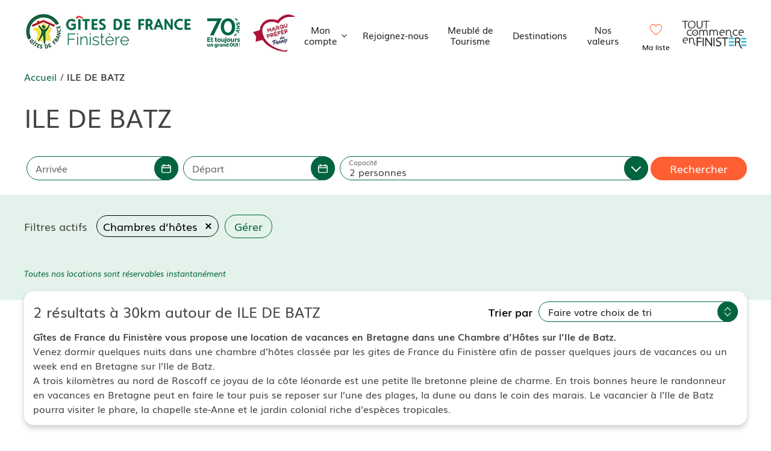

--- FILE ---
content_type: text/html; charset=UTF-8
request_url: https://www.gites-finistere.com/location-vacances/bretagne/ile-de-batz/h/
body_size: 26325
content:
<!DOCTYPE html>
<html lang="fr-FR">
<head>
	<meta charset="UTF-8">
	<link rel="profile" href="https://gmpg.org/xfn/11">
	<meta name='robots' content='index, follow, max-image-preview:large, max-snippet:-1, max-video-preview:-1' />
<meta name="viewport" content="width=device-width, initial-scale=1">
	<!-- This site is optimized with the Yoast SEO plugin v26.7 - https://yoast.com/wordpress/plugins/seo/ -->
	<title>ILE DE BATZ - Rechercher dans le Finistère - Gîtes de France Finistère Bretagne</title>
	<meta name="description" content="ILE DE BATZ -  Gîtes de France du Finistère vous propose une location de vacances en Bretagne dans une Chambre d’Hôtes sur l’Ile de Batz.Venez dormir quelques nuits dans une chambre d’hôtes classée par ..." />
	<link rel="canonical" href="https://www.gites-finistere.com/location-vacances/" />
	<meta property="og:locale" content="fr_FR" />
	<meta property="og:type" content="article" />
	<meta property="og:title" content="ILE DE BATZ - Rechercher dans le Finistère - Gîtes de France Finistère Bretagne" />
	<meta property="og:description" content="Toutes nos locations sont réservables instantanément" />
	<meta property="og:url" content="https://www.gites-finistere.com/location-vacances/bretagne/ile-de-batz/h/" />
	<meta property="og:site_name" content="Gîtes de France Finistère Bretagne" />
	<meta property="article:publisher" content="https://www.facebook.com/gites29/" />
	<meta property="article:modified_time" content="2025-03-03T16:39:20+00:00" />
	<meta property="og:image" content="https://www.gites-finistere.com/wp-content/uploads/2023/12/saint-mathieu-1.jpg" />
	<meta property="og:image:width" content="1863" />
	<meta property="og:image:height" content="1080" />
	<meta property="og:image:type" content="image/jpeg" />
	<meta name="twitter:card" content="summary_large_image" />
	<!-- / Yoast SEO plugin. -->


<link rel="alternate" type="application/rss+xml" title="Gîtes de France Finistère Bretagne &raquo; Flux" href="https://www.gites-finistere.com/feed/" />
<style id='wp-img-auto-sizes-contain-inline-css'>
img:is([sizes=auto i],[sizes^="auto," i]){contain-intrinsic-size:3000px 1500px}
/*# sourceURL=wp-img-auto-sizes-contain-inline-css */
</style>
<link rel='stylesheet' id='common-gite-css' href='https://www.gites-finistere.com/wp-content/plugins/gites/assets/css/common.min.css?ver=1753965460' media='all' />
<link rel='stylesheet' id='icons-gite-css' href='https://www.gites-finistere.com/wp-content/plugins/gites/assets/css/icons.css?ver=1655109504' media='all' />
<link rel='stylesheet' id='wnd-gite-css' href='https://www.gites-finistere.com/wp-content/plugins/gites/assets/css/wnd.min.css?ver=1626710739' media='all' />
<link rel='stylesheet' id='translate-gite-css' href='https://www.gites-finistere.com/wp-content/plugins/gites/assets/css/translate.min.css?ver=1687423975' media='all' />
<link rel='stylesheet' id='myselection-gite-css' href='https://www.gites-finistere.com/wp-content/plugins/gites/assets/css/myselection.css?ver=1655125301' media='all' />
<style id='wp-block-library-inline-css'>
:root{--wp-block-synced-color:#7a00df;--wp-block-synced-color--rgb:122,0,223;--wp-bound-block-color:var(--wp-block-synced-color);--wp-editor-canvas-background:#ddd;--wp-admin-theme-color:#007cba;--wp-admin-theme-color--rgb:0,124,186;--wp-admin-theme-color-darker-10:#006ba1;--wp-admin-theme-color-darker-10--rgb:0,107,160.5;--wp-admin-theme-color-darker-20:#005a87;--wp-admin-theme-color-darker-20--rgb:0,90,135;--wp-admin-border-width-focus:2px}@media (min-resolution:192dpi){:root{--wp-admin-border-width-focus:1.5px}}.wp-element-button{cursor:pointer}:root .has-very-light-gray-background-color{background-color:#eee}:root .has-very-dark-gray-background-color{background-color:#313131}:root .has-very-light-gray-color{color:#eee}:root .has-very-dark-gray-color{color:#313131}:root .has-vivid-green-cyan-to-vivid-cyan-blue-gradient-background{background:linear-gradient(135deg,#00d084,#0693e3)}:root .has-purple-crush-gradient-background{background:linear-gradient(135deg,#34e2e4,#4721fb 50%,#ab1dfe)}:root .has-hazy-dawn-gradient-background{background:linear-gradient(135deg,#faaca8,#dad0ec)}:root .has-subdued-olive-gradient-background{background:linear-gradient(135deg,#fafae1,#67a671)}:root .has-atomic-cream-gradient-background{background:linear-gradient(135deg,#fdd79a,#004a59)}:root .has-nightshade-gradient-background{background:linear-gradient(135deg,#330968,#31cdcf)}:root .has-midnight-gradient-background{background:linear-gradient(135deg,#020381,#2874fc)}:root{--wp--preset--font-size--normal:16px;--wp--preset--font-size--huge:42px}.has-regular-font-size{font-size:1em}.has-larger-font-size{font-size:2.625em}.has-normal-font-size{font-size:var(--wp--preset--font-size--normal)}.has-huge-font-size{font-size:var(--wp--preset--font-size--huge)}.has-text-align-center{text-align:center}.has-text-align-left{text-align:left}.has-text-align-right{text-align:right}.has-fit-text{white-space:nowrap!important}#end-resizable-editor-section{display:none}.aligncenter{clear:both}.items-justified-left{justify-content:flex-start}.items-justified-center{justify-content:center}.items-justified-right{justify-content:flex-end}.items-justified-space-between{justify-content:space-between}.screen-reader-text{border:0;clip-path:inset(50%);height:1px;margin:-1px;overflow:hidden;padding:0;position:absolute;width:1px;word-wrap:normal!important}.screen-reader-text:focus{background-color:#ddd;clip-path:none;color:#444;display:block;font-size:1em;height:auto;left:5px;line-height:normal;padding:15px 23px 14px;text-decoration:none;top:5px;width:auto;z-index:100000}html :where(.has-border-color){border-style:solid}html :where([style*=border-top-color]){border-top-style:solid}html :where([style*=border-right-color]){border-right-style:solid}html :where([style*=border-bottom-color]){border-bottom-style:solid}html :where([style*=border-left-color]){border-left-style:solid}html :where([style*=border-width]){border-style:solid}html :where([style*=border-top-width]){border-top-style:solid}html :where([style*=border-right-width]){border-right-style:solid}html :where([style*=border-bottom-width]){border-bottom-style:solid}html :where([style*=border-left-width]){border-left-style:solid}html :where(img[class*=wp-image-]){height:auto;max-width:100%}:where(figure){margin:0 0 1em}html :where(.is-position-sticky){--wp-admin--admin-bar--position-offset:var(--wp-admin--admin-bar--height,0px)}@media screen and (max-width:600px){html :where(.is-position-sticky){--wp-admin--admin-bar--position-offset:0px}}

/*# sourceURL=wp-block-library-inline-css */
</style><style id='wp-block-button-inline-css'>
.wp-block-button__link{align-content:center;box-sizing:border-box;cursor:pointer;display:inline-block;height:100%;text-align:center;word-break:break-word}.wp-block-button__link.aligncenter{text-align:center}.wp-block-button__link.alignright{text-align:right}:where(.wp-block-button__link){border-radius:9999px;box-shadow:none;padding:calc(.667em + 2px) calc(1.333em + 2px);text-decoration:none}.wp-block-button[style*=text-decoration] .wp-block-button__link{text-decoration:inherit}.wp-block-buttons>.wp-block-button.has-custom-width{max-width:none}.wp-block-buttons>.wp-block-button.has-custom-width .wp-block-button__link{width:100%}.wp-block-buttons>.wp-block-button.has-custom-font-size .wp-block-button__link{font-size:inherit}.wp-block-buttons>.wp-block-button.wp-block-button__width-25{width:calc(25% - var(--wp--style--block-gap, .5em)*.75)}.wp-block-buttons>.wp-block-button.wp-block-button__width-50{width:calc(50% - var(--wp--style--block-gap, .5em)*.5)}.wp-block-buttons>.wp-block-button.wp-block-button__width-75{width:calc(75% - var(--wp--style--block-gap, .5em)*.25)}.wp-block-buttons>.wp-block-button.wp-block-button__width-100{flex-basis:100%;width:100%}.wp-block-buttons.is-vertical>.wp-block-button.wp-block-button__width-25{width:25%}.wp-block-buttons.is-vertical>.wp-block-button.wp-block-button__width-50{width:50%}.wp-block-buttons.is-vertical>.wp-block-button.wp-block-button__width-75{width:75%}.wp-block-button.is-style-squared,.wp-block-button__link.wp-block-button.is-style-squared{border-radius:0}.wp-block-button.no-border-radius,.wp-block-button__link.no-border-radius{border-radius:0!important}:root :where(.wp-block-button .wp-block-button__link.is-style-outline),:root :where(.wp-block-button.is-style-outline>.wp-block-button__link){border:2px solid;padding:.667em 1.333em}:root :where(.wp-block-button .wp-block-button__link.is-style-outline:not(.has-text-color)),:root :where(.wp-block-button.is-style-outline>.wp-block-button__link:not(.has-text-color)){color:currentColor}:root :where(.wp-block-button .wp-block-button__link.is-style-outline:not(.has-background)),:root :where(.wp-block-button.is-style-outline>.wp-block-button__link:not(.has-background)){background-color:initial;background-image:none}
/*# sourceURL=https://www.gites-finistere.com/wp-includes/blocks/button/style.min.css */
</style>
<style id='wp-block-heading-inline-css'>
h1:where(.wp-block-heading).has-background,h2:where(.wp-block-heading).has-background,h3:where(.wp-block-heading).has-background,h4:where(.wp-block-heading).has-background,h5:where(.wp-block-heading).has-background,h6:where(.wp-block-heading).has-background{padding:1.25em 2.375em}h1.has-text-align-left[style*=writing-mode]:where([style*=vertical-lr]),h1.has-text-align-right[style*=writing-mode]:where([style*=vertical-rl]),h2.has-text-align-left[style*=writing-mode]:where([style*=vertical-lr]),h2.has-text-align-right[style*=writing-mode]:where([style*=vertical-rl]),h3.has-text-align-left[style*=writing-mode]:where([style*=vertical-lr]),h3.has-text-align-right[style*=writing-mode]:where([style*=vertical-rl]),h4.has-text-align-left[style*=writing-mode]:where([style*=vertical-lr]),h4.has-text-align-right[style*=writing-mode]:where([style*=vertical-rl]),h5.has-text-align-left[style*=writing-mode]:where([style*=vertical-lr]),h5.has-text-align-right[style*=writing-mode]:where([style*=vertical-rl]),h6.has-text-align-left[style*=writing-mode]:where([style*=vertical-lr]),h6.has-text-align-right[style*=writing-mode]:where([style*=vertical-rl]){rotate:180deg}
/*# sourceURL=https://www.gites-finistere.com/wp-includes/blocks/heading/style.min.css */
</style>
<style id='wp-block-image-inline-css'>
.wp-block-image>a,.wp-block-image>figure>a{display:inline-block}.wp-block-image img{box-sizing:border-box;height:auto;max-width:100%;vertical-align:bottom}@media not (prefers-reduced-motion){.wp-block-image img.hide{visibility:hidden}.wp-block-image img.show{animation:show-content-image .4s}}.wp-block-image[style*=border-radius] img,.wp-block-image[style*=border-radius]>a{border-radius:inherit}.wp-block-image.has-custom-border img{box-sizing:border-box}.wp-block-image.aligncenter{text-align:center}.wp-block-image.alignfull>a,.wp-block-image.alignwide>a{width:100%}.wp-block-image.alignfull img,.wp-block-image.alignwide img{height:auto;width:100%}.wp-block-image .aligncenter,.wp-block-image .alignleft,.wp-block-image .alignright,.wp-block-image.aligncenter,.wp-block-image.alignleft,.wp-block-image.alignright{display:table}.wp-block-image .aligncenter>figcaption,.wp-block-image .alignleft>figcaption,.wp-block-image .alignright>figcaption,.wp-block-image.aligncenter>figcaption,.wp-block-image.alignleft>figcaption,.wp-block-image.alignright>figcaption{caption-side:bottom;display:table-caption}.wp-block-image .alignleft{float:left;margin:.5em 1em .5em 0}.wp-block-image .alignright{float:right;margin:.5em 0 .5em 1em}.wp-block-image .aligncenter{margin-left:auto;margin-right:auto}.wp-block-image :where(figcaption){margin-bottom:1em;margin-top:.5em}.wp-block-image.is-style-circle-mask img{border-radius:9999px}@supports ((-webkit-mask-image:none) or (mask-image:none)) or (-webkit-mask-image:none){.wp-block-image.is-style-circle-mask img{border-radius:0;-webkit-mask-image:url('data:image/svg+xml;utf8,<svg viewBox="0 0 100 100" xmlns="http://www.w3.org/2000/svg"><circle cx="50" cy="50" r="50"/></svg>');mask-image:url('data:image/svg+xml;utf8,<svg viewBox="0 0 100 100" xmlns="http://www.w3.org/2000/svg"><circle cx="50" cy="50" r="50"/></svg>');mask-mode:alpha;-webkit-mask-position:center;mask-position:center;-webkit-mask-repeat:no-repeat;mask-repeat:no-repeat;-webkit-mask-size:contain;mask-size:contain}}:root :where(.wp-block-image.is-style-rounded img,.wp-block-image .is-style-rounded img){border-radius:9999px}.wp-block-image figure{margin:0}.wp-lightbox-container{display:flex;flex-direction:column;position:relative}.wp-lightbox-container img{cursor:zoom-in}.wp-lightbox-container img:hover+button{opacity:1}.wp-lightbox-container button{align-items:center;backdrop-filter:blur(16px) saturate(180%);background-color:#5a5a5a40;border:none;border-radius:4px;cursor:zoom-in;display:flex;height:20px;justify-content:center;opacity:0;padding:0;position:absolute;right:16px;text-align:center;top:16px;width:20px;z-index:100}@media not (prefers-reduced-motion){.wp-lightbox-container button{transition:opacity .2s ease}}.wp-lightbox-container button:focus-visible{outline:3px auto #5a5a5a40;outline:3px auto -webkit-focus-ring-color;outline-offset:3px}.wp-lightbox-container button:hover{cursor:pointer;opacity:1}.wp-lightbox-container button:focus{opacity:1}.wp-lightbox-container button:focus,.wp-lightbox-container button:hover,.wp-lightbox-container button:not(:hover):not(:active):not(.has-background){background-color:#5a5a5a40;border:none}.wp-lightbox-overlay{box-sizing:border-box;cursor:zoom-out;height:100vh;left:0;overflow:hidden;position:fixed;top:0;visibility:hidden;width:100%;z-index:100000}.wp-lightbox-overlay .close-button{align-items:center;cursor:pointer;display:flex;justify-content:center;min-height:40px;min-width:40px;padding:0;position:absolute;right:calc(env(safe-area-inset-right) + 16px);top:calc(env(safe-area-inset-top) + 16px);z-index:5000000}.wp-lightbox-overlay .close-button:focus,.wp-lightbox-overlay .close-button:hover,.wp-lightbox-overlay .close-button:not(:hover):not(:active):not(.has-background){background:none;border:none}.wp-lightbox-overlay .lightbox-image-container{height:var(--wp--lightbox-container-height);left:50%;overflow:hidden;position:absolute;top:50%;transform:translate(-50%,-50%);transform-origin:top left;width:var(--wp--lightbox-container-width);z-index:9999999999}.wp-lightbox-overlay .wp-block-image{align-items:center;box-sizing:border-box;display:flex;height:100%;justify-content:center;margin:0;position:relative;transform-origin:0 0;width:100%;z-index:3000000}.wp-lightbox-overlay .wp-block-image img{height:var(--wp--lightbox-image-height);min-height:var(--wp--lightbox-image-height);min-width:var(--wp--lightbox-image-width);width:var(--wp--lightbox-image-width)}.wp-lightbox-overlay .wp-block-image figcaption{display:none}.wp-lightbox-overlay button{background:none;border:none}.wp-lightbox-overlay .scrim{background-color:#fff;height:100%;opacity:.9;position:absolute;width:100%;z-index:2000000}.wp-lightbox-overlay.active{visibility:visible}@media not (prefers-reduced-motion){.wp-lightbox-overlay.active{animation:turn-on-visibility .25s both}.wp-lightbox-overlay.active img{animation:turn-on-visibility .35s both}.wp-lightbox-overlay.show-closing-animation:not(.active){animation:turn-off-visibility .35s both}.wp-lightbox-overlay.show-closing-animation:not(.active) img{animation:turn-off-visibility .25s both}.wp-lightbox-overlay.zoom.active{animation:none;opacity:1;visibility:visible}.wp-lightbox-overlay.zoom.active .lightbox-image-container{animation:lightbox-zoom-in .4s}.wp-lightbox-overlay.zoom.active .lightbox-image-container img{animation:none}.wp-lightbox-overlay.zoom.active .scrim{animation:turn-on-visibility .4s forwards}.wp-lightbox-overlay.zoom.show-closing-animation:not(.active){animation:none}.wp-lightbox-overlay.zoom.show-closing-animation:not(.active) .lightbox-image-container{animation:lightbox-zoom-out .4s}.wp-lightbox-overlay.zoom.show-closing-animation:not(.active) .lightbox-image-container img{animation:none}.wp-lightbox-overlay.zoom.show-closing-animation:not(.active) .scrim{animation:turn-off-visibility .4s forwards}}@keyframes show-content-image{0%{visibility:hidden}99%{visibility:hidden}to{visibility:visible}}@keyframes turn-on-visibility{0%{opacity:0}to{opacity:1}}@keyframes turn-off-visibility{0%{opacity:1;visibility:visible}99%{opacity:0;visibility:visible}to{opacity:0;visibility:hidden}}@keyframes lightbox-zoom-in{0%{transform:translate(calc((-100vw + var(--wp--lightbox-scrollbar-width))/2 + var(--wp--lightbox-initial-left-position)),calc(-50vh + var(--wp--lightbox-initial-top-position))) scale(var(--wp--lightbox-scale))}to{transform:translate(-50%,-50%) scale(1)}}@keyframes lightbox-zoom-out{0%{transform:translate(-50%,-50%) scale(1);visibility:visible}99%{visibility:visible}to{transform:translate(calc((-100vw + var(--wp--lightbox-scrollbar-width))/2 + var(--wp--lightbox-initial-left-position)),calc(-50vh + var(--wp--lightbox-initial-top-position))) scale(var(--wp--lightbox-scale));visibility:hidden}}
/*# sourceURL=https://www.gites-finistere.com/wp-includes/blocks/image/style.min.css */
</style>
<style id='wp-block-buttons-inline-css'>
.wp-block-buttons{box-sizing:border-box}.wp-block-buttons.is-vertical{flex-direction:column}.wp-block-buttons.is-vertical>.wp-block-button:last-child{margin-bottom:0}.wp-block-buttons>.wp-block-button{display:inline-block;margin:0}.wp-block-buttons.is-content-justification-left{justify-content:flex-start}.wp-block-buttons.is-content-justification-left.is-vertical{align-items:flex-start}.wp-block-buttons.is-content-justification-center{justify-content:center}.wp-block-buttons.is-content-justification-center.is-vertical{align-items:center}.wp-block-buttons.is-content-justification-right{justify-content:flex-end}.wp-block-buttons.is-content-justification-right.is-vertical{align-items:flex-end}.wp-block-buttons.is-content-justification-space-between{justify-content:space-between}.wp-block-buttons.aligncenter{text-align:center}.wp-block-buttons:not(.is-content-justification-space-between,.is-content-justification-right,.is-content-justification-left,.is-content-justification-center) .wp-block-button.aligncenter{margin-left:auto;margin-right:auto;width:100%}.wp-block-buttons[style*=text-decoration] .wp-block-button,.wp-block-buttons[style*=text-decoration] .wp-block-button__link{text-decoration:inherit}.wp-block-buttons.has-custom-font-size .wp-block-button__link{font-size:inherit}.wp-block-buttons .wp-block-button__link{width:100%}.wp-block-button.aligncenter{text-align:center}
/*# sourceURL=https://www.gites-finistere.com/wp-includes/blocks/buttons/style.min.css */
</style>
<style id='wp-block-columns-inline-css'>
.wp-block-columns{box-sizing:border-box;display:flex;flex-wrap:wrap!important}@media (min-width:782px){.wp-block-columns{flex-wrap:nowrap!important}}.wp-block-columns{align-items:normal!important}.wp-block-columns.are-vertically-aligned-top{align-items:flex-start}.wp-block-columns.are-vertically-aligned-center{align-items:center}.wp-block-columns.are-vertically-aligned-bottom{align-items:flex-end}@media (max-width:781px){.wp-block-columns:not(.is-not-stacked-on-mobile)>.wp-block-column{flex-basis:100%!important}}@media (min-width:782px){.wp-block-columns:not(.is-not-stacked-on-mobile)>.wp-block-column{flex-basis:0;flex-grow:1}.wp-block-columns:not(.is-not-stacked-on-mobile)>.wp-block-column[style*=flex-basis]{flex-grow:0}}.wp-block-columns.is-not-stacked-on-mobile{flex-wrap:nowrap!important}.wp-block-columns.is-not-stacked-on-mobile>.wp-block-column{flex-basis:0;flex-grow:1}.wp-block-columns.is-not-stacked-on-mobile>.wp-block-column[style*=flex-basis]{flex-grow:0}:where(.wp-block-columns){margin-bottom:1.75em}:where(.wp-block-columns.has-background){padding:1.25em 2.375em}.wp-block-column{flex-grow:1;min-width:0;overflow-wrap:break-word;word-break:break-word}.wp-block-column.is-vertically-aligned-top{align-self:flex-start}.wp-block-column.is-vertically-aligned-center{align-self:center}.wp-block-column.is-vertically-aligned-bottom{align-self:flex-end}.wp-block-column.is-vertically-aligned-stretch{align-self:stretch}.wp-block-column.is-vertically-aligned-bottom,.wp-block-column.is-vertically-aligned-center,.wp-block-column.is-vertically-aligned-top{width:100%}
/*# sourceURL=https://www.gites-finistere.com/wp-includes/blocks/columns/style.min.css */
</style>
<style id='wp-block-group-inline-css'>
.wp-block-group{box-sizing:border-box}:where(.wp-block-group.wp-block-group-is-layout-constrained){position:relative}
/*# sourceURL=https://www.gites-finistere.com/wp-includes/blocks/group/style.min.css */
</style>
<style id='wp-block-social-links-inline-css'>
.wp-block-social-links{background:none;box-sizing:border-box;margin-left:0;padding-left:0;padding-right:0;text-indent:0}.wp-block-social-links .wp-social-link a,.wp-block-social-links .wp-social-link a:hover{border-bottom:0;box-shadow:none;text-decoration:none}.wp-block-social-links .wp-social-link svg{height:1em;width:1em}.wp-block-social-links .wp-social-link span:not(.screen-reader-text){font-size:.65em;margin-left:.5em;margin-right:.5em}.wp-block-social-links.has-small-icon-size{font-size:16px}.wp-block-social-links,.wp-block-social-links.has-normal-icon-size{font-size:24px}.wp-block-social-links.has-large-icon-size{font-size:36px}.wp-block-social-links.has-huge-icon-size{font-size:48px}.wp-block-social-links.aligncenter{display:flex;justify-content:center}.wp-block-social-links.alignright{justify-content:flex-end}.wp-block-social-link{border-radius:9999px;display:block}@media not (prefers-reduced-motion){.wp-block-social-link{transition:transform .1s ease}}.wp-block-social-link{height:auto}.wp-block-social-link a{align-items:center;display:flex;line-height:0}.wp-block-social-link:hover{transform:scale(1.1)}.wp-block-social-links .wp-block-social-link.wp-social-link{display:inline-block;margin:0;padding:0}.wp-block-social-links .wp-block-social-link.wp-social-link .wp-block-social-link-anchor,.wp-block-social-links .wp-block-social-link.wp-social-link .wp-block-social-link-anchor svg,.wp-block-social-links .wp-block-social-link.wp-social-link .wp-block-social-link-anchor:active,.wp-block-social-links .wp-block-social-link.wp-social-link .wp-block-social-link-anchor:hover,.wp-block-social-links .wp-block-social-link.wp-social-link .wp-block-social-link-anchor:visited{color:currentColor;fill:currentColor}:where(.wp-block-social-links:not(.is-style-logos-only)) .wp-social-link{background-color:#f0f0f0;color:#444}:where(.wp-block-social-links:not(.is-style-logos-only)) .wp-social-link-amazon{background-color:#f90;color:#fff}:where(.wp-block-social-links:not(.is-style-logos-only)) .wp-social-link-bandcamp{background-color:#1ea0c3;color:#fff}:where(.wp-block-social-links:not(.is-style-logos-only)) .wp-social-link-behance{background-color:#0757fe;color:#fff}:where(.wp-block-social-links:not(.is-style-logos-only)) .wp-social-link-bluesky{background-color:#0a7aff;color:#fff}:where(.wp-block-social-links:not(.is-style-logos-only)) .wp-social-link-codepen{background-color:#1e1f26;color:#fff}:where(.wp-block-social-links:not(.is-style-logos-only)) .wp-social-link-deviantart{background-color:#02e49b;color:#fff}:where(.wp-block-social-links:not(.is-style-logos-only)) .wp-social-link-discord{background-color:#5865f2;color:#fff}:where(.wp-block-social-links:not(.is-style-logos-only)) .wp-social-link-dribbble{background-color:#e94c89;color:#fff}:where(.wp-block-social-links:not(.is-style-logos-only)) .wp-social-link-dropbox{background-color:#4280ff;color:#fff}:where(.wp-block-social-links:not(.is-style-logos-only)) .wp-social-link-etsy{background-color:#f45800;color:#fff}:where(.wp-block-social-links:not(.is-style-logos-only)) .wp-social-link-facebook{background-color:#0866ff;color:#fff}:where(.wp-block-social-links:not(.is-style-logos-only)) .wp-social-link-fivehundredpx{background-color:#000;color:#fff}:where(.wp-block-social-links:not(.is-style-logos-only)) .wp-social-link-flickr{background-color:#0461dd;color:#fff}:where(.wp-block-social-links:not(.is-style-logos-only)) .wp-social-link-foursquare{background-color:#e65678;color:#fff}:where(.wp-block-social-links:not(.is-style-logos-only)) .wp-social-link-github{background-color:#24292d;color:#fff}:where(.wp-block-social-links:not(.is-style-logos-only)) .wp-social-link-goodreads{background-color:#eceadd;color:#382110}:where(.wp-block-social-links:not(.is-style-logos-only)) .wp-social-link-google{background-color:#ea4434;color:#fff}:where(.wp-block-social-links:not(.is-style-logos-only)) .wp-social-link-gravatar{background-color:#1d4fc4;color:#fff}:where(.wp-block-social-links:not(.is-style-logos-only)) .wp-social-link-instagram{background-color:#f00075;color:#fff}:where(.wp-block-social-links:not(.is-style-logos-only)) .wp-social-link-lastfm{background-color:#e21b24;color:#fff}:where(.wp-block-social-links:not(.is-style-logos-only)) .wp-social-link-linkedin{background-color:#0d66c2;color:#fff}:where(.wp-block-social-links:not(.is-style-logos-only)) .wp-social-link-mastodon{background-color:#3288d4;color:#fff}:where(.wp-block-social-links:not(.is-style-logos-only)) .wp-social-link-medium{background-color:#000;color:#fff}:where(.wp-block-social-links:not(.is-style-logos-only)) .wp-social-link-meetup{background-color:#f6405f;color:#fff}:where(.wp-block-social-links:not(.is-style-logos-only)) .wp-social-link-patreon{background-color:#000;color:#fff}:where(.wp-block-social-links:not(.is-style-logos-only)) .wp-social-link-pinterest{background-color:#e60122;color:#fff}:where(.wp-block-social-links:not(.is-style-logos-only)) .wp-social-link-pocket{background-color:#ef4155;color:#fff}:where(.wp-block-social-links:not(.is-style-logos-only)) .wp-social-link-reddit{background-color:#ff4500;color:#fff}:where(.wp-block-social-links:not(.is-style-logos-only)) .wp-social-link-skype{background-color:#0478d7;color:#fff}:where(.wp-block-social-links:not(.is-style-logos-only)) .wp-social-link-snapchat{background-color:#fefc00;color:#fff;stroke:#000}:where(.wp-block-social-links:not(.is-style-logos-only)) .wp-social-link-soundcloud{background-color:#ff5600;color:#fff}:where(.wp-block-social-links:not(.is-style-logos-only)) .wp-social-link-spotify{background-color:#1bd760;color:#fff}:where(.wp-block-social-links:not(.is-style-logos-only)) .wp-social-link-telegram{background-color:#2aabee;color:#fff}:where(.wp-block-social-links:not(.is-style-logos-only)) .wp-social-link-threads{background-color:#000;color:#fff}:where(.wp-block-social-links:not(.is-style-logos-only)) .wp-social-link-tiktok{background-color:#000;color:#fff}:where(.wp-block-social-links:not(.is-style-logos-only)) .wp-social-link-tumblr{background-color:#011835;color:#fff}:where(.wp-block-social-links:not(.is-style-logos-only)) .wp-social-link-twitch{background-color:#6440a4;color:#fff}:where(.wp-block-social-links:not(.is-style-logos-only)) .wp-social-link-twitter{background-color:#1da1f2;color:#fff}:where(.wp-block-social-links:not(.is-style-logos-only)) .wp-social-link-vimeo{background-color:#1eb7ea;color:#fff}:where(.wp-block-social-links:not(.is-style-logos-only)) .wp-social-link-vk{background-color:#4680c2;color:#fff}:where(.wp-block-social-links:not(.is-style-logos-only)) .wp-social-link-wordpress{background-color:#3499cd;color:#fff}:where(.wp-block-social-links:not(.is-style-logos-only)) .wp-social-link-whatsapp{background-color:#25d366;color:#fff}:where(.wp-block-social-links:not(.is-style-logos-only)) .wp-social-link-x{background-color:#000;color:#fff}:where(.wp-block-social-links:not(.is-style-logos-only)) .wp-social-link-yelp{background-color:#d32422;color:#fff}:where(.wp-block-social-links:not(.is-style-logos-only)) .wp-social-link-youtube{background-color:red;color:#fff}:where(.wp-block-social-links.is-style-logos-only) .wp-social-link{background:none}:where(.wp-block-social-links.is-style-logos-only) .wp-social-link svg{height:1.25em;width:1.25em}:where(.wp-block-social-links.is-style-logos-only) .wp-social-link-amazon{color:#f90}:where(.wp-block-social-links.is-style-logos-only) .wp-social-link-bandcamp{color:#1ea0c3}:where(.wp-block-social-links.is-style-logos-only) .wp-social-link-behance{color:#0757fe}:where(.wp-block-social-links.is-style-logos-only) .wp-social-link-bluesky{color:#0a7aff}:where(.wp-block-social-links.is-style-logos-only) .wp-social-link-codepen{color:#1e1f26}:where(.wp-block-social-links.is-style-logos-only) .wp-social-link-deviantart{color:#02e49b}:where(.wp-block-social-links.is-style-logos-only) .wp-social-link-discord{color:#5865f2}:where(.wp-block-social-links.is-style-logos-only) .wp-social-link-dribbble{color:#e94c89}:where(.wp-block-social-links.is-style-logos-only) .wp-social-link-dropbox{color:#4280ff}:where(.wp-block-social-links.is-style-logos-only) .wp-social-link-etsy{color:#f45800}:where(.wp-block-social-links.is-style-logos-only) .wp-social-link-facebook{color:#0866ff}:where(.wp-block-social-links.is-style-logos-only) .wp-social-link-fivehundredpx{color:#000}:where(.wp-block-social-links.is-style-logos-only) .wp-social-link-flickr{color:#0461dd}:where(.wp-block-social-links.is-style-logos-only) .wp-social-link-foursquare{color:#e65678}:where(.wp-block-social-links.is-style-logos-only) .wp-social-link-github{color:#24292d}:where(.wp-block-social-links.is-style-logos-only) .wp-social-link-goodreads{color:#382110}:where(.wp-block-social-links.is-style-logos-only) .wp-social-link-google{color:#ea4434}:where(.wp-block-social-links.is-style-logos-only) .wp-social-link-gravatar{color:#1d4fc4}:where(.wp-block-social-links.is-style-logos-only) .wp-social-link-instagram{color:#f00075}:where(.wp-block-social-links.is-style-logos-only) .wp-social-link-lastfm{color:#e21b24}:where(.wp-block-social-links.is-style-logos-only) .wp-social-link-linkedin{color:#0d66c2}:where(.wp-block-social-links.is-style-logos-only) .wp-social-link-mastodon{color:#3288d4}:where(.wp-block-social-links.is-style-logos-only) .wp-social-link-medium{color:#000}:where(.wp-block-social-links.is-style-logos-only) .wp-social-link-meetup{color:#f6405f}:where(.wp-block-social-links.is-style-logos-only) .wp-social-link-patreon{color:#000}:where(.wp-block-social-links.is-style-logos-only) .wp-social-link-pinterest{color:#e60122}:where(.wp-block-social-links.is-style-logos-only) .wp-social-link-pocket{color:#ef4155}:where(.wp-block-social-links.is-style-logos-only) .wp-social-link-reddit{color:#ff4500}:where(.wp-block-social-links.is-style-logos-only) .wp-social-link-skype{color:#0478d7}:where(.wp-block-social-links.is-style-logos-only) .wp-social-link-snapchat{color:#fff;stroke:#000}:where(.wp-block-social-links.is-style-logos-only) .wp-social-link-soundcloud{color:#ff5600}:where(.wp-block-social-links.is-style-logos-only) .wp-social-link-spotify{color:#1bd760}:where(.wp-block-social-links.is-style-logos-only) .wp-social-link-telegram{color:#2aabee}:where(.wp-block-social-links.is-style-logos-only) .wp-social-link-threads{color:#000}:where(.wp-block-social-links.is-style-logos-only) .wp-social-link-tiktok{color:#000}:where(.wp-block-social-links.is-style-logos-only) .wp-social-link-tumblr{color:#011835}:where(.wp-block-social-links.is-style-logos-only) .wp-social-link-twitch{color:#6440a4}:where(.wp-block-social-links.is-style-logos-only) .wp-social-link-twitter{color:#1da1f2}:where(.wp-block-social-links.is-style-logos-only) .wp-social-link-vimeo{color:#1eb7ea}:where(.wp-block-social-links.is-style-logos-only) .wp-social-link-vk{color:#4680c2}:where(.wp-block-social-links.is-style-logos-only) .wp-social-link-whatsapp{color:#25d366}:where(.wp-block-social-links.is-style-logos-only) .wp-social-link-wordpress{color:#3499cd}:where(.wp-block-social-links.is-style-logos-only) .wp-social-link-x{color:#000}:where(.wp-block-social-links.is-style-logos-only) .wp-social-link-yelp{color:#d32422}:where(.wp-block-social-links.is-style-logos-only) .wp-social-link-youtube{color:red}.wp-block-social-links.is-style-pill-shape .wp-social-link{width:auto}:root :where(.wp-block-social-links .wp-social-link a){padding:.25em}:root :where(.wp-block-social-links.is-style-logos-only .wp-social-link a){padding:0}:root :where(.wp-block-social-links.is-style-pill-shape .wp-social-link a){padding-left:.6666666667em;padding-right:.6666666667em}.wp-block-social-links:not(.has-icon-color):not(.has-icon-background-color) .wp-social-link-snapchat .wp-block-social-link-label{color:#000}
/*# sourceURL=https://www.gites-finistere.com/wp-includes/blocks/social-links/style.min.css */
</style>
<style id='global-styles-inline-css'>
:root{--wp--preset--aspect-ratio--square: 1;--wp--preset--aspect-ratio--4-3: 4/3;--wp--preset--aspect-ratio--3-4: 3/4;--wp--preset--aspect-ratio--3-2: 3/2;--wp--preset--aspect-ratio--2-3: 2/3;--wp--preset--aspect-ratio--16-9: 16/9;--wp--preset--aspect-ratio--9-16: 9/16;--wp--preset--color--black: #000000;--wp--preset--color--cyan-bluish-gray: #abb8c3;--wp--preset--color--white: #ffffff;--wp--preset--color--pale-pink: #f78da7;--wp--preset--color--vivid-red: #cf2e2e;--wp--preset--color--luminous-vivid-orange: #ff6900;--wp--preset--color--luminous-vivid-amber: #fcb900;--wp--preset--color--light-green-cyan: #7bdcb5;--wp--preset--color--vivid-green-cyan: #00d084;--wp--preset--color--pale-cyan-blue: #8ed1fc;--wp--preset--color--vivid-cyan-blue: #0693e3;--wp--preset--color--vivid-purple: #9b51e0;--wp--preset--color--contrast: var(--contrast);--wp--preset--color--contrast-2: var(--contrast-2);--wp--preset--color--contrast-3: var(--contrast-3);--wp--preset--color--base: var(--base);--wp--preset--color--base-2: var(--base-2);--wp--preset--color--base-3: var(--base-3);--wp--preset--color--accent: var(--accent);--wp--preset--color--accent-2: var(--accent2);--wp--preset--color--accent-3: var(--accent3);--wp--preset--gradient--vivid-cyan-blue-to-vivid-purple: linear-gradient(135deg,rgb(6,147,227) 0%,rgb(155,81,224) 100%);--wp--preset--gradient--light-green-cyan-to-vivid-green-cyan: linear-gradient(135deg,rgb(122,220,180) 0%,rgb(0,208,130) 100%);--wp--preset--gradient--luminous-vivid-amber-to-luminous-vivid-orange: linear-gradient(135deg,rgb(252,185,0) 0%,rgb(255,105,0) 100%);--wp--preset--gradient--luminous-vivid-orange-to-vivid-red: linear-gradient(135deg,rgb(255,105,0) 0%,rgb(207,46,46) 100%);--wp--preset--gradient--very-light-gray-to-cyan-bluish-gray: linear-gradient(135deg,rgb(238,238,238) 0%,rgb(169,184,195) 100%);--wp--preset--gradient--cool-to-warm-spectrum: linear-gradient(135deg,rgb(74,234,220) 0%,rgb(151,120,209) 20%,rgb(207,42,186) 40%,rgb(238,44,130) 60%,rgb(251,105,98) 80%,rgb(254,248,76) 100%);--wp--preset--gradient--blush-light-purple: linear-gradient(135deg,rgb(255,206,236) 0%,rgb(152,150,240) 100%);--wp--preset--gradient--blush-bordeaux: linear-gradient(135deg,rgb(254,205,165) 0%,rgb(254,45,45) 50%,rgb(107,0,62) 100%);--wp--preset--gradient--luminous-dusk: linear-gradient(135deg,rgb(255,203,112) 0%,rgb(199,81,192) 50%,rgb(65,88,208) 100%);--wp--preset--gradient--pale-ocean: linear-gradient(135deg,rgb(255,245,203) 0%,rgb(182,227,212) 50%,rgb(51,167,181) 100%);--wp--preset--gradient--electric-grass: linear-gradient(135deg,rgb(202,248,128) 0%,rgb(113,206,126) 100%);--wp--preset--gradient--midnight: linear-gradient(135deg,rgb(2,3,129) 0%,rgb(40,116,252) 100%);--wp--preset--font-size--small: 13px;--wp--preset--font-size--medium: 20px;--wp--preset--font-size--large: 36px;--wp--preset--font-size--x-large: 42px;--wp--preset--spacing--20: 0.44rem;--wp--preset--spacing--30: 0.67rem;--wp--preset--spacing--40: 1rem;--wp--preset--spacing--50: 1.5rem;--wp--preset--spacing--60: 2.25rem;--wp--preset--spacing--70: 3.38rem;--wp--preset--spacing--80: 5.06rem;--wp--preset--shadow--natural: 6px 6px 9px rgba(0, 0, 0, 0.2);--wp--preset--shadow--deep: 12px 12px 50px rgba(0, 0, 0, 0.4);--wp--preset--shadow--sharp: 6px 6px 0px rgba(0, 0, 0, 0.2);--wp--preset--shadow--outlined: 6px 6px 0px -3px rgb(255, 255, 255), 6px 6px rgb(0, 0, 0);--wp--preset--shadow--crisp: 6px 6px 0px rgb(0, 0, 0);}:where(.is-layout-flex){gap: 0.5em;}:where(.is-layout-grid){gap: 0.5em;}body .is-layout-flex{display: flex;}.is-layout-flex{flex-wrap: wrap;align-items: center;}.is-layout-flex > :is(*, div){margin: 0;}body .is-layout-grid{display: grid;}.is-layout-grid > :is(*, div){margin: 0;}:where(.wp-block-columns.is-layout-flex){gap: 2em;}:where(.wp-block-columns.is-layout-grid){gap: 2em;}:where(.wp-block-post-template.is-layout-flex){gap: 1.25em;}:where(.wp-block-post-template.is-layout-grid){gap: 1.25em;}.has-black-color{color: var(--wp--preset--color--black) !important;}.has-cyan-bluish-gray-color{color: var(--wp--preset--color--cyan-bluish-gray) !important;}.has-white-color{color: var(--wp--preset--color--white) !important;}.has-pale-pink-color{color: var(--wp--preset--color--pale-pink) !important;}.has-vivid-red-color{color: var(--wp--preset--color--vivid-red) !important;}.has-luminous-vivid-orange-color{color: var(--wp--preset--color--luminous-vivid-orange) !important;}.has-luminous-vivid-amber-color{color: var(--wp--preset--color--luminous-vivid-amber) !important;}.has-light-green-cyan-color{color: var(--wp--preset--color--light-green-cyan) !important;}.has-vivid-green-cyan-color{color: var(--wp--preset--color--vivid-green-cyan) !important;}.has-pale-cyan-blue-color{color: var(--wp--preset--color--pale-cyan-blue) !important;}.has-vivid-cyan-blue-color{color: var(--wp--preset--color--vivid-cyan-blue) !important;}.has-vivid-purple-color{color: var(--wp--preset--color--vivid-purple) !important;}.has-black-background-color{background-color: var(--wp--preset--color--black) !important;}.has-cyan-bluish-gray-background-color{background-color: var(--wp--preset--color--cyan-bluish-gray) !important;}.has-white-background-color{background-color: var(--wp--preset--color--white) !important;}.has-pale-pink-background-color{background-color: var(--wp--preset--color--pale-pink) !important;}.has-vivid-red-background-color{background-color: var(--wp--preset--color--vivid-red) !important;}.has-luminous-vivid-orange-background-color{background-color: var(--wp--preset--color--luminous-vivid-orange) !important;}.has-luminous-vivid-amber-background-color{background-color: var(--wp--preset--color--luminous-vivid-amber) !important;}.has-light-green-cyan-background-color{background-color: var(--wp--preset--color--light-green-cyan) !important;}.has-vivid-green-cyan-background-color{background-color: var(--wp--preset--color--vivid-green-cyan) !important;}.has-pale-cyan-blue-background-color{background-color: var(--wp--preset--color--pale-cyan-blue) !important;}.has-vivid-cyan-blue-background-color{background-color: var(--wp--preset--color--vivid-cyan-blue) !important;}.has-vivid-purple-background-color{background-color: var(--wp--preset--color--vivid-purple) !important;}.has-black-border-color{border-color: var(--wp--preset--color--black) !important;}.has-cyan-bluish-gray-border-color{border-color: var(--wp--preset--color--cyan-bluish-gray) !important;}.has-white-border-color{border-color: var(--wp--preset--color--white) !important;}.has-pale-pink-border-color{border-color: var(--wp--preset--color--pale-pink) !important;}.has-vivid-red-border-color{border-color: var(--wp--preset--color--vivid-red) !important;}.has-luminous-vivid-orange-border-color{border-color: var(--wp--preset--color--luminous-vivid-orange) !important;}.has-luminous-vivid-amber-border-color{border-color: var(--wp--preset--color--luminous-vivid-amber) !important;}.has-light-green-cyan-border-color{border-color: var(--wp--preset--color--light-green-cyan) !important;}.has-vivid-green-cyan-border-color{border-color: var(--wp--preset--color--vivid-green-cyan) !important;}.has-pale-cyan-blue-border-color{border-color: var(--wp--preset--color--pale-cyan-blue) !important;}.has-vivid-cyan-blue-border-color{border-color: var(--wp--preset--color--vivid-cyan-blue) !important;}.has-vivid-purple-border-color{border-color: var(--wp--preset--color--vivid-purple) !important;}.has-vivid-cyan-blue-to-vivid-purple-gradient-background{background: var(--wp--preset--gradient--vivid-cyan-blue-to-vivid-purple) !important;}.has-light-green-cyan-to-vivid-green-cyan-gradient-background{background: var(--wp--preset--gradient--light-green-cyan-to-vivid-green-cyan) !important;}.has-luminous-vivid-amber-to-luminous-vivid-orange-gradient-background{background: var(--wp--preset--gradient--luminous-vivid-amber-to-luminous-vivid-orange) !important;}.has-luminous-vivid-orange-to-vivid-red-gradient-background{background: var(--wp--preset--gradient--luminous-vivid-orange-to-vivid-red) !important;}.has-very-light-gray-to-cyan-bluish-gray-gradient-background{background: var(--wp--preset--gradient--very-light-gray-to-cyan-bluish-gray) !important;}.has-cool-to-warm-spectrum-gradient-background{background: var(--wp--preset--gradient--cool-to-warm-spectrum) !important;}.has-blush-light-purple-gradient-background{background: var(--wp--preset--gradient--blush-light-purple) !important;}.has-blush-bordeaux-gradient-background{background: var(--wp--preset--gradient--blush-bordeaux) !important;}.has-luminous-dusk-gradient-background{background: var(--wp--preset--gradient--luminous-dusk) !important;}.has-pale-ocean-gradient-background{background: var(--wp--preset--gradient--pale-ocean) !important;}.has-electric-grass-gradient-background{background: var(--wp--preset--gradient--electric-grass) !important;}.has-midnight-gradient-background{background: var(--wp--preset--gradient--midnight) !important;}.has-small-font-size{font-size: var(--wp--preset--font-size--small) !important;}.has-medium-font-size{font-size: var(--wp--preset--font-size--medium) !important;}.has-large-font-size{font-size: var(--wp--preset--font-size--large) !important;}.has-x-large-font-size{font-size: var(--wp--preset--font-size--x-large) !important;}
:where(.wp-block-columns.is-layout-flex){gap: 2em;}:where(.wp-block-columns.is-layout-grid){gap: 2em;}
/*# sourceURL=global-styles-inline-css */
</style>
<style id='core-block-supports-inline-css'>
.wp-elements-d3fe057ba492484ffbe6bd1807391ab3 a:where(:not(.wp-element-button)){color:var(--wp--preset--color--accent);}.wp-container-core-social-links-is-layout-16018d1d{justify-content:center;}.wp-container-core-buttons-is-layout-765c4724{justify-content:flex-end;}.wp-container-core-columns-is-layout-9d6595d7{flex-wrap:nowrap;}
/*# sourceURL=core-block-supports-inline-css */
</style>

<link rel='stylesheet' id='fonts-css' href='https://www.gites-finistere.com/wp-content/themes/gites-child/assets/css/fonts/load.css?ver=1636107395' media='all' />
<link rel='stylesheet' id='generate-style-css' href='https://www.gites-finistere.com/wp-content/themes/gites/assets/css/main.min.css?ver=3.1.0' media='all' />
<style id='generate-style-inline-css'>
body{background-color:var(--base-2);color:var(--contrast);}a{color:var(--accent);}a{text-decoration:underline;}.entry-title a, .site-branding a, a.button, .wp-block-button__link, .main-navigation a{text-decoration:none;}a:hover, a:focus, a:active{color:var(--contrast);}.grid-container{max-width:1390px;}.wp-block-group__inner-container{max-width:1390px;margin-left:auto;margin-right:auto;}.site-header .header-image{width:370px;}.generate-back-to-top{font-size:20px;border-radius:3px;position:fixed;bottom:30px;right:30px;line-height:40px;width:40px;text-align:center;z-index:10;transition:opacity 300ms ease-in-out;}:root{--contrast:#222222;--contrast-2:#424542;--contrast-3:#b2b2be;--base:#f0f0f0;--base-2:#ffffff;--base-3:#ffffff;--accent:#00653f;--accent2:#ff5f32;--accent3:#4bab77;}.has-contrast-color{color:#222222;}.has-contrast-background-color{background-color:#222222;}.has-contrast-2-color{color:#424542;}.has-contrast-2-background-color{background-color:#424542;}.has-contrast-3-color{color:#b2b2be;}.has-contrast-3-background-color{background-color:#b2b2be;}.has-base-color{color:#f0f0f0;}.has-base-background-color{background-color:#f0f0f0;}.has-base-2-color{color:#ffffff;}.has-base-2-background-color{background-color:#ffffff;}.has-base-3-color{color:#ffffff;}.has-base-3-background-color{background-color:#ffffff;}.has-accent-color{color:#00653f;}.has-accent-background-color{background-color:#00653f;}.has-accent2-color{color:#ff5f32;}.has-accent2-background-color{background-color:#ff5f32;}.has-accent3-color{color:#4bab77;}.has-accent3-background-color{background-color:#4bab77;}h3{font-family:Muli;font-size:24px;margin-bottom:0px;}body, button, input, select, textarea{font-family:Muli;font-size:18px;}.top-bar{background-color:#636363;color:#ffffff;}.top-bar a{color:#ffffff;}.top-bar a:hover{color:#303030;}.site-header{background-color:var(--base-3);}.main-title a,.main-title a:hover{color:var(--contrast);}.site-description{color:var(--contrast-2);}.mobile-menu-control-wrapper .menu-toggle,.mobile-menu-control-wrapper .menu-toggle:hover,.mobile-menu-control-wrapper .menu-toggle:focus,.has-inline-mobile-toggle #site-navigation.toggled{background-color:rgba(0, 0, 0, 0.02);}.main-navigation,.main-navigation ul ul{background-color:var(--base-3);}.main-navigation .main-nav ul li a, .main-navigation .menu-toggle, .main-navigation .menu-bar-items{color:var(--contrast);}.main-navigation .main-nav ul li:not([class*="current-menu-"]):hover > a, .main-navigation .main-nav ul li:not([class*="current-menu-"]):focus > a, .main-navigation .main-nav ul li.sfHover:not([class*="current-menu-"]) > a, .main-navigation .menu-bar-item:hover > a, .main-navigation .menu-bar-item.sfHover > a{color:var(--accent);}button.menu-toggle:hover,button.menu-toggle:focus{color:var(--contrast);}.main-navigation .main-nav ul li[class*="current-menu-"] > a{color:var(--accent);}.navigation-search input[type="search"],.navigation-search input[type="search"]:active, .navigation-search input[type="search"]:focus, .main-navigation .main-nav ul li.search-item.active > a, .main-navigation .menu-bar-items .search-item.active > a{color:var(--accent);}.main-navigation ul ul{background-color:var(--base);}.separate-containers .inside-article, .separate-containers .comments-area, .separate-containers .page-header, .one-container .container, .separate-containers .paging-navigation, .inside-page-header{color:var(--contrast-2);background-color:var(--base-3);}.entry-title a{color:var(--contrast);}.entry-title a:hover{color:var(--contrast-2);}.entry-meta{color:var(--contrast-2);}.sidebar .widget{background-color:var(--base-3);}.footer-widgets{background-color:var(--base-3);}.site-info{background-color:var(--base-3);}input[type="text"],input[type="email"],input[type="url"],input[type="password"],input[type="search"],input[type="tel"],input[type="number"],textarea,select{color:var(--contrast);background-color:var(--base-2);border-color:var(--base);}input[type="text"]:focus,input[type="email"]:focus,input[type="url"]:focus,input[type="password"]:focus,input[type="search"]:focus,input[type="tel"]:focus,input[type="number"]:focus,textarea:focus,select:focus{color:var(--contrast);background-color:var(--base-2);border-color:var(--contrast-3);}button,html input[type="button"],input[type="reset"],input[type="submit"],a.button,a.wp-block-button__link:not(.has-background){color:#ffffff;background-color:#55555e;}button:hover,html input[type="button"]:hover,input[type="reset"]:hover,input[type="submit"]:hover,a.button:hover,button:focus,html input[type="button"]:focus,input[type="reset"]:focus,input[type="submit"]:focus,a.button:focus,a.wp-block-button__link:not(.has-background):active,a.wp-block-button__link:not(.has-background):focus,a.wp-block-button__link:not(.has-background):hover{color:#ffffff;background-color:#3f4047;}a.generate-back-to-top{background-color:rgba( 0,0,0,0.4 );color:#ffffff;}a.generate-back-to-top:hover,a.generate-back-to-top:focus{background-color:rgba( 0,0,0,0.6 );color:#ffffff;}@media (max-width:768px){.main-navigation .menu-bar-item:hover > a, .main-navigation .menu-bar-item.sfHover > a{background:none;color:var(--contrast);}}.nav-below-header .main-navigation .inside-navigation.grid-container, .nav-above-header .main-navigation .inside-navigation.grid-container{padding:0px 20px 0px 20px;}.site-main .wp-block-group__inner-container{padding:40px;}.separate-containers .paging-navigation{padding-top:20px;padding-bottom:20px;}.entry-content .alignwide, body:not(.no-sidebar) .entry-content .alignfull{margin-left:-40px;width:calc(100% + 80px);max-width:calc(100% + 80px);}.rtl .menu-item-has-children .dropdown-menu-toggle{padding-left:20px;}.rtl .main-navigation .main-nav ul li.menu-item-has-children > a{padding-right:20px;}@media (max-width:768px){.separate-containers .inside-article, .separate-containers .comments-area, .separate-containers .page-header, .separate-containers .paging-navigation, .one-container .site-content, .inside-page-header{padding:30px;}.site-main .wp-block-group__inner-container{padding:30px;}.inside-top-bar{padding-right:30px;padding-left:30px;}.inside-header{padding-right:30px;padding-left:30px;}.widget-area .widget{padding-top:30px;padding-right:30px;padding-bottom:30px;padding-left:30px;}.footer-widgets-container{padding-top:30px;padding-right:30px;padding-bottom:30px;padding-left:30px;}.inside-site-info{padding-right:30px;padding-left:30px;}.entry-content .alignwide, body:not(.no-sidebar) .entry-content .alignfull{margin-left:-30px;width:calc(100% + 60px);max-width:calc(100% + 60px);}.one-container .site-main .paging-navigation{margin-bottom:20px;}}/* End cached CSS */.is-right-sidebar{width:30%;}.is-left-sidebar{width:30%;}.site-content .content-area{width:100%;}@media (max-width:768px){.main-navigation .menu-toggle,.sidebar-nav-mobile:not(#sticky-placeholder){display:block;}.main-navigation ul,.gen-sidebar-nav,.main-navigation:not(.slideout-navigation):not(.toggled) .main-nav > ul,.has-inline-mobile-toggle #site-navigation .inside-navigation > *:not(.navigation-search):not(.main-nav){display:none;}.nav-align-right .inside-navigation,.nav-align-center .inside-navigation{justify-content:space-between;}.has-inline-mobile-toggle .mobile-menu-control-wrapper{display:flex;flex-wrap:wrap;}.has-inline-mobile-toggle .inside-header{flex-direction:row;text-align:left;flex-wrap:wrap;}.has-inline-mobile-toggle .header-widget,.has-inline-mobile-toggle #site-navigation{flex-basis:100%;}.nav-float-left .has-inline-mobile-toggle #site-navigation{order:10;}}
/*# sourceURL=generate-style-inline-css */
</style>
<link rel='stylesheet' id='generate-child-css' href='https://www.gites-finistere.com/wp-content/themes/gites-child/style.css?ver=1750166115' media='all' />
<link rel='stylesheet' id='responsive-css' href='https://www.gites-finistere.com/wp-content/themes/gites-child/assets/css/responsive.min.css?ver=1732626786' media='all' />
<style id='classic-theme-styles-inline-css'>
/*! This file is auto-generated */
.wp-block-button__link{color:#fff;background-color:#32373c;border-radius:9999px;box-shadow:none;text-decoration:none;padding:calc(.667em + 2px) calc(1.333em + 2px);font-size:1.125em}.wp-block-file__button{background:#32373c;color:#fff;text-decoration:none}
/*# sourceURL=/wp-includes/css/classic-themes.min.css */
</style>
<link rel='stylesheet' id='leaflet-gite-css' href='https://www.gites-finistere.com/wp-content/plugins/gites/assets/css/leaflet.css?ver=1645788145' media='all' />
<link rel='stylesheet' id='carte-gite-css' href='https://www.gites-finistere.com/wp-content/plugins/gites/assets/css/carte.css?ver=1648716088' media='all' />
<link rel='stylesheet' id='block-gites-results-css' href='https://www.gites-finistere.com/wp-content/plugins/gites/blocks/results/style.min.css?ver=1712822479' media='all' />
<link rel='stylesheet' id='calendar-gite-css' href='https://www.gites-finistere.com/wp-content/plugins/gites/assets/css/calendar.min.css?ver=1667818676' media='all' />
<link rel='stylesheet' id='block-gites-moteur-css' href='https://www.gites-finistere.com/wp-content/plugins/gites/blocks/moteur/style.css?ver=1741013705' media='all' />
<link rel='stylesheet' id='block-gites-communes-css' href='https://www.gites-finistere.com/wp-content/plugins/gites/blocks/communes/style.css?ver=1648540837' media='all' />
<link rel='stylesheet' id='block-gites-insta-css' href='https://www.gites-finistere.com/wp-content/plugins/gites/blocks/insta/style.css?ver=1648541399' media='all' />
<link rel='stylesheet' id='contact-form-7-css' href='https://www.gites-finistere.com/wp-content/plugins/contact-form-7/includes/css/styles.css?ver=6.1.4' media='all' />
<link rel='stylesheet' id='generate-widget-areas-css' href='https://www.gites-finistere.com/wp-content/themes/gites/assets/css/components/widget-areas.min.css?ver=3.1.0' media='all' />
<link rel='stylesheet' id='heateor_sss_frontend_css-css' href='https://www.gites-finistere.com/wp-content/plugins/sassy-social-share/public/css/sassy-social-share-public.css?ver=3.3.79' media='all' />
<style id='heateor_sss_frontend_css-inline-css'>
.heateor_sss_button_instagram span.heateor_sss_svg,a.heateor_sss_instagram span.heateor_sss_svg{background:radial-gradient(circle at 30% 107%,#fdf497 0,#fdf497 5%,#fd5949 45%,#d6249f 60%,#285aeb 90%)}.heateor_sss_horizontal_sharing .heateor_sss_svg,.heateor_sss_standard_follow_icons_container .heateor_sss_svg{color:#fff;border-width:0px;border-style:solid;border-color:transparent}.heateor_sss_horizontal_sharing .heateorSssTCBackground{color:#666}.heateor_sss_horizontal_sharing span.heateor_sss_svg:hover,.heateor_sss_standard_follow_icons_container span.heateor_sss_svg:hover{border-color:transparent;}.heateor_sss_vertical_sharing span.heateor_sss_svg,.heateor_sss_floating_follow_icons_container span.heateor_sss_svg{color:#fff;border-width:0px;border-style:solid;border-color:transparent;}.heateor_sss_vertical_sharing .heateorSssTCBackground{color:#666;}.heateor_sss_vertical_sharing span.heateor_sss_svg:hover,.heateor_sss_floating_follow_icons_container span.heateor_sss_svg:hover{border-color:transparent;}@media screen and (max-width:783px) {.heateor_sss_vertical_sharing{display:none!important}}
/*# sourceURL=heateor_sss_frontend_css-inline-css */
</style>
<link rel='stylesheet' id='wp-block-paragraph-css' href='https://www.gites-finistere.com/wp-includes/blocks/paragraph/style.min.css?ver=6.9' media='all' />
<script src="https://www.gites-finistere.com/wp-content/plugins/gites/assets/js/template.class.min.js?ver=1650633053" id="tpl-gite-js"></script>
<script src="https://www.gites-finistere.com/wp-content/plugins/gites/assets/js/wnd.class.min.js?ver=1647861079" id="wnd-gite-js"></script>
<script src="https://www.gites-finistere.com/wp-includes/js/jquery/jquery.min.js?ver=3.7.1" id="jquery-core-js"></script>
<style>*{animation-delay:0s!important;animation-duration:0s!important;transition-delay:0s!important;transition-delay:0s!important;}</style><link rel="icon" href="https://www.gites-finistere.com/wp-content/uploads/2021/11/cropped-icon-32x32.png" sizes="32x32" />
<link rel="icon" href="https://www.gites-finistere.com/wp-content/uploads/2021/11/cropped-icon-192x192.png" sizes="192x192" />
<link rel="apple-touch-icon" href="https://www.gites-finistere.com/wp-content/uploads/2021/11/cropped-icon-180x180.png" />
<meta name="msapplication-TileImage" content="https://www.gites-finistere.com/wp-content/uploads/2021/11/cropped-icon-270x270.png" />
		<style id="wp-custom-css">
			.form:not(.form-recherche) div.bgGrey {
    background-color: #ECECF0;
}

/* linear-gradient(0.15turn, #F6DC47, #1E7A5A) */

/* Exclu new form */

.form-recherche input[type="text"],
.form-recherche input[type="tel"],
.form-recherche input[type="email"],
.form-recherche input[type="date"],
.form-recherche textarea,
.form-recherche select{
	/*background-color: #f9f9f9;*/
	border-radius: 10px;
	box-shadow: 0px 0px 5px rgba(0,0,0,0.3);
}
.form-recherche input[type="date"] {
	border: none;
	border-radius: 5px;
}

.wpcf7-form input[type="submit"] {
	border-radius: 10px;
	background-color: #00653F!important;
}
::-webkit-datetime-edit { padding: 0.3em }

.form-recherche hr {
	width: 80%;
	height: 4px;
	border-radius: 2px;
	margin: 30px auto;
	background-color: #00653F;
}





.wpcf7-form span.red {
    color: red;
}

.form > div {
	padding: 10px;
	display: flex;
	flex-wrap: wrap;
	align-items: center;
}

.form > .dates {
	justify-content: space-between;
}

.form > div > span {
/* 	width: 50%; */
	max-width: 100%
}

.form .w100, .form .remarques, .form .adresse  {
	width: 100%;
}

.form div > span:first-of-type:not(.w100) {
	white-space: nowrap;
	min-width: fit-content;
	padding-right: 10px;
	width: 50%;
}
    
.form span > div {
	display: flex;
	flex-wrap: nowrap;
	align-items: center;
	white-space: nowrap;
}

.form span > div > span {
	padding-left: 10px;
}

.form .bgGrey:last-of-type span {
	white-space: normal!important;
}

.form .your-email, .form .criteresImportants, .form .departement, .form .distance, .form .nom, .form .prenom, .form .telephone, .form .secteurDesire{
	width: 45%;
	min-width: 335px;
}

@media screen and (max-width: 445px) {
	.form .your-email, .form .criteresImportants, .form .departement, .form .distance, .form .nom, .form .prenom, .form .telephon, .form .secteurDesire {
	min-width: 100%;
}
}

@media screen and (max-width: 330px) {
	.form div > span {
		white-space: normal!important;
		min-width: 100%!important;
	}
	.form span>div {
    white-space: normal;
}
}		</style>
		<script>let realWidth=()=>document.documentElement.style.setProperty('--vw',document.documentElement.offsetWidth+'px');window.addEventListener('resize',realWidth);window.addEventListener('load',realWidth);realWidth();setTimeout(()=>realWidth(),100);</script><script>window.gitesParams={"settings":{"url":"https:\/\/www.gites-finistere.com\/wp-admin\/admin-ajax.php"}};</script></head>

<body class="wp-singular page-template-default page page-id-292 wp-custom-logo wp-embed-responsive wp-theme-gites wp-child-theme-gites-child no-sidebar nav-float-right one-container header-aligned-left dropdown-hover" itemtype="https://schema.org/WebPage" itemscope>
	<a class="screen-reader-text skip-link" href="#content" title="Aller au contenu">Aller au contenu</a>		<header class="site-header has-inline-mobile-toggle" id="masthead" aria-label="Site"  itemtype="https://schema.org/WPHeader" itemscope>
			<div class="inside-header grid-container">
				<div class="site-logo">
					<a href="https://www.gites-finistere.com/" title="Gîtes de France Finistère Bretagne" rel="home">
						<img  class="header-image is-logo-image" alt="Gîtes de France Finistère Bretagne" src="https://www.gites-finistere.com/wp-content/uploads/2025/02/logo-finistere-70ans-370.png" title="Gîtes de France Finistère Bretagne" srcset="https://www.gites-finistere.com/wp-content/uploads/2025/02/logo-finistere-70ans-370.png 1x, https://www.gites-finistere.com/wp-content/uploads/2025/02/logo-finistere-70ans-740.png 2x" width="370" height="75" />
					</a>
				<a class="marque"  href="https://www.gites-finistere.com/vacances-thematiques-en-bretagne/marque-preferee-des-francais/"></a></div>	<nav class="main-navigation mobile-menu-control-wrapper" id="mobile-menu-control-wrapper" aria-label="Mobile Toggle">
				<button data-nav="site-navigation" class="menu-toggle" aria-controls="primary-menu" aria-expanded="false">
			<span class="gp-icon icon-menu-bars"><svg viewBox="0 0 512 512" aria-hidden="true" xmlns="http://www.w3.org/2000/svg" width="1em" height="1em"><path d="M0 96c0-13.255 10.745-24 24-24h464c13.255 0 24 10.745 24 24s-10.745 24-24 24H24c-13.255 0-24-10.745-24-24zm0 160c0-13.255 10.745-24 24-24h464c13.255 0 24 10.745 24 24s-10.745 24-24 24H24c-13.255 0-24-10.745-24-24zm0 160c0-13.255 10.745-24 24-24h464c13.255 0 24 10.745 24 24s-10.745 24-24 24H24c-13.255 0-24-10.745-24-24z" /></svg><svg viewBox="0 0 512 512" aria-hidden="true" xmlns="http://www.w3.org/2000/svg" width="1em" height="1em"><path d="M71.029 71.029c9.373-9.372 24.569-9.372 33.942 0L256 222.059l151.029-151.03c9.373-9.372 24.569-9.372 33.942 0 9.372 9.373 9.372 24.569 0 33.942L289.941 256l151.03 151.029c9.372 9.373 9.372 24.569 0 33.942-9.373 9.372-24.569 9.372-33.942 0L256 289.941l-151.029 151.03c-9.373 9.372-24.569 9.372-33.942 0-9.372-9.373-9.372-24.569 0-33.942L222.059 256 71.029 104.971c-9.372-9.373-9.372-24.569 0-33.942z" /></svg></span><span class="screen-reader-text">Menu</span>		</button>
	</nav>
			<nav class="main-navigation sub-menu-right" id="site-navigation" aria-label="Primary"  itemtype="https://schema.org/SiteNavigationElement" itemscope>
			<div class="inside-navigation grid-container">
								<button class="menu-toggle" aria-controls="primary-menu" aria-expanded="false">
					<span class="gp-icon icon-menu-bars"><svg viewBox="0 0 512 512" aria-hidden="true" xmlns="http://www.w3.org/2000/svg" width="1em" height="1em"><path d="M0 96c0-13.255 10.745-24 24-24h464c13.255 0 24 10.745 24 24s-10.745 24-24 24H24c-13.255 0-24-10.745-24-24zm0 160c0-13.255 10.745-24 24-24h464c13.255 0 24 10.745 24 24s-10.745 24-24 24H24c-13.255 0-24-10.745-24-24zm0 160c0-13.255 10.745-24 24-24h464c13.255 0 24 10.745 24 24s-10.745 24-24 24H24c-13.255 0-24-10.745-24-24z" /></svg><svg viewBox="0 0 512 512" aria-hidden="true" xmlns="http://www.w3.org/2000/svg" width="1em" height="1em"><path d="M71.029 71.029c9.373-9.372 24.569-9.372 33.942 0L256 222.059l151.029-151.03c9.373-9.372 24.569-9.372 33.942 0 9.372 9.373 9.372 24.569 0 33.942L289.941 256l151.03 151.029c9.372 9.373 9.372 24.569 0 33.942-9.373 9.372-24.569 9.372-33.942 0L256 289.941l-151.029 151.03c-9.373 9.372-24.569 9.372-33.942 0-9.372-9.373-9.372-24.569 0-33.942L222.059 256 71.029 104.971c-9.372-9.373-9.372-24.569 0-33.942z" /></svg></span><span class="mobile-menu">Menu</span>				</button>
				<div id="primary-menu" class="main-nav"><ul id="menu-menu-principal" class=" menu sf-menu"><li id="menu-item-39" class="menu-item menu-item-type-custom menu-item-object-custom menu-item-has-children menu-item-39"><a href="#">Mon compte<span role="presentation" class="dropdown-menu-toggle"><span class="gp-icon icon-arrow"><svg viewBox="0 0 330 512" aria-hidden="true" xmlns="http://www.w3.org/2000/svg" width="1em" height="1em"><path d="M305.913 197.085c0 2.266-1.133 4.815-2.833 6.514L171.087 335.593c-1.7 1.7-4.249 2.832-6.515 2.832s-4.815-1.133-6.515-2.832L26.064 203.599c-1.7-1.7-2.832-4.248-2.832-6.514s1.132-4.816 2.832-6.515l14.162-14.163c1.7-1.699 3.966-2.832 6.515-2.832 2.266 0 4.815 1.133 6.515 2.832l111.316 111.317 111.316-111.317c1.7-1.699 4.249-2.832 6.515-2.832s4.815 1.133 6.515 2.832l14.162 14.163c1.7 1.7 2.833 4.249 2.833 6.515z" /></svg></span></span></a>
<ul class="sub-menu">
	<li id="menu-item-2687" class="menu-item menu-item-type-custom menu-item-object-custom menu-item-2687"><a target="_blank" href="https://location.gites-finistere.com/compte-client.html">Client</a></li>
	<li id="menu-item-41" class="menu-item menu-item-type-custom menu-item-object-custom menu-item-41"><a target="_blank" href="http://www.extranet-finistere.com/">Propriétaire</a></li>
</ul>
</li>
<li id="menu-item-1135" class="keep-size menu-item menu-item-type-post_type menu-item-object-page menu-item-1135"><a href="https://www.gites-finistere.com/rejoignez-gites-de-france/">Rejoignez-nous</a></li>
<li id="menu-item-1164" class="menu-item menu-item-type-post_type menu-item-object-page menu-item-1164"><a href="https://www.gites-finistere.com/meuble-de-tourisme/">Meublé de Tourisme</a></li>
<li id="menu-item-2986" class="menu-item menu-item-type-post_type menu-item-object-page menu-item-2986"><a href="https://www.gites-finistere.com/destinations/">Destinations</a></li>
<li id="menu-item-2118" class="menu-item menu-item-type-post_type menu-item-object-page menu-item-2118"><a href="https://www.gites-finistere.com/les-valeurs-gites-de-france/">Nos valeurs</a></li>
<li id="menu-item-2670" class="liste menu-item menu-item-type-post_type menu-item-object-page menu-item-2670"><a href="https://www.gites-finistere.com/ma-liste/">Ma liste</a></li>
</ul></div>			</div>
		</nav>
					<div class="header-widget">
				<aside id="block-7" class="widget inner-padding widget_block widget_media_image">
<figure class="wp-block-image size-full is-resized"><img decoding="async" src="https://www.gites-finistere.com/wp-content/uploads/2021/11/tcef.png" alt="" class="wp-image-28" width="108" height="47" srcset="https://www.gites-finistere.com/wp-content/uploads/2021/11/tcef.png 380w, https://www.gites-finistere.com/wp-content/uploads/2021/11/tcef-300x130.png 300w" sizes="(max-width: 108px) 100vw, 108px" /></figure>
</aside>			</div>
						</div>
		</header>
		
	<div class="site grid-container container hfeed" id="page">
				<div class="site-content" id="content">
			
	<div class="content-area" id="primary">
		<main class="site-main" id="main">
			<div class="fullw" id="breadcrumbs"><div class="grid-container site-content"><span><span><a href="https://www.gites-finistere.com/">Accueil</a></span> / <span class="breadcrumb_last" aria-current="page"><strong>ILE DE BATZ</strong></span></span></div></div>
<article id="post-292" class="post-292 page type-page status-publish" itemtype="https://schema.org/CreativeWork" itemscope>
	<div class="inside-article">
		
			<header class="entry-header" aria-label="Contenu">
				<h1 class="entry-title" itemprop="headline">ILE DE BATZ</h1>			</header>

			
		<div class="entry-content" itemprop="text">
			<div class='heateorSssClear'></div><div style="float:right" class='heateor_sss_sharing_container heateor_sss_horizontal_sharing' data-heateor-sss-href='https://www.gites-finistere.com/location-vacances/bretagne/ile-de-batz/h/'><div class='heateor_sss_sharing_title' style="font-weight:bold" ></div><div class="heateor_sss_sharing_ul"><a aria-label="Facebook" class="heateor_sss_facebook" href="https://www.facebook.com/sharer/sharer.php?u=https%3A%2F%2Fwww.gites-finistere.com%2Flocation-vacances%2Fbretagne%2File-de-batz%2Fh%2F" title="Facebook" rel="nofollow noopener" target="_blank" style="font-size:32px!important;box-shadow:none;display:inline-block;vertical-align:middle"><span class="heateor_sss_svg" style="background-color:#0765FE;width:25px;height:25px;border-radius:999px;display:inline-block;opacity:1;float:left;font-size:32px;box-shadow:none;display:inline-block;font-size:16px;padding:0 4px;vertical-align:middle;background-repeat:repeat;overflow:hidden;padding:0;cursor:pointer;box-sizing:content-box"><svg style="display:block;border-radius:999px;" focusable="false" aria-hidden="true" xmlns="http://www.w3.org/2000/svg" width="100%" height="100%" viewBox="0 0 32 32"><path fill="#fff" d="M28 16c0-6.627-5.373-12-12-12S4 9.373 4 16c0 5.628 3.875 10.35 9.101 11.647v-7.98h-2.474V16H13.1v-1.58c0-4.085 1.849-5.978 5.859-5.978.76 0 2.072.15 2.608.298v3.325c-.283-.03-.775-.045-1.386-.045-1.967 0-2.728.745-2.728 2.683V16h3.92l-.673 3.667h-3.247v8.245C23.395 27.195 28 22.135 28 16Z"></path></svg></span></a><a target="_blank" aria-label="Facebook Messenger" class="heateor_sss_button_facebook_messenger" href="https://www.facebook.com/dialog/send?app_id=1904103319867886&display=popup&link=https%3A%2F%2Fwww.gites-finistere.com%2Flocation-vacances%2Fbretagne%2File-de-batz%2Fh%2F&redirect_uri=https%3A%2F%2Fwww.gites-finistere.com%2Flocation-vacances%2Fbretagne%2File-de-batz%2Fh%2F" style="font-size:32px!important;box-shadow:none;display:inline-block;vertical-align:middle"><span class="heateor_sss_svg heateor_sss_s__default heateor_sss_s_facebook_messenger" style="background-color:#0084ff;width:25px;height:25px;border-radius:999px;display:inline-block;opacity:1;float:left;font-size:32px;box-shadow:none;display:inline-block;font-size:16px;padding:0 4px;vertical-align:middle;background-repeat:repeat;overflow:hidden;padding:0;cursor:pointer;box-sizing:content-box"><svg style="display:block;border-radius:999px;" focusable="false" aria-hidden="true" xmlns="http://www.w3.org/2000/svg" width="100%" height="100%" viewBox="-2 -2 36 36"><path fill="#fff" d="M16 5C9.986 5 5.11 9.56 5.11 15.182c0 3.2 1.58 6.054 4.046 7.92V27l3.716-2.06c.99.276 2.04.425 3.128.425 6.014 0 10.89-4.56 10.89-10.183S22.013 5 16 5zm1.147 13.655L14.33 15.73l-5.423 3 5.946-6.31 2.816 2.925 5.42-3-5.946 6.31z"/></svg></span></a><a aria-label="Whatsapp" class="heateor_sss_whatsapp" href="https://api.whatsapp.com/send?text=ILE%20DE%20BATZ%20https%3A%2F%2Fwww.gites-finistere.com%2Flocation-vacances%2Fbretagne%2File-de-batz%2Fh%2F" title="Whatsapp" rel="nofollow noopener" target="_blank" style="font-size:32px!important;box-shadow:none;display:inline-block;vertical-align:middle"><span class="heateor_sss_svg" style="background-color:#55eb4c;width:25px;height:25px;border-radius:999px;display:inline-block;opacity:1;float:left;font-size:32px;box-shadow:none;display:inline-block;font-size:16px;padding:0 4px;vertical-align:middle;background-repeat:repeat;overflow:hidden;padding:0;cursor:pointer;box-sizing:content-box"><svg style="display:block;border-radius:999px;" focusable="false" aria-hidden="true" xmlns="http://www.w3.org/2000/svg" width="100%" height="100%" viewBox="-6 -5 40 40"><path class="heateor_sss_svg_stroke heateor_sss_no_fill" stroke="#fff" stroke-width="2" fill="none" d="M 11.579798566743314 24.396926207859085 A 10 10 0 1 0 6.808479557110079 20.73576436351046"></path><path d="M 7 19 l -1 6 l 6 -1" class="heateor_sss_no_fill heateor_sss_svg_stroke" stroke="#fff" stroke-width="2" fill="none"></path><path d="M 10 10 q -1 8 8 11 c 5 -1 0 -6 -1 -3 q -4 -3 -5 -5 c 4 -2 -1 -5 -1 -4" fill="#fff"></path></svg></span></a><a aria-label="Linkedin" class="heateor_sss_button_linkedin" href="https://www.linkedin.com/sharing/share-offsite/?url=https%3A%2F%2Fwww.gites-finistere.com%2Flocation-vacances%2Fbretagne%2File-de-batz%2Fh%2F" title="Linkedin" rel="nofollow noopener" target="_blank" style="font-size:32px!important;box-shadow:none;display:inline-block;vertical-align:middle"><span class="heateor_sss_svg heateor_sss_s__default heateor_sss_s_linkedin" style="background-color:#0077b5;width:25px;height:25px;border-radius:999px;display:inline-block;opacity:1;float:left;font-size:32px;box-shadow:none;display:inline-block;font-size:16px;padding:0 4px;vertical-align:middle;background-repeat:repeat;overflow:hidden;padding:0;cursor:pointer;box-sizing:content-box"><svg style="display:block;border-radius:999px;" focusable="false" aria-hidden="true" xmlns="http://www.w3.org/2000/svg" width="100%" height="100%" viewBox="0 0 32 32"><path d="M6.227 12.61h4.19v13.48h-4.19V12.61zm2.095-6.7a2.43 2.43 0 0 1 0 4.86c-1.344 0-2.428-1.09-2.428-2.43s1.084-2.43 2.428-2.43m4.72 6.7h4.02v1.84h.058c.56-1.058 1.927-2.176 3.965-2.176 4.238 0 5.02 2.792 5.02 6.42v7.395h-4.183v-6.56c0-1.564-.03-3.574-2.178-3.574-2.18 0-2.514 1.7-2.514 3.46v6.668h-4.187V12.61z" fill="#fff"></path></svg></span></a><a aria-label="Email" class="heateor_sss_email" href="https://www.gites-finistere.com/location-vacances/bretagne/ile-de-batz/h/" onclick="event.preventDefault();window.open('mailto:?subject=' + decodeURIComponent('ILE%20DE%20BATZ').replace('&', '%26') + '&body=https%3A%2F%2Fwww.gites-finistere.com%2Flocation-vacances%2Fbretagne%2File-de-batz%2Fh%2F', '_blank')" title="Email" rel="noopener" style="font-size:32px!important;box-shadow:none;display:inline-block;vertical-align:middle"><span class="heateor_sss_svg" style="background-color:#649a3f;width:25px;height:25px;border-radius:999px;display:inline-block;opacity:1;float:left;font-size:32px;box-shadow:none;display:inline-block;font-size:16px;padding:0 4px;vertical-align:middle;background-repeat:repeat;overflow:hidden;padding:0;cursor:pointer;box-sizing:content-box"><svg style="display:block;border-radius:999px;" focusable="false" aria-hidden="true" xmlns="http://www.w3.org/2000/svg" width="100%" height="100%" viewBox="-.75 -.5 36 36"><path d="M 5.5 11 h 23 v 1 l -11 6 l -11 -6 v -1 m 0 2 l 11 6 l 11 -6 v 11 h -22 v -11" stroke-width="1" fill="#fff"></path></svg></span></a></div><div class="heateorSssClear"></div></div><div class='heateorSssClear'></div><div class="moteur aspect-classic">
    <form class="moteur-form"
        autocomplete="off"
                data-default-query="q=ILE%20DE%20BATZ&amp;type[]=h"        action="https://www.gites-finistere.com/location-vacances/"
    >
                <div class="area-nom" style='display:none'>
            <div class="field field-nom">
                <input type="text" name="q" value="ILE DE BATZ" required title/>
                <label data-focus="Commune, référence ou nom de l’hébergement"><span>Où souhaitez-vous aller?</span></label>
            </div>
        </div>
                        <div class="area-periode">
            <div class="field field-arrival field-date">
                <input type="text" name="arrival" value="" id="field-moteur-arrival" data-calendar='{"end":"#field-moteur-departure"}' title required/>
                <label><span>Arrivée</span></label>
                <a></a>
            </div>
            <div class="field field-departure field-date">
                <input type="text" name="departure" value="" id="field-moteur-departure" data-calendar='{"start":"#field-moteur-arrival"}' title required/>
                <label><span>Départ</span></label>
                <a></a>
            </div>
        </div>
                        <div class="area-capacity">
            <div class="field field-capacity">
                <div class="dropdown">
                    <span data-text="text">2 personnes</span>
                </div>
                <label><span>Capacité</span></label>
                <a></a>
                <div class="dropdown-content">
                    <div class="capacites-filter">
                                                <div>
                            <div>
                                <label>Adulte</label>
                                <span>18 ans et plus</span>
                            </div>
                            <div>
                                <a class="input-less"></a>
                                <input
                                type="text"
                                pattern="[0-9]+"
                                name="capacite[adulte]"
                                value="2"
                                                                    />
                                <a class="input-more"></a>
                            </div>
                        </div>
                                                <div>
                            <div>
                                <label>Enfant</label>
                                <span>De 2 à 17 ans</span>
                            </div>
                            <div>
                                <a class="input-less"></a>
                                <input
                                type="text"
                                pattern="[0-9]+"
                                name="capacite[enfant]"
                                value="0"
                                                                    />
                                <a class="input-more"></a>
                            </div>
                        </div>
                                                <div>
                            <div>
                                <label>Bébé</label>
                                <span>Moins de 2 ans</span>
                            </div>
                            <div>
                                <a class="input-less"></a>
                                <input
                                type="text"
                                pattern="[0-9]+"
                                name="capacite[bebe]"
                                value="0"
                                                                    max="1"
                                                                        />
                                <a class="input-more"></a>
                            </div>
                        </div>
                                                <small>Pour plus d&rsquo;un bébé, la réservation nécessitera un contact avec nos services</small>
                    </div>
                </div>
            </div>
        </div>
                <div class="area-validate">
            <button class="search"><span>Rechercher</span></button>
        </div>
    </form>
            <div class="area-filters">
            <div class="filters-container grid-container site-content">
                <label>Filtres actifs</label>
                <div class="filters-list"></div>
                <button class="manage"><span>Gérer</span></button>
            </div>
            <div class="dropdown-filters">
                <div class="grid-container site-content">
                    <div class="filters-grid">
                                                <div class="filter-group distance disableable">
                            <h3>Distance de la commune</h3>
                            <div>
                                <input type="range" oninput="this.nextElementSibling.dataset.value=this.value" placeholder="30" min="1" max="100" value="30" step="1" data-query="distance=%s"/>
                                <div data-value="30"><span>Km</span></div>
                            </div>
                        </div>
                                                    <div class="filter-group">
                                <h3>Catégorie de location</h3>
                                <div>
                                                                            <div class="check">
                                            <input  id="chk_filter_14"
                                                 type="checkbox"
                                                data-query="type[]=g" data-id="14">
                                            <label for="chk_filter_14">
                                                <span>Gîtes</span>
                                                                                                    <span data-tooltip="Le gîte est une location (maison ou appartement) pour tous vos séjours avec pièce à vivre, cuisine, chambres, sanitaires."><a class="infobulle"></a></span>
                                                                                            </label>
                                        </div>
                                                                            <div class="check">
                                            <input checked id="chk_filter_11"
                                                 type="checkbox"
                                                data-query="type[]=h" data-id="11">
                                            <label for="chk_filter_11">
                                                <span>Chambres d&rsquo;hôtes</span>
                                                                                                    <span data-tooltip="Pour une ou plusieurs nuits, vous serez reçus chez des particuliers qui ont aménagé dans leur propriété une ou plusieurs chambres (5 maximum) avec sanitaires privatifs. Chaque adresse est différente et adaptée à la personnalité de votre hôte. Un petit-déjeuner (avec spécialités locales) est inclus."><a class="infobulle"></a></span>
                                                                                            </label>
                                        </div>
                                                                            <div class="check">
                                            <input  id="chk_filter_15"
                                                 type="checkbox"
                                                data-query="type[]=ge" data-id="15">
                                            <label for="chk_filter_15">
                                                <span>Gîtes d&rsquo;étape / de groupe</span>
                                                                                                    <span data-tooltip="Le gîte de groupe est une location de grande capacité (plus de 12 personnes) convenant pour des séjours de vacances, des séminaires, des classes découvertes ainsi qu’aux randonneurs pour une étape. "><a class="infobulle"></a></span>
                                                                                            </label>
                                        </div>
                                                                            <div class="check">
                                            <input  id="chk_filter_13"
                                                 type="checkbox"
                                                data-query="rub[]=FDMOM-VILLE" data-id="13">
                                            <label for="chk_filter_13">
                                                <span>City break</span>
                                                                                                    <span data-tooltip="Le citybreak est un gîte situé dans une ville de plus de 20000 habitants offrant une accessibilité aisée par transports publics, au centre-ville, aux activités notamment culturelles ou marchandes, aux animations et services."><a class="infobulle"></a></span>
                                                                                            </label>
                                        </div>
                                                                            <div class="check">
                                            <input  id="chk_filter_12"
                                                 type="checkbox"
                                                data-query="crit[insolite]" data-id="12">
                                            <label for="chk_filter_12">
                                                <span>Insolites</span>
                                                                                                    <span data-tooltip="Différents types d&#039;hébergements pour des séjours originaux, roulotte, yourte, cabane dans les arbres, un bateau, tout est possible !"><a class="infobulle"></a></span>
                                                                                            </label>
                                        </div>
                                                                            <div class="space"></div>
                                                                            <div class="check">
                                            <input  id="chk_filter_181"
                                                 type="checkbox"
                                                data-query="promo" data-id="181">
                                            <label for="chk_filter_181">
                                                <span>En promo</span>
                                                                                            </label>
                                        </div>
                                                                            <div class="check">
                                            <input  id="chk_filter_208"
                                                 type="checkbox"
                                                data-query="rub[]=TRO24" data-id="208">
                                            <label for="chk_filter_208">
                                                <span>Trophées clients</span>
                                                                                            </label>
                                        </div>
                                                                    </div>
                            </div>
                                                    <div class="filter-group">
                                <h3>Type de location</h3>
                                <div>
                                                                            <div class="check">
                                            <input  id="chk_filter_215"
                                                 type="checkbox"
                                                data-query="crit[124]" data-id="215">
                                            <label for="chk_filter_215">
                                                <span>Maison</span>
                                                                                            </label>
                                        </div>
                                                                            <div class="check">
                                            <input  id="chk_filter_216"
                                                 type="checkbox"
                                                data-query="crit[maison-individuelle]" data-id="216">
                                            <label for="chk_filter_216">
                                                <span>Maison indépendante</span>
                                                                                            </label>
                                        </div>
                                                                            <div class="check">
                                            <input  id="chk_filter_217"
                                                 type="checkbox"
                                                data-query="rub[]=APPT" data-id="217">
                                            <label for="chk_filter_217">
                                                <span>Appartement</span>
                                                                                            </label>
                                        </div>
                                                                            <div class="check">
                                            <input  id="chk_filter_218"
                                                 type="checkbox"
                                                data-query="crit[locations-de-plain-pied]" data-id="218">
                                            <label for="chk_filter_218">
                                                <span>Location avec plain-pied</span>
                                                                                                    <span data-tooltip="Au moins 1 chambre + salle d&#039;eau + wc au niveau des pièces de vie"><a class="infobulle"></a></span>
                                                                                            </label>
                                        </div>
                                                                            <div class="space"></div>
                                                                            <div class="check">
                                            <input  id="chk_filter_220"
                                                 type="checkbox"
                                                data-query="crit[646]" data-id="220">
                                            <label for="chk_filter_220">
                                                <span>Avec jardin</span>
                                                                                            </label>
                                        </div>
                                                                            <div class="check">
                                            <input  id="chk_filter_221"
                                                 type="checkbox"
                                                data-query="crit[espace-clos]" data-id="221">
                                            <label for="chk_filter_221">
                                                <span>Avec jardin clos</span>
                                                                                                    <span data-tooltip="Consulter le descriptif pour détails"><a class="infobulle"></a></span>
                                                                                            </label>
                                        </div>
                                                                    </div>
                            </div>
                                                    <div class="filter-group">
                                <h3>Nombre de chambres</h3>
                                <div>
                                                                            <div class="check">
                                            <input  id="chk_filter_26"
                                                name="chambre" type="radio"
                                                data-query="chambre=1" data-id="26">
                                            <label for="chk_filter_26">
                                                <span>Au moins 1</span>
                                                                                            </label>
                                        </div>
                                                                            <div class="check">
                                            <input  id="chk_filter_27"
                                                name="chambre" type="radio"
                                                data-query="chambre=2" data-id="27">
                                            <label for="chk_filter_27">
                                                <span>Au moins 2</span>
                                                                                            </label>
                                        </div>
                                                                            <div class="check">
                                            <input  id="chk_filter_28"
                                                name="chambre" type="radio"
                                                data-query="chambre=3" data-id="28">
                                            <label for="chk_filter_28">
                                                <span>Au moins 3</span>
                                                                                            </label>
                                        </div>
                                                                            <div class="check">
                                            <input  id="chk_filter_29"
                                                name="chambre" type="radio"
                                                data-query="chambre=4" data-id="29">
                                            <label for="chk_filter_29">
                                                <span>Au moins 4</span>
                                                                                            </label>
                                        </div>
                                                                            <div class="check">
                                            <input  id="chk_filter_30"
                                                name="chambre" type="radio"
                                                data-query="chambre=5" data-id="30">
                                            <label for="chk_filter_30">
                                                <span>Au moins 5</span>
                                                                                            </label>
                                        </div>
                                                                    </div>
                            </div>
                                                    <div class="filter-group">
                                <h3>Distance à la mer</h3>
                                <div>
                                                                            <div class="check">
                                            <input  id="chk_filter_40"
                                                 type="checkbox"
                                                data-query="crit[c-vue-sur-mer]" data-id="40">
                                            <label for="chk_filter_40">
                                                <span>Vue sur mer</span>
                                                                                            </label>
                                        </div>
                                                                            <div class="check">
                                            <input  id="chk_filter_41"
                                                 type="checkbox"
                                                data-query="loisir[mer]=0-1" data-id="41">
                                            <label for="chk_filter_41">
                                                <span>Maximum 1 km</span>
                                                                                            </label>
                                        </div>
                                                                            <div class="check">
                                            <input  id="chk_filter_42"
                                                 type="checkbox"
                                                data-query="loisir[mer]=0-10" data-id="42">
                                            <label for="chk_filter_42">
                                                <span>Maximum 10 km</span>
                                                                                            </label>
                                        </div>
                                                                            <div class="check">
                                            <input  id="chk_filter_43"
                                                 type="checkbox"
                                                data-query="loisir[mer]=0-20" data-id="43">
                                            <label for="chk_filter_43">
                                                <span>Maximum 20 km</span>
                                                                                            </label>
                                        </div>
                                                                            <div class="check">
                                            <input  id="chk_filter_44"
                                                 type="checkbox"
                                                data-query="loisir[mer]=20-80" data-id="44">
                                            <label for="chk_filter_44">
                                                <span>20 km et au-delà</span>
                                                                                            </label>
                                        </div>
                                                                    </div>
                            </div>
                                                    <div class="filter-group">
                                <h3>Equipements</h3>
                                <div>
                                                                            <div class="check">
                                            <input  id="chk_filter_21"
                                                 type="checkbox"
                                                data-query="crit[lave-vaisselle]" data-id="21">
                                            <label for="chk_filter_21">
                                                <span>Lave-vaisselle</span>
                                                                                            </label>
                                        </div>
                                                                            <div class="check">
                                            <input  id="chk_filter_20"
                                                 type="checkbox"
                                                data-query="crit[lave-linge]" data-id="20">
                                            <label for="chk_filter_20">
                                                <span>Lave-linge</span>
                                                                                            </label>
                                        </div>
                                                                            <div class="check">
                                            <input  id="chk_filter_239"
                                                 type="checkbox"
                                                data-query="crit[677]" data-id="239">
                                            <label for="chk_filter_239">
                                                <span>Sèche-linge</span>
                                                                                            </label>
                                        </div>
                                                                            <div class="check">
                                            <input  id="chk_filter_240"
                                                 type="checkbox"
                                                data-query="crit[224]" data-id="240">
                                            <label for="chk_filter_240">
                                                <span>Poële à bois</span>
                                                                                            </label>
                                        </div>
                                                                            <div class="check">
                                            <input  id="chk_filter_241"
                                                 type="checkbox"
                                                data-query="crit[221]" data-id="241">
                                            <label for="chk_filter_241">
                                                <span>Poële à granulé</span>
                                                                                            </label>
                                        </div>
                                                                            <div class="check">
                                            <input  id="chk_filter_18"
                                                 type="checkbox"
                                                data-query="crit[cheminee]" data-id="18">
                                            <label for="chk_filter_18">
                                                <span>Cheminée</span>
                                                                                            </label>
                                        </div>
                                                                            <div class="check">
                                            <input  id="chk_filter_17"
                                                 type="checkbox"
                                                data-query="crit[equipements-bebe]" data-id="17">
                                            <label for="chk_filter_17">
                                                <span>Equipement bébé</span>
                                                                                                    <span data-tooltip="Au minimum chaise Haute et lit"><a class="infobulle"></a></span>
                                                                                            </label>
                                        </div>
                                                                            <div class="check">
                                            <input  id="chk_filter_54"
                                                 type="checkbox"
                                                data-query="crit[kitchenette]&amp;type[]=h&amp;type[]=ge" data-id="54">
                                            <label for="chk_filter_54">
                                                <span>Kitchenette</span>
                                                                                            </label>
                                        </div>
                                                                    </div>
                            </div>
                                                    <div class="filter-group">
                                <h3>Piscine / Spa &#8230;</h3>
                                <div>
                                                                            <div class="check">
                                            <input  id="chk_filter_33"
                                                 type="checkbox"
                                                data-query="crit[piscine-sur-place]" data-id="33">
                                            <label for="chk_filter_33">
                                                <span>Piscine sur place</span>
                                                                                                    <span data-tooltip="Voir détail sur fiche descriptive"><a class="infobulle"></a></span>
                                                                                            </label>
                                        </div>
                                                                            <div class="check">
                                            <input  id="chk_filter_237"
                                                 type="checkbox"
                                                data-query="crit[219]" data-id="237">
                                            <label for="chk_filter_237">
                                                <span>Piscine Chauffée</span>
                                                                                                    <span data-tooltip="Voir les dates concernées dans le descriptif"><a class="infobulle"></a></span>
                                                                                            </label>
                                        </div>
                                                                            <div class="check">
                                            <input  id="chk_filter_209"
                                                 type="checkbox"
                                                data-query="crit[piscine-interieure]" data-id="209">
                                            <label for="chk_filter_209">
                                                <span>Piscine intérieure</span>
                                                                                            </label>
                                        </div>
                                                                            <div class="check">
                                            <input  id="chk_filter_157"
                                                 type="checkbox"
                                                data-query="rub[]=PPRIV" data-id="157">
                                            <label for="chk_filter_157">
                                                <span>Piscine privée sur place</span>
                                                                                                    <span data-tooltip="Une piscine rien que pour vous"><a class="infobulle"></a></span>
                                                                                            </label>
                                        </div>
                                                                            <div class="check">
                                            <input  id="chk_filter_158"
                                                 type="checkbox"
                                                data-query="rub[]=PCOMU" data-id="158">
                                            <label for="chk_filter_158">
                                                <span>Piscine commune sur place</span>
                                                                                                    <span data-tooltip="Piscine à partager (cf descriptif)"><a class="infobulle"></a></span>
                                                                                            </label>
                                        </div>
                                                                            <div class="check">
                                            <input  id="chk_filter_210"
                                                 type="checkbox"
                                                data-query="crit[759]" data-id="210">
                                            <label for="chk_filter_210">
                                                <span>Spa, Hammam, Bain Nordique ou Sauna</span>
                                                                                            </label>
                                        </div>
                                                                            <div class="check">
                                            <input  id="chk_filter_246"
                                                 type="checkbox"
                                                data-query="rub[]=SAUNA" data-id="246">
                                            <label for="chk_filter_246">
                                                <span>Sauna</span>
                                                                                            </label>
                                        </div>
                                                                    </div>
                            </div>
                                                    <div class="filter-group">
                                <h3>Services</h3>
                                <div>
                                                                            <div class="check">
                                            <input  id="chk_filter_144"
                                                 type="checkbox"
                                                data-query="crit[toutes-charges-comprises]" data-id="144">
                                            <label for="chk_filter_144">
                                                <span>Tout inclus</span>
                                                                                                    <span data-tooltip="Electricité, chauffage, draps et linge de toilette gratuits. L&#039;option ménage optionnelle ne fait pas partie de l&#039;offre ni la recharge de véhicule électrique."><a class="infobulle"></a></span>
                                                                                            </label>
                                        </div>
                                                                            <div class="check">
                                            <input  id="chk_filter_24"
                                                 type="checkbox"
                                                data-query="rub[]=ANIMO" data-id="24">
                                            <label for="chk_filter_24">
                                                <span>Animal accepté</span>
                                                                                                    <span data-tooltip="ATTENTION : Si vous voyagez avec plus d&#039;un animal (ou un animal autre que chien ou chat), choisissez une location acceptant un animal puis contactez l&#039;Agence de réservation avant de valider votre réservation au 02.98.64.20.20 ou reservation@gites-finistere.com . Si l&#039;animal est noté comme &quot;payant&quot; sur la fiche descriptive, un supplément par jour sera à régler. Une caution supplémentaire par animal peut aussi être demandée par le propriétaire. "><a class="infobulle"></a></span>
                                                                                            </label>
                                        </div>
                                                                            <div class="check">
                                            <input  id="chk_filter_145"
                                                 type="checkbox"
                                                data-query="crit[chauffage-gratuit]" data-id="145">
                                            <label for="chk_filter_145">
                                                <span>Chauffage inclus</span>
                                                                                            </label>
                                        </div>
                                                                            <div class="check">
                                            <input  id="chk_filter_247"
                                                 type="checkbox"
                                                data-query="rub[]=MENAI" data-id="247">
                                            <label for="chk_filter_247">
                                                <span>Ménage inclus</span>
                                                                                            </label>
                                        </div>
                                                                            <div class="check">
                                            <input  id="chk_filter_211"
                                                 type="checkbox"
                                                data-query="rub[]=RVEGR" data-id="211">
                                            <label for="chk_filter_211">
                                                <span>Recharge gratuite de véhicule électrique </span>
                                                                                                    <span data-tooltip="se renseigner sur les modalités"><a class="infobulle"></a></span>
                                                                                            </label>
                                        </div>
                                                                            <div class="check">
                                            <input  id="chk_filter_212"
                                                 type="checkbox"
                                                data-query="rub[]=RVEPA" data-id="212">
                                            <label for="chk_filter_212">
                                                <span>Recharge payante de véhicule électrique </span>
                                                                                                    <span data-tooltip="Se renseigner sur les modalités"><a class="infobulle"></a></span>
                                                                                            </label>
                                        </div>
                                                                            <div class="check">
                                            <input  id="chk_filter_213"
                                                 type="checkbox"
                                                data-query="rub[]=BORNE" data-id="213">
                                            <label for="chk_filter_213">
                                                <span>Recharge véhicule électrique (gratuite ou payante)</span>
                                                                                                    <span data-tooltip="Se renseigner sur les modalités"><a class="infobulle"></a></span>
                                                                                            </label>
                                        </div>
                                                                            <div class="check">
                                            <input  id="chk_filter_169"
                                                 type="checkbox"
                                                data-query="crit[linge-toilette-fourn]" data-id="169">
                                            <label for="chk_filter_169">
                                                <span>Linge de toilette inclus</span>
                                                                                            </label>
                                        </div>
                                                                            <div class="check">
                                            <input  id="chk_filter_170"
                                                 type="checkbox"
                                                data-query="crit[c-draps-fournis]" data-id="170">
                                            <label for="chk_filter_170">
                                                <span>Draps inclus</span>
                                                                                            </label>
                                        </div>
                                                                            <div class="check">
                                            <input  id="chk_filter_148"
                                                 type="checkbox"
                                                data-query="crit[acces-internet]" data-id="148">
                                            <label for="chk_filter_148">
                                                <span>Internet</span>
                                                                                            </label>
                                        </div>
                                                                            <div class="check">
                                            <input  id="chk_filter_165"
                                                 type="checkbox"
                                                data-query="crit[217]" data-id="165">
                                            <label for="chk_filter_165">
                                                <span>Vélos à disposition</span>
                                                                                            </label>
                                        </div>
                                                                            <div class="check">
                                            <input  id="chk_filter_58"
                                                 type="checkbox"
                                                data-query="crit[location-de-vacances-avec-velos-electriques]" data-id="58">
                                            <label for="chk_filter_58">
                                                <span>Vélos électriques</span>
                                                                                                    <span data-tooltip="Voir détail sur fiche descriptive"><a class="infobulle"></a></span>
                                                                                            </label>
                                        </div>
                                                                            <div class="check">
                                            <input  id="chk_filter_146"
                                                 type="checkbox"
                                                data-query="crit[nous-cherchons-vos-courses-faites-en-drive]" data-id="146">
                                            <label for="chk_filter_146">
                                                <span>Drive</span>
                                                                                                    <span data-tooltip="Vos courses effectuées en drive livrées par le propriétaire"><a class="infobulle"></a></span>
                                                                                            </label>
                                        </div>
                                                                            <div class="check">
                                            <input  id="chk_filter_147"
                                                 type="checkbox"
                                                data-query="rub[]=TELTR" data-id="147">
                                            <label for="chk_filter_147">
                                                <span>Télétravail</span>
                                                                                                    <span data-tooltip="Connexion internet et réseau mobile, bureau pour travailler"><a class="infobulle"></a></span>
                                                                                            </label>
                                        </div>
                                                                            <div class="check">
                                            <input  id="chk_filter_149"
                                                 type="checkbox"
                                                data-query="crit[table-dhote]" data-id="149">
                                            <label for="chk_filter_149">
                                                <span>Table d&rsquo;hôtes</span>
                                                                                            </label>
                                        </div>
                                                                    </div>
                            </div>
                                                    <div class="filter-group">
                                <h3>Thématiques</h3>
                                <div>
                                                                            <div class="check">
                                            <input  id="chk_filter_230"
                                                 type="checkbox"
                                                data-query="crit[tourisme-et-handicap]" data-id="230">
                                            <label for="chk_filter_230">
                                                <span>Tourisme et Handicap</span>
                                                                                            </label>
                                        </div>
                                                                            <div class="check">
                                            <input  id="chk_filter_231"
                                                 type="checkbox"
                                                data-query="crit[accessibilite]" data-id="231">
                                            <label for="chk_filter_231">
                                                <span>Accessibilité</span>
                                                                                                    <span data-tooltip="Location avec partie de plain-pied permettant une facilité d&#039;accès aux personnes à mobilité réduite"><a class="infobulle"></a></span>
                                                                                            </label>
                                        </div>
                                                                            <div class="space"></div>
                                                                            <div class="check">
                                            <input  id="chk_filter_233"
                                                 type="checkbox"
                                                data-query="crit[453]" data-id="233">
                                            <label for="chk_filter_233">
                                                <span>Ecogite® </span>
                                                                                                    <span data-tooltip="Ecogite® est une démarche de performance écologique exigeante pour les hébergements"><a class="infobulle"></a></span>
                                                                                            </label>
                                        </div>
                                                                            <div class="check">
                                            <input  id="chk_filter_234"
                                                 type="checkbox"
                                                data-query="rub[]=ECOGE" data-id="234">
                                            <label for="chk_filter_234">
                                                <span>Ecogestes</span>
                                                                                                    <span data-tooltip="hébergements qui encouragent un comportement éco-responsable en mettant à votre disposition une gamme d&#039;équipements et de services visant à promouvoir la conservation de l&#039;eau et de l&#039;énergie, la gestion des déchets, la réduction de l&#039;utilisation de produits néfastes pour l&#039;environnement, le maintien des espaces verts, et la minimisation de l&#039;impact négatif sur le territoire"><a class="infobulle"></a></span>
                                                                                            </label>
                                        </div>
                                                                            <div class="check">
                                            <input  id="chk_filter_235"
                                                 type="checkbox"
                                                data-query="rub[]=BIODI" data-id="235">
                                            <label for="chk_filter_235">
                                                <span>Biodiversité</span>
                                                                                                    <span data-tooltip="pratiques respectueuses en faveur de la faune et de la flore"><a class="infobulle"></a></span>
                                                                                            </label>
                                        </div>
                                                                            <div class="check">
                                            <input  id="chk_filter_236"
                                                 type="checkbox"
                                                data-query="crit[498]" data-id="236">
                                            <label for="chk_filter_236">
                                                <span>Panda</span>
                                                                                                    <span data-tooltip="Location dans le Parc Naturel Régional d&#039;Armorique, en partenariat avec WWF"><a class="infobulle"></a></span>
                                                                                            </label>
                                        </div>
                                                                    </div>
                            </div>
                                            </div>
                    <div class="actions">
                        <span class="results-count"></span>
                        <button class="reset">Réinitialiser</button>
                        <button class="save">Appliquer</button>
                    </div>
                </div>
            </div>
        </div>
        <div class="area-others flexibilite">
            <div class="filters-container grid-container site-content">
                <label>Je suis flexible</label>
                <div class="periodes-list"></div>
            </div>
        </div>
    
</div>


<p class="has-accent-color has-text-color has-link-color has-small-font-size wp-elements-d3fe057ba492484ffbe6bd1807391ab3"><em>Toutes nos locations sont réservables instantanément</em></p>



<div class="wp-block-gites-results"><div class="results-inner"><div class="toolbar"><div class="left"></div><div class="right"></div></div><div class="results-container"><div class="results-list" data-query="" data-present="0"></div><div class="results-map"></div></div></div></div>
		</div>

			</div>
</article>
		</main>
	</div>

	
	</div>
</div>


<div class="site-footer footer-bar-active footer-bar-align-center">
				<div id="footer-widgets" class="site footer-widgets">
				<div class="footer-widgets-container">
					<div class="inside-footer-widgets">
							<div class="footer-widget-1">
		<aside id="block-18" class="widget inner-padding widget_block">
<h3 class="wp-block-heading has-text-align-center">Suivez nous </h3>
</aside><aside id="block-19" class="widget inner-padding widget_block">
<ul class="wp-block-social-links is-content-justification-center is-layout-flex wp-container-core-social-links-is-layout-16018d1d wp-block-social-links-is-layout-flex"><li class="wp-social-link wp-social-link-facebook  wp-block-social-link"><a rel="noopener nofollow" target="_blank" href="https://www.facebook.com/gites29/" class="wp-block-social-link-anchor"><svg width="24" height="24" viewBox="0 0 24 24" version="1.1" xmlns="http://www.w3.org/2000/svg" aria-hidden="true" focusable="false"><path d="M12 2C6.5 2 2 6.5 2 12c0 5 3.7 9.1 8.4 9.9v-7H7.9V12h2.5V9.8c0-2.5 1.5-3.9 3.8-3.9 1.1 0 2.2.2 2.2.2v2.5h-1.3c-1.2 0-1.6.8-1.6 1.6V12h2.8l-.4 2.9h-2.3v7C18.3 21.1 22 17 22 12c0-5.5-4.5-10-10-10z"></path></svg><span class="wp-block-social-link-label screen-reader-text">Facebook</span></a></li>

<li class="wp-social-link wp-social-link-instagram  wp-block-social-link"><a rel="noopener nofollow" target="_blank" href="https://www.instagram.com/gitesdefrancefinistere/" class="wp-block-social-link-anchor"><svg width="24" height="24" viewBox="0 0 24 24" version="1.1" xmlns="http://www.w3.org/2000/svg" aria-hidden="true" focusable="false"><path d="M12,4.622c2.403,0,2.688,0.009,3.637,0.052c0.877,0.04,1.354,0.187,1.671,0.31c0.42,0.163,0.72,0.358,1.035,0.673 c0.315,0.315,0.51,0.615,0.673,1.035c0.123,0.317,0.27,0.794,0.31,1.671c0.043,0.949,0.052,1.234,0.052,3.637 s-0.009,2.688-0.052,3.637c-0.04,0.877-0.187,1.354-0.31,1.671c-0.163,0.42-0.358,0.72-0.673,1.035 c-0.315,0.315-0.615,0.51-1.035,0.673c-0.317,0.123-0.794,0.27-1.671,0.31c-0.949,0.043-1.233,0.052-3.637,0.052 s-2.688-0.009-3.637-0.052c-0.877-0.04-1.354-0.187-1.671-0.31c-0.42-0.163-0.72-0.358-1.035-0.673 c-0.315-0.315-0.51-0.615-0.673-1.035c-0.123-0.317-0.27-0.794-0.31-1.671C4.631,14.688,4.622,14.403,4.622,12 s0.009-2.688,0.052-3.637c0.04-0.877,0.187-1.354,0.31-1.671c0.163-0.42,0.358-0.72,0.673-1.035 c0.315-0.315,0.615-0.51,1.035-0.673c0.317-0.123,0.794-0.27,1.671-0.31C9.312,4.631,9.597,4.622,12,4.622 M12,3 C9.556,3,9.249,3.01,8.289,3.054C7.331,3.098,6.677,3.25,6.105,3.472C5.513,3.702,5.011,4.01,4.511,4.511 c-0.5,0.5-0.808,1.002-1.038,1.594C3.25,6.677,3.098,7.331,3.054,8.289C3.01,9.249,3,9.556,3,12c0,2.444,0.01,2.751,0.054,3.711 c0.044,0.958,0.196,1.612,0.418,2.185c0.23,0.592,0.538,1.094,1.038,1.594c0.5,0.5,1.002,0.808,1.594,1.038 c0.572,0.222,1.227,0.375,2.185,0.418C9.249,20.99,9.556,21,12,21s2.751-0.01,3.711-0.054c0.958-0.044,1.612-0.196,2.185-0.418 c0.592-0.23,1.094-0.538,1.594-1.038c0.5-0.5,0.808-1.002,1.038-1.594c0.222-0.572,0.375-1.227,0.418-2.185 C20.99,14.751,21,14.444,21,12s-0.01-2.751-0.054-3.711c-0.044-0.958-0.196-1.612-0.418-2.185c-0.23-0.592-0.538-1.094-1.038-1.594 c-0.5-0.5-1.002-0.808-1.594-1.038c-0.572-0.222-1.227-0.375-2.185-0.418C14.751,3.01,14.444,3,12,3L12,3z M12,7.378 c-2.552,0-4.622,2.069-4.622,4.622S9.448,16.622,12,16.622s4.622-2.069,4.622-4.622S14.552,7.378,12,7.378z M12,15 c-1.657,0-3-1.343-3-3s1.343-3,3-3s3,1.343,3,3S13.657,15,12,15z M16.804,6.116c-0.596,0-1.08,0.484-1.08,1.08 s0.484,1.08,1.08,1.08c0.596,0,1.08-0.484,1.08-1.08S17.401,6.116,16.804,6.116z"></path></svg><span class="wp-block-social-link-label screen-reader-text">Instagram</span></a></li>

<li class="wp-social-link wp-social-link-youtube  wp-block-social-link"><a rel="noopener nofollow" target="_blank" href="https://www.youtube.com/@GitesdeFranceFinistere/" class="wp-block-social-link-anchor"><svg width="24" height="24" viewBox="0 0 24 24" version="1.1" xmlns="http://www.w3.org/2000/svg" aria-hidden="true" focusable="false"><path d="M21.8,8.001c0,0-0.195-1.378-0.795-1.985c-0.76-0.797-1.613-0.801-2.004-0.847c-2.799-0.202-6.997-0.202-6.997-0.202 h-0.009c0,0-4.198,0-6.997,0.202C4.608,5.216,3.756,5.22,2.995,6.016C2.395,6.623,2.2,8.001,2.2,8.001S2,9.62,2,11.238v1.517 c0,1.618,0.2,3.237,0.2,3.237s0.195,1.378,0.795,1.985c0.761,0.797,1.76,0.771,2.205,0.855c1.6,0.153,6.8,0.201,6.8,0.201 s4.203-0.006,7.001-0.209c0.391-0.047,1.243-0.051,2.004-0.847c0.6-0.607,0.795-1.985,0.795-1.985s0.2-1.618,0.2-3.237v-1.517 C22,9.62,21.8,8.001,21.8,8.001z M9.935,14.594l-0.001-5.62l5.404,2.82L9.935,14.594z"></path></svg><span class="wp-block-social-link-label screen-reader-text">YouTube</span></a></li>

<li class="wp-social-link wp-social-link-chain  podcast wp-block-social-link"><a rel="noopener nofollow" target="_blank" href="https://www.gites-finistere.com/vacances-thematiques-en-bretagne/podcast/" class="wp-block-social-link-anchor"><svg width="24" height="24" viewBox="0 0 24 24" version="1.1" xmlns="http://www.w3.org/2000/svg" aria-hidden="true" focusable="false"><path d="M15.6,7.2H14v1.5h1.6c2,0,3.7,1.7,3.7,3.7s-1.7,3.7-3.7,3.7H14v1.5h1.6c2.8,0,5.2-2.3,5.2-5.2,0-2.9-2.3-5.2-5.2-5.2zM4.7,12.4c0-2,1.7-3.7,3.7-3.7H10V7.2H8.4c-2.9,0-5.2,2.3-5.2,5.2,0,2.9,2.3,5.2,5.2,5.2H10v-1.5H8.4c-2,0-3.7-1.7-3.7-3.7zm4.6.9h5.3v-1.5H9.3v1.5z"></path></svg><span class="wp-block-social-link-label screen-reader-text">Podcast</span></a></li></ul>
</aside><aside id="block-20" class="widget inner-padding widget_block widget_text">
<p><a href="https://www.gites-de-france.com/fr/blog" target="_blank" rel="noreferrer noopener">Le Blog</a><br><a href="https://www.gites-de-france.com/fr/initiatives" target="_blank" rel="noreferrer noopener">Gîtes de France Initiatives®</a><br><a href="https://www.gites-finistere.com/vacances-thematiques-en-bretagne/marque-preferee-des-francais/">Gîtes de France® marque préférée des Français</a></p>
</aside>	</div>
		<div class="footer-widget-2">
		<aside id="block-21" class="widget inner-padding widget_block widget_text">
<p><a href="https://www.gites-finistere.com/nos-gites-par-communes/" data-type="page" data-id="2047">Voir nos gîtes par communes</a><br><a href="https://www.gites-finistere.com/nos-chambres-par-communes/">Voir nos chambres d'hôtes par communes</a></p>
</aside><aside id="block-22" class="widget inner-padding widget_block widget_text">
<p class="has-text-align-center has-small-font-size"><br>Tous les hébergements de ce site sont agréés par<br>Gites de France®.<br>Ce site officiel des Gites de France® Finistère présente des locations de Gites, Chambres, Camping, Chalet loisirs, City break et Gites de groupe.©SAS GITES DE FRANCE® RELAIS FINISTERE</p>
</aside>	</div>
		<div class="footer-widget-3">
		<aside id="block-23" class="widget inner-padding widget_block">
<div class="wp-block-buttons is-content-justification-right is-layout-flex wp-container-core-buttons-is-layout-765c4724 wp-block-buttons-is-layout-flex">
<div class="wp-block-button"><a class="wp-block-button__link wp-element-button" href="https://www.gites-finistere.com/qui-sommes-nous/">Nous contacter</a></div>
</div>
</aside><aside id="block-24" class="widget inner-padding widget_block widget_text">
<p class="has-text-align-right"><br><a href="https://www.gites-finistere.com/mentions-legales/" data-type="page" data-id="299">Mentions légales</a><br><a href="https://www.gites-finistere.com/confidentialite/" data-type="link" data-id="https://www.gites-finistere.com/confidentialite/" target="_blank" rel="noreferrer noopener">Politique de confidentialité<br></a><a href="https://www.gites-finistere.com/vie-privee/" data-type="page" data-id="412">Vie privée</a><br><a href="/cgv/">CGV</a></p>
</aside>	</div>
						</div>
				</div>
			</div>
					<footer class="site-info" aria-label="Site"  itemtype="https://schema.org/WPFooter" itemscope>
			<div class="inside-site-info">
						<div class="footer-bar">
			<aside id="block-25" class="widget inner-padding widget_block widget_text">
<p> </p>
</aside><aside id="block-13" class="widget inner-padding widget_block">
<div class="wp-block-group"><div class="wp-block-group__inner-container is-layout-flow wp-block-group-is-layout-flow">
<div class="wp-block-columns grid-container is-layout-flex wp-container-core-columns-is-layout-9d6595d7 wp-block-columns-is-layout-flex">
<div class="wp-block-column is-layout-flow wp-block-column-is-layout-flow" style="flex-basis:100%"><div class="block-communes">
    <div class="block-communes-inner">
                    <a href="/location-vacances/bretagne/saint-nic/g/">
                <span>Nos gîtes à SAINT NIC</span>
                            </a>
                    <a href="/location-vacances/bretagne/hanvec/g/">
                <span>Nos gîtes à HANVEC</span>
                            </a>
                    <a href="/location-vacances/bretagne/pont-croix/g/">
                <span>Nos gîtes à PONT CROIX</span>
                            </a>
                    <a href="/location-vacances/bretagne/st-goazec/g/">
                <span>Nos gîtes à SAINT GOAZEC</span>
                            </a>
                    <a href="/location-vacances/bretagne/telgruc-sur-mer/g/">
                <span>Nos gîtes à TELGRUC-SUR-MER</span>
                            </a>
                    <a href="/location-vacances/bretagne/mahalon/h/">
                <span>Nos chambres à MAHALON</span>
                            </a>
                    <a href="/location-vacances/bretagne/plougourvest/g/">
                <span>Nos gîtes à PLOUGOURVEST</span>
                            </a>
                    <a href="/location-vacances/bretagne/argol/h/">
                <span>Nos chambres à ARGOL</span>
                            </a>
                    <a href="/location-vacances/bretagne/lanildut/g/">
                <span>Nos gîtes à LANILDUT</span>
                            </a>
                    <a href="/location-vacances/bretagne/lanarvily/h/">
                <span>Nos chambres à LANARVILY</span>
                            </a>
                    <a href="/location-vacances/bretagne/quimper/h/">
                <span>Nos chambres à QUIMPER</span>
                            </a>
                    <a href="/location-vacances/bretagne/locquirec/g/">
                <span>Nos gîtes à LOCQUIREC</span>
                            </a>
                    <a href="/location-vacances/bretagne/saint-urbain/g/">
                <span>Nos gîtes à SAINT URBAIN</span>
                            </a>
                    <a href="/location-vacances/bretagne/sibiril/g/">
                <span>Nos gîtes à SIBIRIL</span>
                            </a>
                    <a href="/location-vacances/bretagne/benodet/g/">
                <span>Nos gîtes à BENODET</span>
                            </a>
                    <a href="/location-vacances/bretagne/pouldreuzic/h/">
                <span>Nos chambres à POULDREUZIC</span>
                            </a>
            </div>

</div></div>
</div>
</div></div>
</aside>		</div>
						<div class="copyright-bar">
									</div>
			</div>
		</footer>
		</div>

		<script>
			if(!navigator.userAgent.match(/bot|crawl|slurp|spider|mediapartners|speed|lighthouse/i)){
				window.axeptioSettings = {
					clientId: "60643bf4e7d7471ddc91c3ac",
					cookiesVersion: "gites de france finistère - base",
				};
				(function(d, s) {
				var t = d.getElementsByTagName(s)[0], e = d.createElement(s);
				e.async = true;e.defer=true; e.src = "//static.axept.io/sdk.js";
				t.parentNode.insertBefore(e, t);
				})(document, "script");	
				
				void 0 === window._axcb && (window._axcb = []);
				window._axcb.push(function(axeptio) {
					axeptio.on("cookies:complete", function(choices) {
						if(choices.google_analytics || choices.Google_Ads){
							let consentSettings = {
								ad_storage: "denied",
								analytics_storage: "denied"
							};
							window.dataLayer = window.dataLayer || [];
							function gtag(){dataLayer.push(arguments);}
							if(choices.Google_Ads){
								consentSettings.ad_storage="granted";
							}
							if(choices.google_analytics){
								consentSettings.analytics_storage="granted";
							}
							gtag('js', new Date());
							gtag('config', 'G-66ET3XT3BV');
							gtag("consent", "update", consentSettings);
							gtag('set', 'url_passthrough', true);
							(function(d, s) {
							var t = d.getElementsByTagName(s)[0], e = d.createElement(s);
							e.async = true; e.src = "https://www.googletagmanager.com/gtag/js?id=G-66ET3XT3BV";
							t.parentNode.insertBefore(e, t);
							})(document, "script");	
							

							if(choices["Facebook Conversion Tracking"]){ // Il faut autoriser Google et FB
								(function(d, s) {
								var t = d.getElementsByTagName(s)[0], e = d.createElement(s);
								e.async = true; e.src = "https://cdn.tagcommander.com/6239/tc_Theprogrammaticmedianetwork_52.js";
								t.parentNode.insertBefore(e, t);
								})(document, "script");	

							}

						}
					});
				});
			}
		</script>
	<a title="Défiler vers le haut" aria-label="Défiler vers le haut" rel="nofollow" href="#" class="generate-back-to-top" style="opacity:0;visibility:hidden;" data-scroll-speed="400" data-start-scroll="300">
					<span class="gp-icon icon-arrow-up"><svg viewBox="0 0 330 512" aria-hidden="true" xmlns="http://www.w3.org/2000/svg" width="1em" height="1em" fill-rule="evenodd" clip-rule="evenodd" stroke-linejoin="round" stroke-miterlimit="1.414"><path d="M305.863 314.916c0 2.266-1.133 4.815-2.832 6.514l-14.157 14.163c-1.699 1.7-3.964 2.832-6.513 2.832-2.265 0-4.813-1.133-6.512-2.832L164.572 224.276 53.295 335.593c-1.699 1.7-4.247 2.832-6.512 2.832-2.265 0-4.814-1.133-6.513-2.832L26.113 321.43c-1.699-1.7-2.831-4.248-2.831-6.514s1.132-4.816 2.831-6.515L158.06 176.408c1.699-1.7 4.247-2.833 6.512-2.833 2.265 0 4.814 1.133 6.513 2.833L303.03 308.4c1.7 1.7 2.832 4.249 2.832 6.515z" fill-rule="nonzero" /></svg></span>
				</a><script type="speculationrules">
{"prefetch":[{"source":"document","where":{"and":[{"href_matches":"/*"},{"not":{"href_matches":["/wp-*.php","/wp-admin/*","/wp-content/uploads/*","/wp-content/*","/wp-content/plugins/*","/wp-content/themes/gites-child/*","/wp-content/themes/gites/*","/*\\?(.+)"]}},{"not":{"selector_matches":"a[rel~=\"nofollow\"]"}},{"not":{"selector_matches":".no-prefetch, .no-prefetch a"}}]},"eagerness":"conservative"}]}
</script>
<script type="text/javascript">
            var _smartsupp = _smartsupp || {};
            _smartsupp.key = 'e55531fd085d2468f82b46800a0be96972b880d9';
_smartsupp.cookieDomain = 'www.gites-finistere.com';
_smartsupp.sitePlatform = 'WP 6.9';
window.smartsupp||(function(d) {
                var s,c,o=smartsupp=function(){ o._.push(arguments)};o._=[];
                s=d.getElementsByTagName('script')[0];c=d.createElement('script');
                c.type='text/javascript';c.charset='utf-8';c.async=true;
                c.src='//www.smartsuppchat.com/loader.js';s.parentNode.insertBefore(c,s);
            })(document);
            </script><script id="generate-a11y">!function(){"use strict";if("querySelector"in document&&"addEventListener"in window){var e=document.body;e.addEventListener("mousedown",function(){e.classList.add("using-mouse")}),e.addEventListener("keydown",function(){e.classList.remove("using-mouse")})}}();</script><script src="https://www.gites-finistere.com/wp-content/plugins/gites/assets/js/stats.class.min.js?ver=1654606756" id="stats-gite-js"></script>
<script src="https://www.gites-finistere.com/wp-content/plugins/gites/assets/js/translate.class.min.js?ver=1732627781" id="translate-gite-js"></script>
<script src="https://www.gites-finistere.com/wp-content/plugins/gites/assets/js/main.min.js?ver=1714730502" id="main-gite-js"></script>
<script src="https://www.gites-finistere.com/wp-content/plugins/gites/assets/js/gites.class.min.js?ver=1669712035" id="gites-js"></script>
<script id="gites-js-after">
Gites.URL_PHOTO_THUMB="https:\/\/media.gites-finistere.com\/thumb\/{num}\/{ref}.jpg?v=1";
                Gites.URL_PHOTO_ZOOM="https:\/\/media.gites-finistere.com\/zoom\/{num}\/{ref}.jpg?v=1";
                Gites.URL_LISTE="https:\/\/www.gites-finistere.com\/location-vacances\/";
                Gites.N1={"start":"2024-09-01","end":"2025-01-06"};
                gitesParams.ITEA_KEY="12h8xd0n";
                
//# sourceURL=gites-js-after
</script>
<script src="https://www.gites-finistere.com/wp-content/plugins/gites/assets/js/myselection.class.min.js?ver=1656417762" id="myselection-gite-js"></script>
<script src="https://www.gites-finistere.com/wp-content/plugins/gites/assets/js/leaflet/leaflet.js?ver=1599126574" id="leaflet-gite-js"></script>
<script src="https://www.gites-finistere.com/wp-content/plugins/gites/assets/js/carte.class.min.js?ver=1760099585" id="carte-gite-js"></script>
<script id="carte-gite-js-after">
Carte.GEOCODER_KEY="4c25f9e9e84e30fa9b1672cb3b16f436";
                Carte.DEFAULT_ZOOM="9";
                Carte.DEFAULT_LAT="48.26429784860906";
                Carte.DEFAULT_LNG="-4.295405445991902"
//# sourceURL=carte-gite-js-after
</script>
<script src="https://www.gites-finistere.com/wp-content/plugins/gites/assets/js/leaflet/leaflet.markercluster.js?ver=1536877608" id="markercluster-gite-js"></script>
<script src="https://www.gites-finistere.com/wp-content/plugins/gites/blocks/iteawidget/front.min.js?ver=1673339890" id="gutenberg-front-gites-iteawidget-js"></script>
<script id="gutenberg-front-gites-iteawidget-js-after">
gitesParams.ITEA_KEY="12h8xd0n"
//# sourceURL=gutenberg-front-gites-iteawidget-js-after
</script>
<script src="https://www.gites-finistere.com/wp-content/plugins/gites/blocks/results/front.min.js?ver=1740569047" id="gutenberg-front-gites-results-js"></script>
<script src="https://www.gites-finistere.com/wp-content/plugins/gites/assets/js/calendar.class.min.js?ver=1668067952" id="calendar-gite-js"></script>
<script src="https://www.gites-finistere.com/wp-content/plugins/gites/blocks/moteur/front.min.js?ver=1743667219" id="gutenberg-front-gites-moteur-js"></script>
<script src="https://www.gites-finistere.com/wp-content/plugins/gites/blocks/insta/front.js?ver=1648540444" id="gutenberg-front-gites-insta-js"></script>
<script src="https://www.gites-finistere.com/wp-includes/js/dist/hooks.min.js?ver=dd5603f07f9220ed27f1" id="wp-hooks-js"></script>
<script src="https://www.gites-finistere.com/wp-includes/js/dist/i18n.min.js?ver=c26c3dc7bed366793375" id="wp-i18n-js"></script>
<script id="wp-i18n-js-after">
wp.i18n.setLocaleData( { 'text direction\u0004ltr': [ 'ltr' ] } );
//# sourceURL=wp-i18n-js-after
</script>
<script src="https://www.gites-finistere.com/wp-content/plugins/contact-form-7/includes/swv/js/index.js?ver=6.1.4" id="swv-js"></script>
<script id="contact-form-7-js-translations">
( function( domain, translations ) {
	var localeData = translations.locale_data[ domain ] || translations.locale_data.messages;
	localeData[""].domain = domain;
	wp.i18n.setLocaleData( localeData, domain );
} )( "contact-form-7", {"translation-revision-date":"2025-02-06 12:02:14+0000","generator":"GlotPress\/4.0.1","domain":"messages","locale_data":{"messages":{"":{"domain":"messages","plural-forms":"nplurals=2; plural=n > 1;","lang":"fr"},"This contact form is placed in the wrong place.":["Ce formulaire de contact est plac\u00e9 dans un mauvais endroit."],"Error:":["Erreur\u00a0:"]}},"comment":{"reference":"includes\/js\/index.js"}} );
//# sourceURL=contact-form-7-js-translations
</script>
<script id="contact-form-7-js-before">
var wpcf7 = {
    "api": {
        "root": "https:\/\/www.gites-finistere.com\/wp-json\/",
        "namespace": "contact-form-7\/v1"
    },
    "cached": 1
};
//# sourceURL=contact-form-7-js-before
</script>
<script src="https://www.gites-finistere.com/wp-content/plugins/contact-form-7/includes/js/index.js?ver=6.1.4" id="contact-form-7-js"></script>
<script id="generate-menu-js-extra">
var generatepressMenu = {"toggleOpenedSubMenus":"1","openSubMenuLabel":"Ouvrir le sous-menu","closeSubMenuLabel":"Fermer le sous-menu"};
//# sourceURL=generate-menu-js-extra
</script>
<script src="https://www.gites-finistere.com/wp-content/themes/gites/assets/js/menu.min.js?ver=3.1.0" id="generate-menu-js"></script>
<script id="heateor_sss_sharing_js-js-before">
function heateorSssLoadEvent(e) {var t=window.onload;if (typeof window.onload!="function") {window.onload=e}else{window.onload=function() {t();e()}}};	var heateorSssSharingAjaxUrl = 'https://www.gites-finistere.com/wp-admin/admin-ajax.php', heateorSssCloseIconPath = 'https://www.gites-finistere.com/wp-content/plugins/sassy-social-share/public/../images/close.png', heateorSssPluginIconPath = 'https://www.gites-finistere.com/wp-content/plugins/sassy-social-share/public/../images/logo.png', heateorSssHorizontalSharingCountEnable = 0, heateorSssVerticalSharingCountEnable = 0, heateorSssSharingOffset = -10; var heateorSssMobileStickySharingEnabled = 0;var heateorSssCopyLinkMessage = "Lien copié.";var heateorSssUrlCountFetched = [], heateorSssSharesText = 'Partages', heateorSssShareText = 'Partage';function heateorSssPopup(e) {window.open(e,"popUpWindow","height=400,width=600,left=400,top=100,resizable,scrollbars,toolbar=0,personalbar=0,menubar=no,location=no,directories=no,status")}
//# sourceURL=heateor_sss_sharing_js-js-before
</script>
<script src="https://www.gites-finistere.com/wp-content/plugins/sassy-social-share/public/js/sassy-social-share-public.js?ver=3.3.79" id="heateor_sss_sharing_js-js"></script>

</body>
</html>

<!--
Performance optimized by W3 Total Cache. Learn more: https://www.boldgrid.com/w3-total-cache/?utm_source=w3tc&utm_medium=footer_comment&utm_campaign=free_plugin

Mise en cache objet de 29/47 objets utilisant Memcached
Mise en cache de page à l’aide de Disk: Enhanced 
Mise en cache de la base de données de 4/18 requêtes en 0.005 secondes utilisant Memcached

Served from: www.gites-finistere.com @ 2026-01-16 11:02:33 by W3 Total Cache
-->

--- FILE ---
content_type: text/html; charset=UTF-8
request_url: https://www.gites-finistere.com/wp-admin/admin-ajax.php
body_size: 742
content:
{"duree":0,"dureeTarif":0,"perpage":30,"extra":"\u00e0 30km autour de ILE DE BATZ","rows":[{"idProduit":"5004","ref":"2952800","nom":"Les chambres d'h\u00f4tes de Kermenguy","rankEtoile":"3","prix":"90","nbChambre":"3","capacite":"6","avisCount":"40","avisMoyenne":"5","idType":"2","idTypePrix":"3","isResaDirect":"1","commune":"SIBIRIL","type":"Chambre d'h\u00f4tes","typeCode":"H","distance":"18.201","url":"\/location-vacances\/bretagne\/sibiril\/les-chambres-dhotes-de-kermenguy-29g52800\/","photos":["0","1","2","3","4","5","6","7","8","9","10","11","12","13","14","15","16","17","18","19","20","21","22","23","24","25","26","27","28","29"],"tpar":"nuit","tropheImg":"https:\/\/www.gites-finistere.com\/wp-content\/uploads\/2025\/02\/Trophees_Clients2024-256-119x150.png"},{"idProduit":"6025","ref":"2954110","nom":"Chez Anne-Marie","rankEtoile":"3","prix":"70","nbChambre":"2","capacite":"4","avisCount":"11","avisMoyenne":"4.5","idType":"2","idTypePrix":"3","isResaDirect":"1","commune":"PLOUNEVEZ-LOCHRIST","type":"Chambre d'h\u00f4tes","typeCode":"H","distance":"28.608","url":"\/location-vacances\/bretagne\/plounevez-lochrist\/chez-anne-marie-29g54110\/","photos":["0","1","2","3","4","5","6","7","8","9"],"tpar":"nuit"}],"nb":2,"error":"","time":0.0055539608001708984,"presentation":"<p><strong>G\u00eetes de France du Finist\u00e8re vous propose une location de vacances\u00a0<strong>en Bretagne dans une<\/strong>\u00a0Chambre d\u2019H\u00f4tes sur l\u2019Ile de Batz.<\/strong><br>Venez dormir quelques nuits dans une chambre d\u2019h\u00f4tes class\u00e9e par les gites de France du Finist\u00e8re afin de passer quelques jours de vacances ou un week end en Bretagne sur l\u2019Ile de Batz.<br>A trois kilom\u00e8tres au nord de Roscoff ce joyau de la c\u00f4te l\u00e9onarde est une petite \u00eele bretonne pleine de charme. En trois bonnes heure le randonneur en vacances en Bretagne peut en faire le tour puis se reposer sur l\u2019une des plages, la dune ou dans le coin des marais. Le vacancier \u00e0 l\u2019Ile de Batz pourra visiter le phare, la chapelle ste-Anne et le jardin colonial riche d\u2019esp\u00e8ces tropicales.<\/p>","time2":0.007879972457885742}

--- FILE ---
content_type: text/css
request_url: https://www.gites-finistere.com/wp-content/plugins/gites/assets/css/translate.min.css?ver=1687423975
body_size: 339
content:
body .goog-te-gadget-simple{border:none;padding:0;font-size:inherit;background-color:transparent}body .goog-te-gadget-simple>img{display:none}body>.skiptranslate:first-child{display:none}body #goog-gt-tt,body .goog-tooltip{display:none!important}body .goog-tooltip:hover{display:none}body .goog-text-highlight{background-color:transparent;border:none;box-shadow:none}body{top:0!important}.main-navigation li.translate{position:absolute;right:0;bottom:100%;background:0 0;margin-bottom:-3px;margin-right:-135px}.main-navigation li.translate>div>div{background:0 0}.main-navigation li.translate a.goog-te-menu-value{line-height:1;padding:0;color:#000;border-radius:16px;border:solid 1px #cdcdcd}li.menu-item.translate span>a>span:first-child{display:none}body>iframe.skiptranslate{padding:10px;background:#fff;border-radius:8px}body.context{background:#fff}body.context a.lang:before,li.menu-item.translate span>a:before{content:"";width:24px;height:20px;background:no-repeat center/contain;margin-right:4px}li.menu-item.translate:not([data-current])>*{display:none}li.menu-item.translate span>a{display:flex;align-items:center;padding:0 10px}body.context a.lang[data-lang=fr]:before,li.menu-item.translate[data-current=fr] span>a:before{background-image:url(../img/langs/fr.svg)}body.context a.lang[data-lang=al]:before,li.menu-item.translate[data-current=al] span>a:before{background-image:url(../img/langs/al.svg)}body.context a.lang[data-lang=an]:before,li.menu-item.translate[data-current=an] span>a:before{background-image:url(../img/langs/an.svg)}body.context a.lang[data-lang=it]:before,li.menu-item.translate[data-current=it] span>a:before{background-image:url(../img/langs/it.svg)}body.context a.lang .indicator{display:none}body.context a.lang{display:flex;align-items:center;text-decoration:none;color:#00653f;margin-bottom:2px;font-family:sans-serif;font-size:12px}li.menu-item.translate{list-style:none;width:80px}li.menu-item.translate a.goog-te-menu-value>span:first-child{font-size:0}

--- FILE ---
content_type: text/css
request_url: https://www.gites-finistere.com/wp-content/plugins/gites/assets/css/myselection.css?ver=1655125301
body_size: -102
content:
.form-selection>h2 {
    font-size: 24px;
}

.form-selection {
    text-align: center;
}

.form-selection input[type="email"] {
    border-color: var(--accent);
    margin-bottom: 20px;
}
p.myselection-area{
    text-align: center;
}

--- FILE ---
content_type: text/css
request_url: https://www.gites-finistere.com/wp-content/themes/gites-child/assets/css/fonts/load.css?ver=1636107395
body_size: 45
content:
@font-face {
    font-family: 'Muli';
    src: local('Muli Extra-Light Italic'), local('Muli-ExtraLightItalic'),
        url('muli/Muli-ExtraLightItalic.woff2') format('woff2'),
        url('muli/Muli-ExtraLightItalic.woff') format('woff');
    font-weight: 200;
    font-style: italic;
    font-display: swap;
}

@font-face {
    font-family: 'Muli';
    src: local('Muli'),
        url('muli/Muli.woff2') format('woff2'),
        url('muli/Muli.woff') format('woff');
    font-weight: normal;
    font-style: normal;
    font-display: swap;
}

@font-face {
    font-family: 'Muli';
    src: local('Muli ExtraLight'), local('Muli-ExtraLight'),
        url('muli/Muli-ExtraLight.woff2') format('woff2'),
        url('muli/Muli-ExtraLight.woff') format('woff');
    font-weight: 200;
    font-style: normal;
    font-display: swap;
}

@font-face {
    font-family: 'Muli';
    src: local('Muli Bold'), local('Muli-Bold'),
        url('muli/Muli-Bold.woff2') format('woff2'),
        url('muli/Muli-Bold.woff') format('woff');
    font-weight: bold;
    font-style: normal;
    font-display: swap;
}

@font-face {
    font-family: 'Muli';
    src: local('Muli Bold Italic'), local('Muli-BoldItalic'),
        url('muli/Muli-BoldItalic.woff2') format('woff2'),
        url('muli/Muli-BoldItalic.woff') format('woff');
    font-weight: bold;
    font-style: italic;
    font-display: swap;
}

@font-face {
    font-family: 'Muli';
    src: local('Muli Light'), local('Muli-Light'),
        url('muli/Muli-Light.woff2') format('woff2'),
        url('muli/Muli-Light.woff') format('woff');
    font-weight: 300;
    font-style: normal;
    font-display: swap;
}

@font-face {
    font-family: 'Muli';
    src: local('Muli Semi-Bold Italic'), local('Muli-Semi-BoldItalic'),
        url('muli/Muli-Semi-BoldItalic.woff2') format('woff2'),
        url('muli/Muli-Semi-BoldItalic.woff') format('woff');
    font-weight: bold;
    font-style: italic;
    font-display: swap;
}

@font-face {
    font-family: 'Muli';
    src: local('Muli Italic'), local('Muli-Italic'),
        url('muli/Muli-Italic.woff2') format('woff2'),
        url('muli/Muli-Italic.woff') format('woff');
    font-weight: normal;
    font-style: italic;
    font-display: swap;
}

@font-face {
    font-family: 'Muli';
    src: local('Muli Light Italic'), local('Muli-LightItalic'),
        url('muli/Muli-LightItalic.woff2') format('woff2'),
        url('muli/Muli-LightItalic.woff') format('woff');
    font-weight: 300;
    font-style: italic;
    font-display: swap;
}

@font-face {
    font-family: 'Muli';
    src: local('Muli SemiBold'), local('Muli-SemiBold'),
        url('muli/Muli-SemiBold.woff2') format('woff2'),
        url('muli/Muli-SemiBold.woff') format('woff');
    font-weight: 600;
    font-style: normal;
    font-display: swap;
}



--- FILE ---
content_type: text/css
request_url: https://www.gites-finistere.com/wp-content/themes/gites-child/assets/css/responsive.min.css?ver=1732626786
body_size: 413
content:
@media(min-width:600px){.responsive-lv1{display:none!important}}@media(min-width:769px){.main-navigation .main-nav ul li.liste a{font-size:0;padding:0}.main-navigation .main-nav ul li.liste>a{margin-left:10px;position:relative;font-size:12px;margin-top:22px;margin-bottom:-18px;line-height:1;color:#000}.main-navigation .main-nav ul li.liste>a:after{content:"";width:20px;height:20px;background:url(../../../../plugins/gites/assets/img/icons/heart.svg) no-repeat center/contain;position:absolute;left:50%;bottom:100%;margin-bottom:12px;margin-left:-10px}.main-navigation .main-nav ul li.liste>a:before{content:"";position:absolute;width:38px;height:38px;border-radius:50%;bottom:100%;left:50%;margin-left:-19px;margin-bottom:4px}body.myselection-filled .main-navigation .main-nav ul li.liste>a:after{filter:brightness(0) invert(1)}body.myselection-filled .main-navigation .main-nav ul li.liste>a:before{background:#ff5f32}.main-navigation .main-nav>ul>li:not(.keep-size):not(.menu-item-has-children)>a{max-width:110px;text-align:center;line-height:1.2em}.main-navigation .main-nav>ul>li:not(.keep-size).max-size-2>a{max-width:80px}.main-navigation .main-nav ul li.menu-item-has-children>a{max-width:110px;line-height:1.2em;position:relative;padding-right:15px;text-align:center}.main-navigation .main-nav ul li.menu-item-has-children>a>span{position:absolute;right:-12px;top:50%;margin-top:-8px}}@media(max-width:782px){.site-header .header-widget{position:absolute;right:0;top:7px;margin:0;z-index:50}.site-header .header-widget figure{display:none}.heateor_sss_sharing_container.heateor_sss_horizontal_sharing{margin-top:-34px}}@media(max-width:768px){.site-footer .footer-widgets-container .inside-footer-widgets>:first-child{box-shadow:none;background:0 0}.site-footer .footer-widgets-container .inside-footer-widgets>:not(:last-child){border-bottom:solid 1px #ffffff33;padding-bottom:20px}.site-footer .footer-widgets-container .inside-footer-widgets>:nth-child(2):before{display:none}}@media(width<=590px){.site-logo>.marque{display:none}}

--- FILE ---
content_type: text/css
request_url: https://www.gites-finistere.com/wp-content/plugins/gites/blocks/results/style.min.css?ver=1712822479
body_size: 3359
content:
:root{--min-map-width:495px}.results-list.loaded:empty:before{content:"Aucun r\E9 sultat...";display:block;text-align:center;font-size:20px;padding:30px 15px}.results-list[data-query*="myselection"].loaded:empty:before{content:"Aucune"}.results-list{min-height:200px;display:flex;flex-wrap:wrap;justify-content:center}@keyframes displayResItem{0%{opacity:0;transform:translateY(100px)}100%{opacity:1;transform:translateY(0)}}.results-list>.res-item{width:min(100%,350px);background:#fff;box-shadow:0 3px 5px rgba(0,0,0,.2);margin:10px;border-radius:8px;overflow:hidden;opacity:0;animation:displayResItem .3s calc(var(--delay-index)*.1s) forwards;min-width:280px}.results-list>.res-item>.res-item-container>.res-top{height:230px;background:#333 no-repeat center/cover;position:relative}.results-list>.res-item>.res-item-container>.res-infos{padding:10px 15px;font-size:15px;color:#000;font-weight:300;cursor:pointer;position:relative}.results-list>.res-item .res-infos>.res-nom{font-size:24px;font-weight:400;line-height:1;margin-bottom:5px}.res-nom>[data-html="nom"]:not(:empty)+span{display:none}.results-list>.res-item .res-infos>.res-type{font-size:15px;display:flex;align-items:flex-start;margin-bottom:15px;justify-content:space-between;position:relative;z-index:5;pointer-events:none}.results-list>.res-item .res-infos>.res-type>.res-left{font-size:15px;display:flex;flex-wrap:wrap;flex:1;align-items:center}.results-list>.res-item .res-infos>.res-type>.res-left>span{margin-right:10px}.results-list>.res-item .res-infos>.res-type>.res-left>.rank{display:flex}.results-list>.res-item .res-infos>.res-type>.res-left>.rank>span:not(:last-child){margin-right:4px}.results-list>.res-item .res-infos>.res-type>.res-right>a{margin-bottom:2px}.results-list>.res-item .res-infos>.res-type>.res-right{position:relative;display:flex;align-items:flex-end;min-width:24px}.results-list>.res-item .res-infos>.res-type>.res-right img[data-src="tropheImg"]:hover{transform:scale(2.4)}.results-list>.res-item .res-infos>.res-type>.res-right img[data-src="tropheImg"]{margin-left:4px;cursor:default;pointer-events:all;transition:transform .3s;image-rendering:-webkit-optimize-contrast;backface-visibility:hidden}.results-list>.res-item>.res-item-container .res-image{position:relative;height:100%;z-index:0;overflow:hidden;cursor:pointer}@keyframes displayResultItemImgFromLeft{from{transform:scale(1.5) translateX(-100%)}}@keyframes displayResultItemImgFromRight{from{transform:scale(1.5) translateX(100%)}}.results-list>.res-item>.res-item-container .res-image[data-direction="right"]>img:not(:first-child){animation:displayResultItemImgFromLeft .3s}.results-list>.res-item>.res-item-container .res-image[data-direction="left"]>img:not(:first-child){animation:displayResultItemImgFromRight .3s}.results-list>.res-item>.res-item-container .res-image>img{position:absolute;width:100%;height:100%;object-fit:cover;background:#343434}.wp-block-gites-results .toolbar{background:#fff;box-shadow:0 5px 10px rgb(0 0 0 / 20%);padding:15px;border-radius:16px;margin:0 0 30px 0;display:flex;flex-wrap:wrap;min-height:60px;justify-content:space-between;align-items:center}.wp-block-gites-results .toolbar>.content-presentation{width:100%;margin-top:10px;font-size:16px}.wp-block-gites-results .toolbar>.content-presentation>p{margin-bottom:0}.wp-block-gites-results .toolbar>.right{display:flex;flex-wrap:wrap;align-items:center;justify-content:center}.wp-block-gites-results .toolbar>.right>.switchMap{margin:4px;display:none}.wp-block-gites-results .toolbar>.right>div{display:flex;align-items:center}.wp-block-gites-results .toolbar>.right>div>label{margin-right:10px;color:#000;font-weight:600;margin:10px;line-height:1}.wp-block-gites-results .toolbar>.right select{padding-top:5px;padding-bottom:5px}.wp-block-gites-results .toolbar>.right .field>a{width:34px;margin-left:-34px}.results-list>.res-item .res-infos>.res-elements{display:flex;flex-wrap:wrap;align-items:center;margin:15px 0}.results-list>.res-item .res-infos>.res-elements>*:not(:last-child){margin-right:20px}.results-list>.res-item .res-infos>.res-elements>*{display:flex;align-items:center}.results-list>.res-item .res-infos>.res-elements>*>.ico{margin-right:10px}.results-list>.res-item>.res-item-container>.res-infos>a{position:absolute;left:0;top:0;right:0;bottom:0;z-index:1}.results-inner .results-container{display:flex;flex-wrap:wrap}.results-inner .results-map>.carte{height:100%}.results-list[data-present="1"]{display:none}.results-list[data-present="1"]+.results-map{width:100%;height:100vh}.results-list[data-present="0"]+.results-map{width:var(--min-map-width);position:sticky;top:0;height:100vh;background:#f1f1f1;margin-left:10px;overflow:hidden}.results-list[data-present="0"]{flex:1}.results-list>.res-item>.res-item-container>.res-top>.res-navs{position:absolute;left:10px;right:10px;top:50%;pointer-events:none;height:42px;display:flex;justify-content:space-between;margin-top:-21px}.results-list>.res-item>.res-item-container>.res-top>.res-navs>a{width:42px;background:var(--accent);border-radius:50%;pointer-events:all;cursor:pointer;position:relative}.results-list>.res-item>.res-item-container>.res-top>.res-navs>a:before,.results-list>.res-item>.res-item-container>.res-top>.res-navs>a:after{content:"";position:absolute;left:50%;top:50%;margin-top:-6px;width:12px;height:12px}.results-list>.res-item>.res-item-container>.res-top>.res-navs>a.res-l:before{border-top:solid 2px var(--base-2);border-left:solid 2px var(--base-2);margin-left:-4px;transform:rotate(-45deg)}.results-list>.res-item>.res-item-container>.res-top>.res-navs>a.res-r:before{border-top:solid 2px var(--base-2);border-right:solid 2px var(--base-2);margin-left:-8px;transform:rotate(45deg)}.results-list>.res-item>.res-item-container>.res-top>.res-navs>a.disabled{opacity:.5}.results-inner .results-pagination{position:sticky;bottom:0;padding:10px;background:#ffffff99;display:flex;justify-content:center;z-index:100;-webkit-backdrop-filter:blur(8px);backdrop-filter:blur(8px);user-select:none}.results-inner .results-pagination:empty{display:none}.results-inner .results-pagination>a{width:24px;pointer-events:all}.results-inner .results-pagination>a{text-decoration:none;width:32px;height:32px;background:var(--accent);text-align:center;display:flex;align-items:center;justify-content:center;color:#fff;border-radius:50%;line-height:1;font-size:14px;margin:2px;cursor:pointer}.results-inner .results-pagination>a.current{border:solid 1px;background:transparent;color:var(--accent);cursor:default}.results-list>.res-item .res-infos>.res-supp{display:flex;justify-content:space-between;align-items:flex-end}.res-supp-avis>div>label{text-align:center;display:block;font-size:14px}.res-supp-avis .stars:before,.res-supp-avis .stars:after{content:"";position:absolute;height:100%;background:url(../../assets/img/filled-star.svg) repeat-x;background-size:contain;width:0}.res-supp-avis .stars:before{width:100%;filter:grayscale(1);opacity:.5}.res-supp-avis .stars.is-visible:after{width:var(--percent)}.res-supp-avis .stars:after{transition:width 1s .2s}.res-supp-avis .stars{height:15px;aspect-ratio:5/1;position:relative}.res-supp-avis>div>div{font-size:18px;line-height:1;display:flex;justify-content:flex-end}.results-list>.res-item .res-infos>.res-supp>div{display:flex;flex-direction:column}.results-list>.res-item .res-infos>.res-supp>div>div:not(.real-price){font-weight:300;font-size:14px}.results-list>.res-item .res-infos>.res-supp>div>div>strong:after{content:"\20AC"}.results-list>.res-item .res-infos>.res-supp>div>div>strong{color:var(--accent);font-size:24px;font-weight:600;font-family:'Muli';line-height:1}.results-list>.res-item .res-infos>.res-supp>div>label{font-size:12px}.results-min-list{position:fixed;width:min(800px,100vw);bottom:4px;z-index:1000;pointer-events:none;-webkit-user-select:none;user-select:none;left:50%;transition:transform .3s;transform:translateX(-50%) translateY(0);height:40px}.results-min-list>.results-min-container{height:132px;max-width:min(100vw,800px);overflow:hidden;position:absolute;left:50%;top:100%;transform:translateX(-50%);mask-image:linear-gradient(90deg,transparent,#000,#000,#000,#000,#000,#000,#000,#000,transparent);-webkit-mask-image:linear-gradient(90deg,transparent,#000,#000,#000,#000,#000,#000,#000,#000,transparent)}.results-min-list .results-list{min-height:0;flex-direction:row;flex-wrap:nowrap;margin:0 auto;align-items:flex-start;justify-content:flex-start;pointer-events:all;width:auto;transition:transform .3s}.results-list.compact>.res-item>.res-item-container>.res-top{height:120px}.results-list.compact>.res-item{width:190px;min-width:190px;position:relative;border:solid 2px transparent;margin:4px;animation-delay:0s}.results-list.compact>.res-item>.res-item-container>.res-infos>.res-nom>.small.fill{display:none}.results-list.compact{justify-content:flex-start}.results-list.compact>.res-item>.res-item-container>.res-infos{position:absolute;left:0;bottom:0;top:0;background:rgb(255 255 255 / 49%);right:0;padding:4px 10px;display:flex;flex-direction:column;justify-content:space-between}.results-list.compact>.res-item>.res-item-container>.res-infos>:not(.res-supp):not(a):not(.res-nom){display:none}.results-list.compact>.res-item>.res-item-container>.res-top>.res-navs{display:none}.results-list.compact>.res-item.current{border-color:var(--accent)}.results-list.compact>.res-item>.res-item-container>.res-infos>.res-nom{font-size:16px;line-height:1.2em}.results-min-list>.results-pagination{text-align:center;position:absolute;display:flex;align-items:center;justify-content:center;margin-bottom:2px;left:0;right:0;top:100%;margin-top:120px}.results-min-list>.results-pagination>a{pointer-events:all;text-decoration:none;border-radius:50%;font-size:12px;width:28px;height:28px;background:var(--accent);display:flex;align-items:center;justify-content:center;color:#fff;border:solid 1px;cursor:pointer}.results-min-list>.results-pagination>a.current{color:var(--accent);background:#fff;cursor:default}.results-min-list>a.edit-query{position:absolute;left:7px;bottom:7px;z-index:100;pointer-events:all;background:var(--accent);color:#fff;text-decoration:none;font-size:17px;line-height:1;padding:4px 10px 4px 24px;border-radius:16px;font-weight:300;cursor:pointer}.results-min-list>a.edit-query:before{content:"";position:absolute;left:10px;top:50%;width:7px;height:7px;border-top:solid 2px #FFF;border-left:solid 2px #fff;transform:rotate(-45deg);margin-top:-3px}.results-min-list>.rml-top>*{flex:1;display:flex;align-items:center;justify-content:center}.results-min-list>.rml-top>:last-child{justify-content:flex-end}.results-min-list>.rml-top>:first-child{justify-content:flex-start}.results-min-list>.rml-top{position:absolute;left:0;right:0;bottom:3px;font-size:16px;display:flex;background:#4bab7799;border-radius:16px;-webkit-backdrop-filter:blur(8px);backdrop-filter:blur(8px);padding:2px}.results-min-list>.rml-top a{padding:6px 15px 8px 15px;line-height:1;cursor:pointer;pointer-events:all;border-radius:16px;font-size:16px;text-decoration:none;position:relative;display:inline-flex;align-items:center;background:var(--accent);color:#fff;text-align:center}.results-min-list>.rml-top a.prev:before{content:"";width:12px;height:12px;border-top:solid 1px;border-left:solid 1px;transform:rotate(-45deg);margin-left:5px;margin-right:10px;margin-bottom:-2px}.results-min-list>.rml-top a.next:after{content:"";width:12px;height:12px;border-top:solid 1px;border-right:solid 1px;transform:rotate(45deg);margin-left:10px;margin-right:5px;margin-bottom:-2px}.results-min-list>.rml-top a.toggle{padding-right:35px;background:#fff;border:solid 1px;color:var(--accent)}.results-min-list>.rml-top a.toggle:after{content:"";position:absolute;right:14px;width:12px;height:12px;border-right:solid 1px;border-top:solid 1px;transform:rotate(-45deg);top:50%;margin-top:-2px;transition:transform .3s}.results-min-list.toggled{transform:translateX(-50%) translateY(-146px)}.results-min-list.toggled>.rml-top a.toggle:after{transform:rotate(135deg) translate(-5px,3px)}.results-list.compact>.res-item .res-infos>.res-supp>div>div:not(.real-price){font-size:12px;display:flex;flex-direction:column}.res-type a.in-promo{cursor:pointer;text-decoration:none;color:#d17411;border:solid 1px #d17411;line-height:1;padding:4px 10px 6px;font-weight:500;font-size:14px;display:inline-block;pointer-events:all}.res-type a.in-promo:hover{background:#d17411;color:#fff}.results-list>.res-item>.res-item-container>.res-top>.res-tools{position:absolute;left:0;right:0;top:0;padding:10px;display:flex;justify-content:space-between;pointer-events:none;-webkit-user-select:none;user-select:none}.results-list.compact>.res-item>.res-item-container>.res-top>.res-tools{display:none}.results-list>.res-item>.res-item-container>.res-top>.res-tools>*{display:flex;align-items:center}.results-list>.res-item>.res-item-container>.res-top>.res-tools>*>*:not(:last-child){margin-right:5px}.results-list>.res-item>.res-item-container>.res-top>.res-tools>*>a{cursor:pointer}.results-list>.res-item>.res-item-container>.res-top>.res-tools>*>*{pointer-events:all;width:32px;height:32px;background:#fff;border-radius:50%;display:flex;align-items:center;justify-content:center;border:solid 1px #cdcdcd;position:relative;z-index:5}.results-list>.res-item>.res-item-container>.res-top>.res-tools>*>.resa-direct>i{margin-left:7px}.results-list>.res-item>.res-item-container>.res-top>.res-tools a.add{position:relative}.results-list>.res-item>.res-item-container>.res-top>.res-tools a.add:before{content:"";position:absolute;left:-1px;right:-1px;top:-1px;bottom:-1px;background:#ff5f32;border-radius:50%;transform:scale(0);transition:transform .3s}.results-list>.res-item.added>.res-item-container>.res-top>.res-tools a.add:before{transition:transform .3s cubic-bezier(.09,1.58,.25,1.61)}.results-list>.res-item>.res-item-container>.res-top>.res-tools a.add>i{transition:filter .3s,transform .3s}.results-list>.res-item.added>.res-item-container>.res-top>.res-tools a.add:before{transform:scale(1)}.results-list>.res-item.added>.res-item-container>.res-top>.res-tools a.add>i,.results-list>.res-item>.res-item-container>.res-top>.res-tools a.add:hover>i{filter:brightness(0) invert(1)}.results-list>.res-item:not(.added)>.res-item-container>.res-top>.res-tools a.add:hover:before{transform:scale(.9)}.results-list>.res-item:not(.added)>.res-item-container>.res-top>.res-tools a.add:hover>i{transform:scale(.8)}.results-list>.res-item>.res-item-container>.res-top>.res-tools>*>*>span{position:absolute;right:100%;top:-1px;bottom:-1px;background:#fff;z-index:-1;margin-right:-16px;padding-right:17px;font-size:14px;white-space:pre;display:flex;align-items:center;line-height:1;padding-left:16px;border-radius:16px 0 0 16px;border-top:solid 1px #cdcdcd;border-left:solid 1px #cdcdcd;border-bottom:solid 1px #cdcdcd;font-weight:600;transform-origin:100% 50%;transform:scaleX(0);transition:transform .3s,color .3s}.results-list>.res-item>.res-item-container>.res-top>.res-tools>*>*:not(:hover)>span{color:transparent}.results-list>.res-item>.res-item-container>.res-top>.res-tools>*>*:hover>span{transition:transform .3s,color .3s .3s;transform:scaleX(1)}.res-item[data-type="h"] .res-infos>.res-type>.res-left [data-html="refDisplay"]{display:none}.results-list>.res-item .res-infos .small{font-size:15px}.results-list>.res-item .res-infos .fill{display:block;width:100%}.results-list[data-present="0"]+.results-map>.button.search{position:absolute;left:50%;top:10px;z-index:10000;padding:8px 15px;border-radius:24px;background:var(--accent);font-size:14px;transform:translateX(-50%) translateY(-120px);cursor:pointer;transition:transform .3s;text-align:center;line-height:1}.results-list>.res-item .res-infos>.res-type [data-tooltip]{position:relative;z-index:2;pointer-events:all}.results-list[data-present="0"]+.results-map>.button.search:not(.disabled){transform:translateX(-50%)}@media (max-width:782px){.wp-block-gites-results .toolbar>.right>.switchMap{display:inline-flex}.results-list+.results-map>a.close{position:absolute;right:10px;top:10px;width:36px;height:36px;z-index:1000;background:#fff;border-radius:50%}.results-list+.results-map>a.close:before,.results-list+.results-map>a.close:after{content:"";position:absolute;left:8px;right:8px;height:2px;top:50%;margin-top:-1px;background:var(--accent)}.results-list+.results-map>a.close:before{transform:rotate(45deg)}.results-list+.results-map>a.close:after{transform:rotate(-45deg)}.results-list[data-present="0"]+.results-map{position:fixed;left:0;right:0;bottom:0;width:auto;z-index:100000;height:auto;margin-left:0}.results-list[data-present="0"]+.results-map:not(.visible){pointer-events:none;opacity:0}.wp-block-gites-results .toolbar>.right{flex-direction:row;flex-wrap:nowrap;margin:-10px -15px 10px -10px;filter:drop-shadow(0 2px 4px #00000022);align-items:stretch;}.wp-block-gites-results .toolbar>.right>.field.tri{position:absolute;opacity:0}.wp-block-gites-results .toolbar{flex-direction:column}.wp-block-gites-results .toolbar>.right label,.wp-block-gites-results .toolbar>.right button{border-radius:0;border:none;background:#fff;padding:14px;margin:0;font-size:14px;line-height:1;color:#000;font-weight:600}.wp-block-gites-results .toolbar{background:#e3f2ea;box-shadow:none;margin-left:-30px;margin-right:-30px;border-radius:0;flex-direction:column-reverse;align-items:stretch}.wp-block-gites-results .toolbar>.left{width:inherit;text-align:center;background:#fff;padding:10px;margin-bottom:-15px;margin-left:-15px;margin-right:-15px}.wp-block-gites-results .toolbar>.right>:first-child{border-radius:16px 0 0 16px;overflow:hidden}.wp-block-gites-results .toolbar>.right>:last-child{border-radius:0 16px 16px 0;overflow:hidden}.wp-block-gites-results .toolbar>.right>*{flex:1;text-align:center;position:relative}.wp-block-gites-results .toolbar>.right>div{margin:1px!important;display:flex;align-items:stretch;align-self:stretch}.wp-block-gites-results .toolbar>.right button,.wp-block-gites-results .toolbar>.right>div>label{width:100%;margin:0;display:flex;align-items:center;justify-content:center}.wp-block-gites-results .toolbar>.right>div>.field{position:absolute;opacity:0;left:0;right:0;top:0;bottom:0}}@media(max-width:480px){.results-min-list>.rml-top a.prev>span,.results-min-list>.rml-top a.next>span{display:none}.results-min-list>.rml-top a.prev:before{margin-right:0}.results-min-list>.rml-top a.next:after{margin-left:0}.results-min-list>.rml-top>.rml-top-middle{flex:none}}

--- FILE ---
content_type: text/css
request_url: https://www.gites-finistere.com/wp-content/plugins/gites/assets/css/calendar.min.css?ver=1667818676
body_size: 655
content:
body>.calendar{background:#fff;width:620px;max-width:calc(100% - 30px);box-shadow:0 5px 15px rgba(0,0,0,.2);position:absolute;top:50%;left:50%;z-index:100;border-radius:12px;transform:translateX(-50%);min-height:320px}body>.calendar>.top{padding:5px;text-align:center;position:relative;height:40px;display:flex;align-items:center;justify-content:center;border-bottom:solid 1px var(--accent)}body>.calendar>.top>.month{padding:0 30px}body>.calendar .nav>a{position:absolute;width:32px;height:32px;background:var(--accent);border-radius:50%;top:50%;cursor:pointer;margin-top:-16px;color:#fff}body>.calendar .nav>a.left{left:-16px}body>.calendar .nav>a.right{right:-16px}body>.calendar .cal-row{display:flex;width:100%}body>.calendar .cal-row>*{width:calc(100% / 7);text-align:center}body>.calendar .days{color:#666;font-size:14px}body>.calendar .nav>a:before{content:"";position:absolute;left:50%;top:50%;width:12px;height:12px;margin-left:-6px;margin-top:-6px}body>.calendar .nav>a.left:before{border-left:solid 1px;border-top:solid 1px;margin-left:-4px;transform:rotate(-45deg)}body>.calendar .nav>a.right:before{border-right:solid 1px;border-top:solid 1px;margin-left:-8px;transform:rotate(45deg)}body>.calendar .calendars{display:flex}body>.calendar .calendars>.cal{flex:1;margin:20px}body>.calendar .calendars>.cal>.cal-month{font-weight:600;margin-bottom:5px}body>.calendar .calendars .cal-rows>.cal-row>div[data-date]{background:#f1f1f1;border-radius:50%;cursor:pointer;height:37px;display:flex;align-items:center;justify-content:center;text-align:center;border:solid 1px transparent;position:relative}body>.calendar .calendars .cal-rows>.cal-row>div.past{pointer-events:none;opacity:.5}body>.calendar .calendars .cal-rows>.cal-row>div.now{color:var(--accent)}body>.calendar .calendars .cal-rows>.cal-row>div[data-date]:before{content:"";position:absolute;left:0;top:0;right:0;bottom:0;background:var(--accent);border-radius:50%;opacity:0}body>.calendar .calendars .cal-rows>.cal-row>div[data-date]:hover:before{opacity:.2}body>.calendar .calendars .cal-rows>.cal-row>div[data-date]>span{position:relative;z-index:2}body>.calendar .calendars .cal-rows>.cal-row>div[data-date].selected:before{opacity:.4}body>.calendar .calendars .cal-rows>.cal-row>div[data-date].selected.end,body>.calendar .calendars .cal-rows>.cal-row>div[data-date].selected.start{color:#fff}body>.calendar .calendars .cal-rows>.cal-row>div[data-date].selected.end:before,body>.calendar .calendars .cal-rows>.cal-row>div[data-date].selected.start:before{opacity:.7}body>.calendar>.cal-message{position:absolute;top:0;display:flex;align-items:center;flex-wrap:wrap;max-width:100%;transform:translateX(-50%);left:50%;background:var(--base-2);padding:4px 10px;margin-top:5px;gap:5px 10px;font-size:14px;box-shadow:0 4px 10px rgba(0,0,0,.3);border-radius:8px;transition:transform .5s cubic-bezier(.18,.89,.32,1.28);justify-content:center;transform-origin:50% 0;font-weight:500;color:#000;line-height:1.2em;z-index:10;text-align:center}body>.calendar>.cal-message>.cal-message-actions{display:flex;align-items:center;flex-wrap:wrap;gap:10px;justify-content:center}body>.calendar>.cal-message>.cal-message-actions>a{cursor:pointer;text-decoration:none}body>.calendar>.cal-message>.cal-message-actions>a.choose{background:var(--accent);color:#fff;padding:5px 8px}body>.calendar>.cal-message:not(.visible){transition:transform .3s;transform:translateX(-50%) scale(0);pointer-events:none}@media (max-width:600px){body>.calendar>.cal-message{width:calc(100% - 30px)}}

--- FILE ---
content_type: text/css
request_url: https://www.gites-finistere.com/wp-content/plugins/gites/blocks/moteur/style.css?ver=1741013705
body_size: 2425
content:
:root{

}
.moteur-form {
    display: flex;
    flex-wrap: wrap;
    align-items: center;
    margin-bottom: 20px;
}

.moteur-form>div {
    display: flex;
    flex: 1;
}
.moteur-form>.area-nom {
    flex: 1;
    min-width: 220px;
}

.moteur-form .field {
    width: 100%;
    flex: 1;
    margin: 4px;
}
.moteur-form .field>input[type=date]:invalid{
    color:transparent;
}

.moteur-form>.area-periode {
    min-width: 230px;
}

.moteur-form>.area-capacity {
    min-width: 120px;
}

.moteur-form>div.area-validate>button {
    width: 100%;
}
.moteur.aspect-compact>.moteur-form>div.area-validate {
    min-width: 230px;
    justify-content: center;
}
.moteur.aspect-compact {
    max-width: 320px;
    margin: auto;
}


.moteur.aspect-compact form.moteur-form>:not(:last-child) {
    margin-bottom: 10px;
}
.moteur.aspect-compact form.moteur-form>.area-validate{
    margin-top:30px;
}
.moteur-form>div.area-filters {
    max-width: 82px;
}
.moteur.aspect-classic>.moteur-form>.area-validate {
    max-width: 160px;
}
.moteur>.area-filters {
    width: var(--vw);
    position: relative;
    left: 50%;
    transform: translateX(-50%);
    background: var(--base-4,#e3f2ea);
    padding: 30px 0 60px;
    margin-bottom: -30px;
    z-index: 0;
    -webkit-user-select: none;
    user-select: none;
    /* margin-top: 20px; */
}

.moteur~* {
    z-index: 10;
    position: relative;
}
.moteur>.area-filters .filters-container {display: flex;align-items: center;}

.moteur>.area-filters .filters-container>label {
    margin-right: 15px;
    white-space: pre;
}

.moteur>.area-filters .dropdown-filters {
    margin-top: -20px;
    user-select: none;
}
.moteur>.area-filters:not(.manage) .dropdown-filters {
    display: none;
}

.moteur>.area-filters .dropdown-filters>.site-content {
    flex-direction: column;
}

.moteur>.area-filters .dropdown-filters>.site-content>.actions {
    position: sticky;
    bottom: 0;
    background: var(--base-4,#e3f2ea);
    display: flex;
    justify-content: flex-end;
    padding: 15px;
    /* border-top: solid 1px; */
    margin-top: 20px;
    align-items: center;
    flex-wrap: wrap;
}

.moteur>.area-filters .dropdown-filters .filters-grid {
    display: flex;
    justify-content: space-between;
    flex-wrap: wrap;
    gap: 20px;
}

.moteur>.area-filters .dropdown-filters .filters-grid>.filter-group {
    min-width: min(100%,290px);
    flex: 1;
    /* margin-bottom: 20px; */
}
.moteur>.area-filters .dropdown-filters .filters-grid>.filter-group .space {height: 20px;}
.moteur>.area-filters .dropdown-filters .filters-grid>.filter-group>h3 {
    font-weight: normal;
    font-size: 18px;
    border-bottom: solid 1px var(--accent);
    padding-bottom: 10px;
    margin-bottom: 10px;
}
.moteur>.area-filters .dropdown-filters .filters-grid>.filter-group>h3:empty {
    display: none;
}
.moteur>.area-filters .dropdown-filters .filters-grid>.filter-group:not(:last-child) {
    /* margin-right: 20px; */
}
.moteur>.area-filters .dropdown-filters>.site-content>.actions>button:not(:first-child) {
    margin-left: 20px;
}

.moteur>.area-filters .dropdown-filters>.site-content>.actions>button.reset {
    background: #fff;
    border-color: var(--accent2);
    color: var(--accent2);
}
.moteur>.area-filters .filters-container button.manage {
    border-color: var(--accent);
    color: var(--accent);
    background: transparent;
}
.moteur>.area-filters .dropdown-filters .check>label[data-count]:after {
    content: attr(data-count);
    position: absolute;
    font-size: 14px;
    border: solid 1px;
    color: #666;
    line-height: 1;
    padding: 3px;
    border-radius: 16px;
    top: 4px;
    margin-left: 5px;
}

.moteur>.area-filters .dropdown-filters .check>label {
    position: relative;
}
.moteur>.area-filters .filters-container>.filters-list {
    display: flex;
    flex-wrap: wrap;
}
@keyframes displaySelectedFilter {
    from{transform:translateY(20px);opacity:0;}
}
.moteur>.area-filters .filters-container>.filters-list>a {
    text-decoration: none;
    color: #000;
    margin-right: 10px;
    border: solid 1px;
    line-height: 1;
    padding: 8px 34px 8px 10px;
    border-radius: 24px;
    /* text-transform: lowercase; */
    display: flex;
    align-items: center;
    position: relative;
    cursor: pointer;
    animation:displaySelectedFilter 0.3s;
    margin-top: 4px;
    margin-bottom: 4px;
}

.moteur>.area-filters .filters-container>.filters-list>a>span {
    /* line-height: 1; */
}

.moteur>.area-filters .filters-container>.filters-list>a:before,.moteur>.area-filters .filters-container>.filters-list>a:after {content: "";position: absolute;right: 10px;width: 12px;height: 2px;background: #000;top: 50%;margin-top: -1px;}

.moteur>.area-filters .filters-container>.filters-list>a:before {
    transform: rotate(45deg);
}

.moteur>.area-filters .filters-container>.filters-list>a:after {
    transform: rotate(-45deg);
}
.moteur>.area-filters .filters-container>.filters-list:empty:before {
    content: "Aucun";
    color: #666;
    border: dashed 1px #666;
    padding: 8px 15px 11px;
    border-radius: 24px;
    line-height: 1;
    margin-right: 5px;
}
.moteur>.area-filters .dropdown-filters .check[data-count]:after {
    content: "(" attr(data-count) ")";
    opacity: 0.7;
    font-size: 14px;
}
.moteur>.area-filters .check[data-count="0"] {pointer-events: none;opacity: 0.5;}
.moteur>.area-filters .dropdown-filters>.site-content>.actions>.results-count {
    color: #000;
}
.moteur>.area-filters .dropdown-filters>.site-content>.actions>button {
    margin: 2px;
}
/**
Autocomplete
**/
.autocomplete-results {
    position: absolute;
    z-index: 1000000;
    background: #fff;
    border-radius: 8px;
    padding: 10px 15px;
    overflow: auto;
    max-height: 400px;
    width: 400px;
    max-width: 100vw;
    box-shadow: 0 5px 10px rgba(0,0,0,0.2);
}
.autocomplete-results:empty{display: none;}

.autocomplete-results>h4 {
    margin: 0;
    background: #fff;
    position: sticky;
    top: -10px;
    z-index: 5;
    font-size: 20px;
    color: var(--accent);
    font-weight: 600;
    /* margin-top: -10px; */
    padding: 5px;
}

.autocomplete-results>a {
    display: block;
    text-decoration: none;
    font-size: 14px;
    color: #000;
    padding: 4px 10px;
    line-height: 1.2em;
    cursor: pointer;
    transition: none;
}
.autocomplete-results>a:hover, .autocomplete-results>a.selected{
    background:var(--accent);
    color:#fff;
}

.autocomplete-results>a>i {
    font-size: 16px;
    /* color: #666; */
    opacity: 0.5;
}


/**
* Flexibilite
**/
.moteur>.area-filters+.area-others {
    margin-top: -90px;
    display: block;
    position: relative;
}

.moteur>.area-others>div {
    display: flex;
    justify-content: flex-start;
    padding: 0;
    margin-bottom: 20px;
    align-items: center;
}

.moteur>.area-others>div>label {
    margin-right: 15px;
}

.moteur>.area-others .periodes-list {
    display: flex;
    gap: 15px 10px;
    flex-wrap: wrap;
}

@keyframes displayPerioeItem{
    0%{opacity:0;transform:translateY(10px)}
    100%{opacity:1;transform:translateY(0)}
}
.moteur>.area-others .periodes-list>a {
    font-size: 14px;
    text-decoration: none;
    color: var(--contrast);
    outline: none;
    border: solid 1px var(--contrast);
    line-height: 1.2em;
    padding: 5px 0 5px 15px;
    border-radius: 16px;
    cursor: pointer;
    display: flex;
    transition: background-color 0.2s, border-color 0.2s, color 0.2s;
    opacity:0;
    user-select: none;
    animation:displayPerioeItem 0.3s forwards;
    margin: auto;
}
.moteur>.area-others .periodes-list>a:nth-child(2){animation-delay:0.05s;}
.moteur>.area-others .periodes-list>a:nth-child(3){animation-delay:0.1s;}
.moteur>.area-others .periodes-list>a:nth-child(4){animation-delay:0.15s;}
.moteur>.area-others .periodes-list>a:nth-child(5){animation-delay:0.2s;}

.moteur>.area-others .periodes-list>a>span:last-child {
    content: attr(data-count);
    padding: 5px 6px;
    /* font-weight: bold; */
    color: #000;
    background: #999;
    margin-top: -5px;
    margin-bottom: -5px;
    border-radius: 0 16px 16px 0;
    margin-left: 5px;
    transition: background-color 0.2s, color 0.2s;
    font-size: 12px;
    position: relative;
    overflow: hidden;
    min-width: 30px;
    text-align: center;
}
.moteur>.area-others .periodes-list>a>span:last-child:before,
.moteur>.area-others .periodes-list>a>span:last-child:after {
    content: "";
    position: absolute;
    left:50%;
    top:4px;
    bottom:4px;
    width:2px;
    background:#fff;
    margin-left:-1px;
    transition:transform 0.2s;
}
.moteur>.area-others .periodes-list>a>span:last-child:before{transform:rotate(45deg)}
.moteur>.area-others .periodes-list>a>span:last-child:after{transform:rotate(-45deg)}
.moteur>.area-others .periodes-list>a:not(.selected)>span:last-child:before,
.moteur>.area-others .periodes-list>a:not(.selected)>span:last-child:after{
    transform:translateX(50px);
}


.moteur>.area-others .periodes-list>a:hover{
    background: var(--accent3);
}
.moteur>.area-others .periodes-list>a.selected {
    background: var(--accent);
    border-color: var(--accent);
    color: #fff;
}
.moteur>.area-others .periodes-list>a.selected>span:last-child{
    background: var(--accent);
    color: var(--accent);
}

.moteur>.area-others:not(.visible){
    opacity: 0;
    pointer-events: none;
    margin-bottom: -10px;
    transform: translateY(-10px);
}
.moteur>.area-others {
    transition: opacity 0.2s, margin-bottom 0.2s;
}
.moteur>.area-others .periodes-list>a:before {
    content: "Retour aux dates initiales";
    position: absolute;
    left: 0;
    right: 0;
    text-align: center;
    color: var(--accent);
    top: 100%;
    transition: transform 0.2s, opacity 0.2s;
    transform: translateY(-10px);
    opacity: 0;
}

.moteur>.area-others .periodes-list>a.selected:before {
    opacity: 1;
    transform: translateY(0);
}
.moteur-form .field.field-arrival:after, .moteur-form .field.field-departure:after {
    content: "Revenir aux dates initiales";
    position: absolute;
    left: 2px;
    top: 2px;
    right: 40px;
    bottom: 2px;
    line-height: 1;
    font-size: 14px;
    text-align: center;
    background: #ffffffe0;
    display: flex;
    align-items: center;
    justify-content: center;
    border-radius: 48px;
    color: var(--accent);
    transition:opacity 0.2s;
    opacity:0;
    font-weight: bold;
    pointer-events: none;
}
.moteur-form.is-flexible .field.field-arrival:after, .moteur-form.is-flexible .field.field-departure:after {
    opacity: 1;
}
.moteur-form.is-flexible .field.field-arrival, .moteur-form.is-flexible .field.field-departure {
    cursor: pointer;
}
.moteur-form.is-flexible .field.field-arrival input, .moteur-form.is-flexible .field.field-departure input {
    pointer-events: none;
}
.moteur>.area-filters input[type="range"] {
    accent-color: var(--accent);
    display: block;
    margin: 0 50px;
    width: calc(100% - 100px);
}

.moteur>.area-filters input[type="range"]+div[data-value] {
    font-size: 14px;
    text-align: center;
    font-weight: bold;
    color: #000;
}

.moteur>.area-filters input[type="range"]+div[data-value]:before {
    content: attr(data-value);
}
.moteur>.area-filters .dropdown-filters .filters-grid>.filter-group.disableable:not(.enabled) {
    display: none;
}

/**
Capacité
**/
.capacites-filter {
    display: flex;
    flex-direction: column;
    font-size: 16px;
}

.capacites-filter>div {
    display: flex;
    /* justify-content: space-between; */
    align-items: center;
    line-height: 1;
    padding: 15px;
}
.capacites-filter>div>:first-child {
    flex: 1;
    display: flex;
    flex-direction: column;
}

.capacites-filter>div>:last-child {
    display: flex;
}

.capacites-filter>div>:first-child span {
    color: var(--accent);
}

.capacites-filter>div input {
    width: 50px;
    padding: 0;
    border: none;
    text-align: center;
    -webkit-appearance: none;
    user-select: none;
}

.capacites-filter>div>:last-child>a {
    width: 32px;
    height: 32px;
    border-radius: 50%;
    text-decoration: none;
    border: solid 1px var(--accent);
    display: flex;
    align-items: center;
    justify-content: center;
    position: relative;
    cursor: pointer;
}

.capacites-filter>div>:last-child>a:before,.capacites-filter>div>:last-child>a:after {
    pointer-events: none;
}
.capacites-filter>div>:last-child>a.input-less:before,.capacites-filter>div>:last-child>a.input-more:before {
    content: "";
    position: absolute;
    left: 10px;
    right: 10px;
    height: 1px;
    background: var(--accent);
}

.capacites-filter>div>:last-child>a.input-more:after {
    content: "";
    position: absolute;
    top: 10px;
    bottom: 10px;
    width: 1px;
    background: var(--accent);
}
.capacites-filter>div:not(:last-of-type) {
    /* padding-bottom: 10px; */
    /* margin-bottom: 10px; */
    border-bottom: solid 1px #cdcdcd;
}
.capacites-filter>small {
    position: relative;
    padding: 6px;
    text-align: center;
    display: block;
    text-wrap: balance;
    overflow: hidden;
    border-radius: 8px;
    font-size: .8em;
}

.capacites-filter>small:before {content: "";position: absolute;inset: 0 0 0 0;background: var(--accent);z-index: -1;opacity: .3;}

--- FILE ---
content_type: application/x-javascript
request_url: https://www.gites-finistere.com/wp-content/plugins/gites/blocks/insta/front.js?ver=1648540444
body_size: 186
content:
window.addEventListener("load",t=>{document.querySelectorAll("[data-insta-count][data-insta-name]").forEach(t=>{t.loadFunc=()=>{!t.isLoaded&&t.getBoundingClientRect().top<window.innerHeight&&(t.isLoaded=!0,fetch("https://res.acantic.net/insta/?channel="+t.dataset.instaName+"&size="+(t.dataset.instaSize||"")).then(e=>{e.json().then(e=>{if(e.medias.length>0){let n="\n\t\t\t\t\t\t\t\t\t<div class=\"post\">\n\t\t\t\t\t\t\t\t\t\t<div class='image'></div>\n\t\t\t\t\t\t\t\t\t\t</div>\n\t\t\t\t\t\t\t\t",a=document.createElement("template");a.innerHTML=n;for(let n=0;n<Math.min(t.dataset.instaCount,e.medias.length);n++){let i=a.content.cloneNode(!0);e.medias[n].src&&(i.querySelector(".image").innerHTML="<a target='_blank' href=\"https://www.instagram.com/p/"+e.medias[n].id+'/"><img src="'+e.medias[n].src+'"/></a>'),t.appendChild(i)}}})}))},t.loadFunc(),window.addEventListener("scroll",()=>t.loadFunc())})});


--- FILE ---
content_type: image/svg+xml
request_url: https://www.gites-finistere.com/wp-content/plugins/gites/assets/img/icons/heart.svg
body_size: 250
content:
<?xml version="1.0" encoding="iso-8859-1"?>
<svg id="symbol-heart" xmlns="http://www.w3.org/2000/svg" xmlns:xlink="http://www.w3.org/1999/xlink" viewBox="0 0 350.8 315.27">
    <path fill="#ff5f32" d="M174.38 315.27c-5.56 0-9.27-1.85-13-5.56-13-11.13-26-22.26-37.09-33.38l-1.86-1.86C48.25 211.47.03 168.76.03 105.71V102C-1.82 46.36 42.69 0 98.32 0c20.4 0 39 7.42 55.64 18.54 9.27 7.42 16.69 14.84 22.25 24.11 5.57-9.27 14.84-16.69 22.26-24.11C213.31 5.54 233.71 0 254.11 0h3.7c55.64 3.71 96.44 51.93 92.73 105.71 0 63-48.22 105.71-122.4 168.76-13 11.13-26 22.26-40.8 35.24-3.71 3.71-7.42 5.56-13 5.56zM96.49 18.54c-44.51 1.86-81.6 39-79.75 83.46v3.71c0 55.63 46.37 96.43 116.84 155.78l1.85 1.85q16.69 13.92 38.95 33.39c16.69-13 29.67-24.11 42.65-35.24 70.48-59.35 116.84-100.15 116.84-155.78 3.71-46.37-31.53-85.31-76-87.17h-3.7c-14.84 0-31.53 5.57-42.66 14.84s-20.4 20.4-26 31.53L174.38 81.6l-7.42-16.69c-7.42-13-14.83-24.11-26-31.53-12.94-9.29-29.58-14.84-44.47-14.84z"></path>
</svg>

--- FILE ---
content_type: image/svg+xml
request_url: https://www.gites-finistere.com/wp-content/plugins/gites/assets/img/icons/heart.svg
body_size: 215
content:
<?xml version="1.0" encoding="iso-8859-1"?>
<svg id="symbol-heart" xmlns="http://www.w3.org/2000/svg" xmlns:xlink="http://www.w3.org/1999/xlink" viewBox="0 0 350.8 315.27">
    <path fill="#ff5f32" d="M174.38 315.27c-5.56 0-9.27-1.85-13-5.56-13-11.13-26-22.26-37.09-33.38l-1.86-1.86C48.25 211.47.03 168.76.03 105.71V102C-1.82 46.36 42.69 0 98.32 0c20.4 0 39 7.42 55.64 18.54 9.27 7.42 16.69 14.84 22.25 24.11 5.57-9.27 14.84-16.69 22.26-24.11C213.31 5.54 233.71 0 254.11 0h3.7c55.64 3.71 96.44 51.93 92.73 105.71 0 63-48.22 105.71-122.4 168.76-13 11.13-26 22.26-40.8 35.24-3.71 3.71-7.42 5.56-13 5.56zM96.49 18.54c-44.51 1.86-81.6 39-79.75 83.46v3.71c0 55.63 46.37 96.43 116.84 155.78l1.85 1.85q16.69 13.92 38.95 33.39c16.69-13 29.67-24.11 42.65-35.24 70.48-59.35 116.84-100.15 116.84-155.78 3.71-46.37-31.53-85.31-76-87.17h-3.7c-14.84 0-31.53 5.57-42.66 14.84s-20.4 20.4-26 31.53L174.38 81.6l-7.42-16.69c-7.42-13-14.83-24.11-26-31.53-12.94-9.29-29.58-14.84-44.47-14.84z"></path>
</svg>

--- FILE ---
content_type: application/x-javascript
request_url: https://www.gites-finistere.com/wp-content/plugins/gites/assets/js/myselection.class.min.js?ver=1656417762
body_size: 1152
content:
class MySelection{static async setMail(t){return localStorage.mySelection_Mail!=t&&(this.isInited=!1,localStorage.mySelection_Mail=t,localStorage.mySelection_Loaded=0,localStorage.mySelection_Data=""),this._initPromise=this._loadSelection(),await this._initPromise}static async _loadSelection(){if(this.isLogged())if(0==localStorage.mySelection_Loaded){this.currentMail=localStorage.mySelection_Mail;let t=new FormData;t.append("action","load_selection"),t.append("mail",localStorage.mySelection_Mail);try{let e=await fetch(gitesParams.settings.url,{body:t,method:"POST",credentials:"same-origin"});localStorage.mySelection_Loaded=1;let i=await e.json();localStorage.mySelection_Data=JSON.stringify(i),this.data=i,this.isInited=!0}catch{}}else this.data=JSON.parse(localStorage.mySelection_Data);return this.data||[]}static async init(){this.isInited||(this._initPromise?await this._initPromise:(this.currentMail=localStorage.mySelection_Mail,this.nodeMyselectionArea=document.querySelector(".myselection-area"),this._initPromise=this._loadSelection(),await this._initPromise,this.isInited=!0,this.mut||(this.mut=new MutationObserver(t=>{this.timMut&&clearTimeout(this.timMut),this.timMut=setTimeout(()=>{document.querySelectorAll("[data-produit-selection]:not(.ready)").forEach(t=>{t.classList.add("ready"),t.addEventListener("click",e=>{MySelection.setProduit(t.dataset.produitSelection,!MySelection.produitExists(t.dataset.produitSelection)).then(()=>{MySelection.produitExists(t.dataset.produitSelection)?document.querySelectorAll("[data-produit-selection='"+t.dataset.produitSelection+"']").forEach(t=>{t.classList.add("added"),t.dataset.tooltip=MySelection.TXT_RM}):document.querySelectorAll("[data-produit-selection='"+t.dataset.produitSelection+"']").forEach(t=>{t.classList.remove("added"),t.dataset.tooltip=MySelection.TXT_ADD})})}),MySelection.produitExists(t.dataset.produitSelection)?(t.classList.add("added"),t.dataset.tooltip=MySelection.TXT_RM):(t.classList.remove("added"),t.dataset.tooltip=MySelection.TXT_ADD)})},100)}),this.mut.observe(document.body,{childList:!0,subtree:!0})))),this.nodeMyselectionArea&&(!this.nodeMyselectionArea.logged&&this.isLogged()?(this.nodeMyselectionArea.innerHTML=`<strong>Adresse mail utilisée :</strong>\n                ${localStorage.mySelection_Mail}\n                <button class='logout button small'>Déconnecter</button>\n                `,this.nodeMyselectionArea.querySelector("button").addEventListener("click",()=>{this.logout(),this.init(),document.querySelectorAll(".results-list.loaded").forEach(t=>t.resultsInstance.load(!0,!0))})):!this.nodeMyselectionArea.logged&&void 0!==this.nodeMyselectionArea.logged||this.isLogged()||(this.nodeMyselectionArea.innerHTML="\n                <button class='login button small'>Se connecter</button>\n                ",this.nodeMyselectionArea.querySelector("button").addEventListener("click",()=>{let t=openCalque("");this.generateLoginForm(t.querySelector(".box-content"),async()=>{this.init(),t.close(),document.querySelectorAll(".results-list.loaded").forEach(t=>t.resultsInstance.load(!0,!0))})})),this.nodeMyselectionArea.logged=this.isLogged())}static logout(){localStorage.mySelection_Mail="",localStorage.mySelection_Data=""}static isLogged(){return!!localStorage.mySelection_Mail}static produitExists(t){return(this.data||[]).indexOf(t)>-1}static async getIds(){return await this.init(),this.data||[]}static async setProduit(t,e){if(!this.isLogged()){let i=null,o=new Promise((t,e)=>{i=t}),a=openCalque("");return a.onclose=()=>i(null),this.generateLoginForm(a.querySelector(".box-content"),async()=>{i(await this.setProduit(t,e)),a.close()}),await o}{let i=new FormData;i.append("action","setSelectionProduit"),i.append("idProduit",t),i.append("state",e?1:0),i.append("mail",localStorage.mySelection_Mail);try{let t=await fetch(gitesParams.settings.url,{body:i,method:"POST",credentials:"same-origin"}),e=await t.json();return localStorage.mySelection_Data=JSON.stringify(e),this.data=e,e}catch{}}return null}static generateLoginForm(t,e){t.innerHTML='<div class="form-selection content-area">\n        <h2>Ma liste d\'hébergements</h2>\n        <p>Pour retrouver ou enregistrer une liste, saisissez votre adresse e-mail.\n        <br>Puis rendez-vous dans <strong>Ma liste</strong>.</p>\n        <input type="email" name="mail">\n        <br><button>Valider</button> \n        </div>';let i=t.querySelector("[name='mail']"),o;t.querySelector("button").addEventListener("click",t=>{""!=i.value&&i.validity.valid&&this.setMail(i.value).then(()=>{e()})})}}MySelection.TXT_ADD="Ajouter à ma liste",MySelection.TXT_RM="Retirer de ma liste",MySelection.init(),MySelection.getIds().then(t=>{t.length>0&&document.body.classList.add("myselection-filled")});

--- FILE ---
content_type: image/svg+xml
request_url: https://www.gites-finistere.com/wp-content/plugins/gites/assets/img/filled-star.svg
body_size: 179
content:
<?xml version="1.0" encoding="utf-8"?>
<!-- Generator: Adobe Illustrator 23.0.0, SVG Export Plug-In . SVG Version: 6.00 Build 0)  -->
<svg version="1.1" id="Layer_1" xmlns="http://www.w3.org/2000/svg" xmlns:xlink="http://www.w3.org/1999/xlink" x="0px" y="0px"
	 viewBox="0 0 800 800" style="enable-background:new 0 0 800 800;" xml:space="preserve">
<style type="text/css">
	.st0{fill:#F6A10E;}
</style>
<g>
	<g>
		<path class="st0" d="M763.4,285.7l-229.6-33.4L431,44.2c-12.5-25.4-48.8-25.4-61.4,0L266.9,252.4L37.3,285.7
			c-28.1,4.1-39.3,38.6-19,58.3l166.1,162l-39.2,228.7c-4.8,27.9,24.5,49.3,49.6,36.1l203-108l205.4,108c27.5,13.2,56.8-8.1,52-36.1
			l-39.2-228.7l166.1-162C802.6,324.3,791.4,289.8,763.4,285.7z"/>
	</g>
</g>
</svg>


--- FILE ---
content_type: application/x-javascript
request_url: https://www.gites-finistere.com/wp-content/plugins/gites/assets/js/wnd.class.min.js?ver=1647861079
body_size: 929
content:
class Wnd{constructor(e="",t=""){this.box=Template.get(Wnd_Box,{content:e,title:t}),this.boxNode=this.box.children[0],this.contentNode=this.box.querySelector("[data-html='content']");let n=this.contentNode.querySelector(".checkboxes");if(n){let e=Template.get(Wnd_Checkboxes_Filters);n.parentNode.insertBefore(e,n)}}addAction(e,t,n=""){let o=Template.get(Wnd_Action,{label:e});return o.children[0].addEventListener("click",e=>t(e)),""!=n&&o.children[0].classList.add(n),this.box.querySelector(".box>div>.actions").appendChild(o),this}getContent(){return this.contentNode}display(){document.body.appendChild(this.box);let e=this.contentNode.querySelector("input[type='text'],input[type='search']");return e?e.focus():this.boxNode.querySelector(".actions>a.action").focus(),Wnd.Last=this}close(){this.boxNode.parentNode.removeChild(this.boxNode)}static closeSelf(e){for(;e&&!e.classList.contains("wnd");)e=e.parentNode;e&&e.querySelector(".actions>a.action").click()}static alert(e,t="Message",n="Ok"){let o=new Wnd(e,t);return new Promise((e,t)=>{o.addAction(n,t=>{try{e(new WndResult(!0,o))}catch(e){console.error(e)}o.close()}),""==n&&o.boxNode.classList.add("no-action"),o.display()})}static panel(e,t="Message",n="Valider",o="Annuler",s=null){let i=new Wnd(e,t);return new Promise((e,t)=>{i.addAction(o,t=>{try{e(new WndResult(!1,i))}catch(e){console.error(e)}i.close()},"cancel"),i.addAction(n,t=>{let n=new WndResult(!0,i),o=!1;if(s)try{o=!!s()}catch(e){console.error(e)}if(!o){try{e(n)}catch(e){console.error(e)}i.close()}}),i.display()})}static confirm(e,t="Message",n="Ok",o="Annuler",s=null){return Wnd.panel(e,t,n,o,s)}static searchInCheckboxes(e){let t=e.parentNode.nextElementSibling;t.hasFixedSize||(t.hasFixedSize=!0,t.style.width=t.offsetWidth+"px");let n=e.value.toLowerCase().normalize("NFD").replace(/[\u0300-\u036f]/g,"");t.querySelectorAll("input+label").forEach(t=>{let o=t.txt||t.innerText.toLowerCase().normalize("NFD").replace(/[\u0300-\u036f]/g,"");t.txt=o,""==e.value.trim()||0==o.indexOf(n)||o.indexOf(" "+n)>-1||o.indexOf("/"+n)>-1||o.indexOf("-"+n)>-1?t.parentNode.style.display="":t.parentNode.style.display="none"}),t.querySelectorAll("h3+div").forEach(e=>{0==e.offsetHeight?e.previousElementSibling.style.display="none":e.previousElementSibling.style.display=""})}}class WndResult{constructor(e,t,n){this.status=e,this.wnd=t,this.object=n,this.cancel=!1}}let Wnd_Action=Template.create('\n    <a class="action" data-text="label"></a>\n'),Wnd_Box=Template.create('\n    <div class="wnd">\n        <div class="box">\n            <div>\n                <h3 data-text="title">Message</h3>\n                <div data-html="content"></div>\n                <div class="actions">\n                </div>\n            </div>\n        </div>\n    </div>\n'),Wnd_Checkboxes_Filters=Template.create('\n    <div class="checkboxes-search-area">\n        <input type="text" onchange="Wnd.searchInCheckboxes(this)" onkeyup=\'this.onchange()\'/>\n    </div>\n');window.addEventListener("keydown",e=>{if("Escape"==e.key){let t=document.querySelectorAll(".wnd .actions>a:first-child");t.length>0&&(e.preventDefault(),e.stopPropagation(),t[t.length-1].click())}});

--- FILE ---
content_type: image/svg+xml
request_url: https://www.gites-finistere.com/wp-content/plugins/gites/assets/img/icons/capacite.svg
body_size: -8
content:
<svg xmlns='http://www.w3.org/2000/svg' viewBox='0 0 17 20' fill="#00653f">
    <path d="M7.7 15.4c-2.5 0-4.9-.6-7-1.8l-.4-.2V13c0-4.4 3.6-8 8-8s8 3.6 8 8v.5l-.5.2c-3 1.2-5.6 1.7-8.1 1.7zm-5.9-2.8c3.7 1.8 8 1.8 12.9-.1-.3-3.3-3-5.9-6.4-5.9-3.5-.1-6.3 2.6-6.5 6zM8.2 4.1c-2.2 0-4-1.8-4-3.9 0-2.2 1.8-4 4-4s4 1.8 4 4-1.8 3.9-4 3.9zm0-6.3C6.8-2.2 5.7-1.1 5.7.3s1.1 2.4 2.5 2.4 2.5-1.1 2.5-2.4c0-1.5-1.1-2.5-2.5-2.5z" transform="translate(0 4)"></path>
</svg>

--- FILE ---
content_type: application/x-javascript
request_url: https://www.gites-finistere.com/wp-content/plugins/gites/blocks/iteawidget/front.min.js?ver=1673339890
body_size: 885
content:
class IteaWidget{constructor(e){e.widgetItea=this,this.node=e,this.observer=new MutationObserver(e=>{e.forEach(e=>{switch(e.attributeName){case"data-type":this.reset()}})}),this.observer.observe(e,{attributes:!0}),this.node.classList.contains("force-load")?this.load():(this.intersect=new IntersectionObserver(e=>{this.isOnScreen=e[0].isIntersecting,this.isOnScreen&&!this.isLoaded&&this.load()},{}),this.intersect.observe(e))}reset(){this.node.innerHTML="",this.load()}static _getCookie(e){var t=document.cookie.match(new RegExp("(^| )"+e+"=([^;]+)"));if(t)return t[2]}load(){if(!this.isLoaded){if(this.isLoaded=!0,navigator.userAgent.match(/bot|crawl|slurp|spider|mediapartners|speed|lighthouse/i))return;void 0===IteaWidget.js&&(IteaWidget.js="",fetch("https://widget.itea.fr/js/itea_widget.v2.js",{credentials:"same-origin"}).then(rep=>{rep.text().then(txt=>{IteaWidget.js=txt,eval(IteaWidget.js)})}));let content="",extra="",ref=(this.node.dataset.ref||(window.produit||{}).ref||"").toLowerCase(),dep="";if(ref&&-1==ref.indexOf("g")&&(dep=ref.substring(0,2),ref=dep+"g"+ref.substring(2)),this.node.dataset.extra){let e=new URLSearchParams(this.node.dataset.extra);for(let t of e.entries())extra+=" data-"+t[0]+"="+t[1]}let lang="FR";switch(IteaWidget._getCookie("googtrans")){case"/fr/en":lang="UK";break;case"/fr/de":lang="DE";break;case"/fr/it":lang="IT"}switch(this.node.dataset.type){case"porteur":content=`<div class="notranslate" data-langue="${lang}" data-widget-itea="porteur" data-key="${gitesParams.ITEA_KEY}"></div>`;break;case"promos":content=`<div class="notranslate" data-langue="${lang}" data-widget-itea="promos" data-numgite="${ref}" data-key="${gitesParams.ITEA_KEY}"${extra}></div>`;break;case"dispo":content=`<div class="notranslate" data-langue="${lang}" data-widget-itea="dispo" data-ope="WEB${dep}" data-numgite="${ref}" data-key="${gitesParams.ITEA_KEY}"${extra}></div>`;break;case"resa":content=`\n                        <div class="notranslate" data-langue="${lang}" data-widget-itea="resa" data-ope="WEB${dep}" data-numgite="${ref}" data-key="${gitesParams.ITEA_KEY}"${extra}>\n                        </div>`;break;case"resafngf":content=`<div class="notranslate" data-langue="${lang}" data-widget-itea="resafngf" data-numgite="${ref}" data-key="${gitesParams.ITEA_KEY}"${extra}></div>`;break;case"avis":content=`<div class="notranslate" data-langue="${lang}" data-widget-itea="avis" data-numgite="${ref}" data-key="${gitesParams.ITEA_KEY}"${extra}></div>`;break;case"descriptif_hotes":content=`<div class="notranslate" data-langue="${lang}" data-widget-itea="descriptif_hotes" data-numgite="${ref}" data-key="${gitesParams.ITEA_KEY}"${extra}></div>`}content&&(this.node.innerHTML=content,this.node.mut=new MutationObserver(()=>{this.node.children[0].removeAttribute("data-widget-itea"),this.node.mut.disconnect()}),this.node.mut.observe(this.node,{childList:!0,subtree:!0}),void 0!==IteaWidget.js&&(IteaWidget.timJs&&clearTimeout(IteaWidget.timJs),IteaWidget.timJs=setTimeout(()=>{eval(IteaWidget.js)},100)))}}static init(e){return"gites/block-iteawidget"==e.parentNode.parentNode.dataset.type||e.widgetItea||(e.widgetItea=new IteaWidget(e)),e.widgetItea}}window.addEventListener("load",()=>{let e=null;new MutationObserver(t=>{e&&clearTimeout(e),e=setTimeout(()=>{document.querySelectorAll(".iteawidget").forEach(e=>IteaWidget.init(e))},0)}).observe(document.body,{childList:!0,subtree:!0}),document.querySelectorAll(".iteawidget").forEach(e=>IteaWidget.init(e))});

--- FILE ---
content_type: application/x-javascript
request_url: https://www.gites-finistere.com/wp-content/plugins/gites/assets/js/translate.class.min.js?ver=1732627781
body_size: 704
content:
class Translate{static init(){let li=document.querySelector(".main-nav>.menu>li:last-child");if(li&&!li.clone&&!navigator.userAgent.match(/bot|crawl|slurp|spider|mediapartners|speed|lighthouse|mobile/i)){if(-1==document.cookie.indexOf("googtrans")){let dte=new Date;dte.setTime(dte.getTime()+864e5),document.cookie="googtrans=/fr/fr;expires="+dte.toUTCString()}li.clone=li.cloneNode(!0),li.clone.classList.add("translate"),li.clone.innerHTML="",document.querySelector(".header-widget>aside").appendChild(li.clone),Translate.destinationNode=li.clone;let sc=document.createElement("script");sc.type="text/javascript",sc.src="//translate.google.com/translate_a/element.js?cb=Translate_ready",document.body.appendChild(sc)}}static ready(){window.aaa=new google.translate.TranslateElement({includedLanguages:"de,en,it,fr",pageLanguage:"fr",layout:google.translate.TranslateElement.InlineLayout.SIMPLE,autoDisplay:!0},Translate.destinationNode);let ifr=document.querySelector("body>iframe.skiptranslate");ifr.addEventListener("load",()=>{let obs;obs=new MutationObserver(()=>{obs.tim=setTimeout(()=>{if(!ifr.contentWindow.document.body.querySelector("a.lang")){let linkTranslate=document.querySelector("link[href*='assets/css/translate']");ifr.contentWindow.document.querySelector("link").href=linkTranslate.href,ifr.contentWindow.document.body.classList.add("context");let as=ifr.contentWindow.document.querySelectorAll("td>a"),classes=[];as.forEach(a=>{a.classList.forEach(name=>{classes.push(name)});let langText=a.querySelector(".text").innerText;langText.indexOf("une langue")>-1&&(langText="Français"),a.classList.add("lang"),a.querySelector(".text").innerText=langText,a.dataset.lang=langText.substring(0,2).toLowerCase(),a.classList.add("goog-te-menu-value")}),classes.sort();const selectedClassName=classes[classes.length-1];let selectedLangLink=ifr.contentWindow.document.querySelector("a[data-lang]."+selectedClassName);selectedLangLink.classList.add("goog-te-menu-value");let selectedLanguage=selectedLangLink.dataset.lang;Translate.destinationNode.dataset.current=selectedLanguage;let topCurrent=ifr.contentWindow.document.querySelector(".goog-te-gadget-simple>span>a");topCurrent&&topCurrent.classList.add("goog-te-menu-value")}},300)}),obs.observe(ifr.contentWindow.document.body,{childList:!0,subtree:!0,attributes:!0})})}}function Translate_ready(){Translate.ready()}Translate.init();

--- FILE ---
content_type: application/x-javascript
request_url: https://www.gites-finistere.com/wp-content/plugins/gites/blocks/results/front.min.js?ver=1740569047
body_size: 7285
content:
class Results{constructor(node){if(node.resultsInstance=this,this.isOnScreen=!1,this.node=node,this.defaultQuery="",this.query=this.node.dataset.query||this.node.parentNode.parentNode.parentNode.dataset.query||"",""==this.query){let frm=document.querySelector(".moteur-form[data-default-query]");frm&&(this.defaultQuery=this.query=frm.dataset.defaultQuery)}if(this.displayMarkerCalqueIndex=1,""!=this.query&&0!==this.query.indexOf("q=")||window.adminMenu||window.produit?this.saveState=!1:this.saveState=!0,""==location.search||window.adminMenu||-1!=location.search.indexOf("preview")||(this.query=(this.query?this.query+"&":"")+location.search.substring(1)),this.toolbar=this.node.parentNode.parentNode.querySelector(".toolbar"),this.toolbar){this.titleNode=document.createElement("h3"),this.toolbar.querySelector(".left").appendChild(this.titleNode);let rightContent="",matchTri;this.query.indexOf("nouveaux")>-1&&(rightContent+='\n                <div>\n                    <label>Nouveautés</label>\n                    <div class="field">\n                        <select data-filter="pp[dateOuverture]">\n                            <option value="">Toutes</option>\n                            <option value=">-48heures">24 heures</option>\n                            <option value=">-1semaine">Semaine dernière</option>\n                            <option value=">-1mois">Mois dernier</option>\n                        </select>\n                        <a></a>\n                    </div>\n                </div>\n                '),rightContent+='\n                <div>\n                    <label>Trier par</label>\n                    <div class="field tri">\n                        <select>\n                            <option value="">Faire votre choix de tri</option>\n                            <option value="capacite.asc">Nombre de voyageurs - croissant</option>\n                            <option value="capacite.desc">Nombre de voyageurs - décroissant</option>\n                            <option value="chambre.asc">Nombre de chambres - croissant</option>\n                            <option value="chambre.desc">Nombre de chambres - décroissant</option>\n                            <option value="prix.asc">Prix - croissant</option>\n                            <option value="prix.desc">Prix - décroissant</option>\n                            <option value="epis.asc">Epis - croissant</option>\n                            <option value="epis.desc">Epis - décroissant</option>\n                        </select>\n                        <a></a>\n                    </div>\n                </div>\n            ',"0"!=this.node.dataset.present&&"1"!=this.node.dataset.present||(rightContent+='\n                    <div class="field switchMap">\n                        <button class="button-secondary">Afficher la carte</button>\n                    </div>\n                '),this.toolbar.querySelector(".right").innerHTML=rightContent,this.toolbar.switchMap=this.toolbar.querySelector(".switchMap>button"),this.toolbar.selectTri=this.toolbar.querySelector(".tri select"),(matchTri=this.query.match(/tri\=([A-Za-z]+)\.(asc|desc)/))&&(this.toolbar.selectTri.value=matchTri[1]+"."+matchTri[2]),this.toolbar.selectTri.addEventListener("change",()=>this.setTri(this.toolbar.selectTri.value));let params=new URLSearchParams(this.query);this.toolbar.querySelectorAll("[data-filter]").forEach(chp=>{chp.addEventListener("change",()=>this.setFilter(chp.dataset.filter,chp.value)),"SELECT"==chp.tagName&&params.has(chp.dataset.filter)&&(chp.value=params.get(chp.dataset.filter))}),this.toolbar.switchMap&&this.toolbar.switchMap.addEventListener("click",e=>this.resultsMap.classList.toggle("visible"))}this.paginationNode=document.createElement("div"),this.paginationNode.className="results-pagination",this.node.parentNode.parentNode.appendChild(this.paginationNode),this.intersect=new IntersectionObserver(items=>{this.isOnScreen=items[0].isIntersecting,!this.isOnScreen||this.isLoading||this.isLoaded||this.load(!0)},{}),this.intersect.observe(node.parentNode),this.observer=new MutationObserver(items=>{items.forEach(rec=>{switch(rec.attributeName){case"data-query":if(this.node.getAttribute("data-query")!=this.query){if(this.query=this.node.getAttribute("data-query"),this.toolbar){if(this.toolbar.selectTri&&!this.query.match(/tri\=([A-Za-z]+)\.(asc|desc)/)){let tri=this.toolbar.selectTri.value;""!=tri&&(""!=this.query&&(this.query+="&"),this.query+="tri="+tri)}this.toolbar.querySelectorAll("[data-filter]").forEach(chp=>{this.setFilter(chp.dataset.filter,chp.value,!1)})}this.load(!0)}}})}),this.observer.observe(node,{attributes:!0})}displayMapCalque(marker,e){if(this.lastMarkerDisplayMapCalque!=marker||!this.carte.popup._map){this.lastMarkerDisplayMapCalque=marker;let displayMarkerCalqueIndex=this.displayMarkerCalqueIndex+1;this.displayMarkerCalqueIndex=displayMarkerCalqueIndex,this.carte.popup.setLatLng(marker.getLatLng()).setContent(Results.mapCalqueContent),this.carte.popup.openOn(this.carte.map),Gites.getResults(this.currentQueryKey+"&ref="+marker.data.ref).then(result=>{let mapCalqueNode=this.carteNode.querySelector(".map-calque-produit");if(mapCalqueNode&&this.displayMarkerCalqueIndex==displayMarkerCalqueIndex&&result.rows.length>=1){mapCalqueNode.resSuppPrix||(mapCalqueNode.resSuppPrix=mapCalqueNode.querySelector(".res-supp-prix"),mapCalqueNode.resSuppPrix.defaultContent=mapCalqueNode.resSuppPrix.innerHTML);let item=result.rows[0];this._parseItemData(item),item.url+="#query-"+this.query,item.thumb=this.getThumb(item),this.arrival&&this.departure?mapCalqueNode.resSuppPrix.innerHTML=`<div class="real-price" data-ref="${item.ref}" data-arrival="${this.arrival}" data-departure="${this.departure}"></div>`:mapCalqueNode.resSuppPrix.innerHTML=mapCalqueNode.resSuppPrix.defaultContent,Template.applyTo(item,mapCalqueNode),mapCalqueNode.dataset.type=item.typeCode.toLowerCase();let rank="";rank=item.rankLabel?"<div class='inline-cartouche small' data-rank='"+item.rankEtoile+"'><span>"+item.rankLabel+"</span></div>":"<span class='ico i-epis'></span>".repeat(item.rankEtoile),mapCalqueNode.querySelector(".rank").innerHTML=rank,mapCalqueNode.linkPromo=mapCalqueNode.querySelector("a.in-promo"),1==item.hasPromo&&mapCalqueNode.linkPromo.addEventListener("click",e=>{e.preventDefault(),e.stopPropagation();let fullRef=item.ref.substring(0,2)+"g"+item.ref.substring(2);Wnd.alert(`<div class="iteawidget force-load" data-type="promos" data-ref="${fullRef}"></div>`,"Promotions pour "+fullRef.toUpperCase(),"Fermer")}),mapCalqueNode.classList.remove("loading"),Stats.affichage(item.ref)}})}}hoverMapMarker(marker,e){if(marker.data.ref){let bloc=this.node.querySelector("[data-ref='"+marker.data.ref+"']")}}setFilter(name,value,update=!0){let query=this.query.replace(new RegExp("&?"+name.replace(/\[/gi,"\\[").replace(/\]/gi,"\\]")+"=([0-9a-zA-Z.%><-]+)","gi"),"");""!=value&&(query+="&"+name+"="+value),console.log("query=",query),this.query=query,update&&this.load(!0)}setTri(tri){let query=this.query.replace(/\&?tri\=([a-zA-Z\.]+)/gi,"");query=query.replace(/\&?pge\=([0-9]+)/gi,""),query+="&tri="+tri,this.query=query,this.load(!0)}_movingMap(pos){this.timMovingMap&&clearTimeout(this.timMovingMap),this.timMovingMap=setTimeout(()=>{Gites.getCommuneByGPS(pos.lat,pos.lng).then(com=>{this.carteUpdateBtnNode&&(com&&-1==this.query.indexOf("q="+encodeURIComponent(com.nom))?(this.carteUpdateBtnNode.innerHTML=this.carteUpdateBtnNode.prefixText+com.nom,this.carteUpdateBtnNode.commune=com,this.carteUpdateBtnNode.classList.remove("disabled")):this.carteUpdateBtnNode.classList.add("disabled"))})},100)}setCommune(nom){let chpNom=document.querySelector("form.moteur-form .area-nom input[name=q]"),btnSubmit=document.querySelector("form.moteur-form button.search");chpNom&&(chpNom.value=nom,btnSubmit.click(),window.scrollTo(0,this.node.getBoundingClientRect().top+document.documentElement.scrollTop),this.carteUpdateBtnNode&&this.carteUpdateBtnNode.classList.add("disabled"))}updateMap(){if(!navigator.userAgent.match(/bot|crawl|slurp|spider|mediapartners|speed|lighthouse/i)&&window.L&&("0"==this.node.dataset.present||"1"==this.node.dataset.present)&&(this.carte||(this.resultsMap=this.node.parentNode.querySelector(".results-map:not(.preview)"),this.resultsMap&&(this.closeMapNode=document.createElement("a"),this.closeMapNode.classList.add("close"),this.closeMapNode.addEventListener("click",e=>this.resultsMap.classList.remove("visible")),this.resultsMap.appendChild(this.closeMapNode),this.carteNode=document.createElement("div"),this.carteNode.className="carte",this.resultsMap.appendChild(this.carteNode),this.carte=new Carte(this.carteNode),this.carte.onOpenMarker((marker,e)=>this.displayMapCalque(marker,e)),this.carte.onHoverMarker((marker,e)=>this.hoverMapMarker(marker,e)),this.carte.onMove(pos=>this._movingMap(pos)),this.carte.popup=L.popup({maxWidth:400,offset:L.point(0,-25),className:"map-gite-popup",autoPanPadding:L.point(30,100)}).setLatLng([51.513,-.09]).setContent(""),this.carteUpdateBtnNode=document.createElement("a"),this.carteUpdateBtnNode.innerHTML="Rechercher",this.carteUpdateBtnNode.prefixText="Rechercher dans ",this.carteUpdateBtnNode.className="button search disabled",this.carteUpdateBtnNode.addEventListener("click",()=>this.setCommune(this.carteUpdateBtnNode.commune.nom)),this.resultsMap.appendChild(this.carteUpdateBtnNode))),this.carte)){let queryKey=this.query.replace(/pge\=([0-9]+)/gi,"").replace(/tri\=([a-zA-Z\.]+)/gi,"").replace(/&&/gi,"&");queryKey.endsWith("&")&&(queryKey=queryKey.substring(0,queryKey.length-1)),queryKey!=this.currentQueryKey&&(this.currentQueryKey=queryKey,Gites.getReferences(queryKey).then(result=>{result.center?this.carte.setRadius([result.center.lat,result.center.lng],result.center.distance):this.carte.setRadius(null),this.carte.clear();let points=[];result.rows.forEach(item=>{points.push({lat:item.lat,lng:item.lng,ref:item.ref,key:item.idProduit,title:item.ref})}),this.carte.setPoints(points)}))}}_parseItemData(item){item.shortRef=item.ref.substring(2);let ref=item.ref.substring(0,2)+"g"+item.shortRef;item.refDisplay=ref.toUpperCase(),item.nbChambre>1&&(item.sNbChambre="s"),item.capacite>1&&(item.sCapacite="s"),item.distance&&(item.distance=Math.round(10*item.distance)/10),item.chambre="H"==item.typeCode?"1":"",item.groupe="GE"==item.typeCode?"1":"",item.citybreak="CB"==item.typeCode?"1":"",item.gite="G"==item.typeCode?"1":""}getThumb(produit){return Gites.getPhotoURL(produit,0,"thumb")}isInMinContainer(){return this.node.parentNode.classList.contains("results-min-container")}setPage(page){let query=this.query.replace(/\&?pge\=([0-9]+)/gi,"");page>1&&(query+="&pge="+page),this.query=query,this.load(!0),this.isInMinContainer()?this.node.style.transform="translateX(0)":window.scrollTo(0,this.node.getBoundingClientRect().top+document.documentElement.scrollTop)}setContentPresentation(content){this.toolbar&&(content?(this.presentationNode||(this.presentationNode=document.createElement("div"),this.presentationNode.classList.add("content-presentation"),console.log("presentationNode:",this.presentationNode),this.toolbar.appendChild(this.presentationNode)),this.presentationNode.innerHTML=content):this.presentationNode&&(this.presentationNode.remove(),this.presentationNode=null))}setTemporaryLoadedCallback(callback){this.temporaryLoadedCallback=callback}load(clear,resetMap){if(!this.isLoaded&&!this.isLoading||clear){resetMap&&(this.currentQueryKey=!0),this.isLoading=!0,this.node.classList.add("loading");let arrival=null,departure=null,params=new URLSearchParams(this.query);params.has("arrival")&&params.get("arrival").match(/^([0-9]{2})\/([0-9]{2})\/([0-9]{4})$/)&&(arrival=params.get("arrival")),params.has("departure")&&params.get("departure").match(/^([0-9]{2})\/([0-9]{2})\/([0-9]{4})$/)&&(departure=params.get("departure")),params.has("periode")&&([arrival,departure]=params.get("periode").split("-")),this.arrival=arrival,this.departure=departure,MySelection.init().then(()=>{Gites.getResults(this.query).then(result=>{if(this.node.classList.remove("loading"),this.setContentPresentation(result.presentation),result.redirect)location.href=result.redirect;else{if(this.isLoaded=!0,this.isLoading=!1,clear&&(this.node.style.minHeight=this.node.offsetHeight+"px",this.node.innerHTML=""),this.saveState){console.log("save state");let query=this.query.replace(this.defaultQuery,"");0==query.indexOf("&")&&(query=query.substring(1)),history.replaceState(result,"",location.pathname+(""!=query?"?"+query:""))}let nb=result.nb;if("1"!=this.node.dataset.present){let delayCount=0;const interStars=new IntersectionObserver((entries,obs)=>{entries.forEach(entry=>{entry.isIntersecting?entry.target.classList.add("is-visible"):entry.target.classList.remove("is-visible")})});result.rows.forEach(item=>{this._parseItemData(item);let clone=Template.get(Results.itemTemplate,item),child=clone.children[0];if(child.style.setProperty("--delay-index",delayCount++),item.avisCount>0){const starsNode=child.querySelector(".stars");starsNode.style.setProperty("--percent",item.avisMoyenne/5*100+"%"),interStars.observe(starsNode)}window.produit&&produit.idProduit==item.idProduit&&child.classList.add("current");let rank="";rank=item.rankLabel?"<div class='inline-cartouche small' data-rank='"+item.rankEtoile+"'><span>"+item.rankLabel+"</span></div>":"<span class='ico i-epis'></span>".repeat(item.rankEtoile),clone.querySelector(".rank").innerHTML=rank,child.dataset.type=item.typeCode.toLowerCase(),child.dataset.ref=item.ref,child.linkPromo=child.querySelector("a.in-promo"),child.link=child.querySelector("[data-href='url']"),child.linkAdd=child.querySelector(".res-tools a.add"),child.resImage=clone.querySelector(".res-image"),child.resImage.addEventListener("click",()=>child.link.click());let lazy=delayCount<=4?"":"loading=lazy";child.resImage.innerHTML=`<img ${lazy} src="${this.getThumb(item)}">`,MySelection.produitExists(item.idProduit)?(child.classList.add("added"),child.linkAdd.dataset.tooltip=MySelection.TXT_RM):child.linkAdd.dataset.tooltip=MySelection.TXT_ADD,1==item.hasPromo&&child.linkPromo.addEventListener("click",e=>{e.preventDefault(),e.stopPropagation(),Wnd.alert(`<div class="iteawidget force-load" data-type="promos" data-ref="${item.refDisplay}"></div>`,"Promotions pour "+item.refDisplay.toUpperCase(),"Fermer")}),child.linkAdd.addEventListener("click",e=>{child.classList.toggle("added"),MySelection.setProduit(item.idProduit,child.classList.contains("added")).then(rep=>{console.log("end setProduit"),MySelection.produitExists(item.idProduit)?(child.classList.add("added"),child.linkAdd.dataset.tooltip=MySelection.TXT_RM):(child.linkAdd.dataset.tooltip=MySelection.TXT_ADD,child.classList.remove("added"))})}),child.link.addEventListener("click",async e=>{if(!e.ctrlKey)if(e.preventDefault(),window.produit){Results.replaceProductPage(item.ref,child.link.href,this.query);let container=document.querySelector("#main .entry-content>.wp-block-columns");container&&window.scrollTo(0,container.getBoundingClientRect().top+document.documentElement.scrollTop-100),this.isInMinContainer()&&(child.parentNode.querySelectorAll(".current").forEach(node=>node.classList.remove("current")),child.classList.add("current"),child.parentNode.style.transform="translateX("+(-child.offsetLeft+child.parentNode.offsetWidth/2-child.offsetWidth/2)+"px)")}else location.href=child.link.href+(location.hash||"#query-"+this.query)}),child.querySelectorAll("[data-if]").forEach(node=>{let name=node.dataset.if,inverse=!1;0==name.indexOf("!")&&(name=name.substring(1),inverse=!0);let isHidden=""===item[name]||null===item[name]||void 0===item[name]||"0"===item[name];(isHidden&&!inverse||!isHidden&&inverse)&&node.remove()}),arrival&&departure&&(child.resPrixNode=child.querySelector(".res-supp-prix"),child.resPrixNode&&(child.resPrixNode.innerHTML=`<div class="real-price" data-ref="${item.ref}" data-arrival="${arrival}" data-departure="${departure}"></div>`)),child.addEventListener("mouseout",()=>{this.timBlocHover&&clearTimeout(this.timBlocHover)}),child.addEventListener("mouseover",()=>{this.timBlocHover&&clearTimeout(this.timBlocHover),this.timBlocHover=setTimeout(()=>{this.carte&&this.carte.openMarkerByKey(item.idProduit)},1e3)}),child.currentImageIndex=0,child.setImageIndex=index=>{if(void 0!==item.photos[index]){child.resImage.dataset.direction=index<child.currentImageIndex?"right":"left";let img=new Image;void 0!==item.photos[index+1]&&img.addEventListener("load",()=>{console.log("ok load next"),img=new Image,img.src=Gites.getPhotoURL(item,item.photos[index+1],"thumb")}),img.src=Gites.getPhotoURL(item,item.photos[index],"thumb"),img.addEventListener("animationend",()=>child.resImage.children[0].remove()),child.resImage.appendChild(img),child.currentImageIndex=index,0==index?child.navLeftNode.classList.add("disabled"):child.navLeftNode.classList.remove("disabled"),index==item.photos.length-1?child.navRightNode.classList.add("disabled"):child.navRightNode.classList.remove("disabled")}},child.navLeftNode=child.querySelector(".res-l"),child.navRightNode=child.querySelector(".res-r"),child.navLeftNode.addEventListener("click",()=>child.setImageIndex(child.currentImageIndex-1)),child.navRightNode.addEventListener("click",()=>child.setImageIndex(child.currentImageIndex+1)),this.node.appendChild(clone),Stats.affichage(item.ref)});let current=this.node.querySelector(".res-item.current");!current&&this.isInMinContainer()&&(current=this.node.querySelector(".res-item")),current&&this.isInMinContainer()&&setTimeout(()=>{current.parentNode.style.transform="translateX("+(-current.offsetLeft+current.parentNode.offsetWidth/2-current.offsetWidth/2)+"px)"},10)}if(this.node.classList.add("loaded"),this.query.indexOf("myselection")>-1&&!MySelection.isLogged()&&MySelection.generateLoginForm(this.node,()=>{this.currentQueryKey="",this.load(!0)}),this.titleNode&&(this.titleNode.innerHTML=nb+" résultat"+(nb>1?"s":"")+(result.extra?" "+result.extra:"")),clear&&(this.node.style.minHeight=""),"1"!=this.node.dataset.present){let currentPage=1,match=this.query.match(/pge\=([0-9]+)/);match&&(currentPage=1*match[1]);let nbPage=Math.ceil(result.nb/result.perpage);if(this.paginationNode.innerHTML="",nbPage>1){let pges=[];currentPage>4&&pges.push(1);for(let i=Math.max(1,currentPage-3);i<=Math.min(nbPage,currentPage+3);i++)pges.push(i);currentPage<nbPage-3&&pges.push(nbPage),pges.forEach(pge=>{let aPge=document.createElement("a");aPge.pge=pge,pge==currentPage&&aPge.classList.add("current"),aPge.innerHTML=pge,aPge.addEventListener("click",()=>pge!=currentPage&&this.setPage(aPge.pge)),this.paginationNode.appendChild(aPge)})}}setTimeout(()=>this.updateMap(),300),this.temporaryLoadedCallback&&(this.temporaryLoadedCallback(),this.temporaryLoadedCallback=null)}})})}}static init(node){return node.resultsInstance||new Results(node),node.resultsInstance}static async replaceProductPage(ref,link,query){let content=Gites._getCache("fiche_"+ref);content||(content=await(await fetch(link,{credentials:"same-origin"})).text(),content&&(content=content.substring(content.indexOf("<body"),content.indexOf("</body")),Gites._setCache("fiche_"+ref,content)));let tempNode=document.createElement("div");tempNode.innerHTML=content;let script=tempNode.querySelector("script#gites-js-after").innerHTML;eval(script),document.querySelector("#main").innerHTML=tempNode.querySelector("#main").innerHTML,history.replaceState({},"",link+(location.hash||"#query-"+query)),window.dispatchEvent(new Event("load"))}static displayNavigation(){if(0==location.hash.indexOf("#query-")){let query=location.hash.substring(7);if(!this.navigationIsLoaded){this.navigationIsLoaded=!0;let clone=Template.get(Results.minListTemplate),child=clone.children[0];child.querySelector("a.toggle").addEventListener("click",()=>{child.classList.toggle("toggled"),Gites._setCache("minListShown",child.classList.contains("toggled")?1:0)});let resultsList=child.querySelector(".results-list");resultsList.dataset.query=query;let results=new Results(resultsList);child.querySelector("a.next").addEventListener("click",()=>{let selected=child.querySelector(".res-item.current");if(selected)if(selected.nextElementSibling)selected.nextElementSibling.querySelector("a[data-href=url]").click();else{let currentPage=child.querySelector(".results-pagination>.current");if(currentPage)if(currentPage.nextElementSibling)results.setTemporaryLoadedCallback(()=>{let firstItem=selected=child.querySelector(".res-item");firstItem&&firstItem.querySelector("a[data-href=url]").click()}),currentPage.nextElementSibling.click();else{let otherPage=child.querySelector(".results-pagination>:not(.current)");if(otherPage)results.setTemporaryLoadedCallback(()=>{let firstItem=selected=child.querySelector(".res-item");firstItem&&firstItem.querySelector("a[data-href=url]").click()}),otherPage.click();else{let firstItem=child.querySelector(".res-item a[data-href=url]");firstItem&&firstItem.click()}}else{let firstItem=child.querySelector(".res-item a[data-href=url]");firstItem&&firstItem.click()}}else{let firstItem=selected=child.querySelector(".res-item a[data-href=url]");firstItem&&firstItem.click()}}),child.querySelector("a.prev").addEventListener("click",()=>{let selected=child.querySelector(".res-item.current");if(selected)if(selected.previousElementSibling)selected.previousElementSibling.querySelector("a[data-href=url]").click();else{let currentPage=child.querySelector(".results-pagination>.current");if(currentPage)if(currentPage.previousElementSibling)results.setTemporaryLoadedCallback(()=>{setTimeout(()=>{let firstItem=selected=child.querySelector(".res-item:last-child");firstItem&&firstItem.querySelector("a[data-href=url]").click()},300)}),currentPage.previousElementSibling.click();else{let otherPage=child.querySelector(".results-pagination>:not(.current):last-child");if(otherPage)results.setTemporaryLoadedCallback(()=>{let firstItem=selected=child.querySelector(".res-item:last-child");firstItem&&firstItem.querySelector("a[data-href=url]").click()}),otherPage.click();else{let firstItem=child.querySelector(".res-item:last-child a[data-href=url]");firstItem&&firstItem.click()}}else{let firstItem=child.querySelector(".res-item:last-child a[data-href=url]");firstItem&&firstItem.click()}}else{let firstItem=selected=child.querySelector(".res-item:last-child a[data-href=url]");firstItem&&firstItem.click()}}),"1"==Gites._getCache("minListShown")&&child.classList.add("toggled"),results.load(),document.body.appendChild(clone)}let filAriane=document.querySelector("#breadcrumbs");if(filAriane){let linkBack=filAriane.querySelector(".back-moteur");linkBack||(linkBack=filAriane.querySelectorAll("span>span>a"),linkBack=linkBack[linkBack.length-1],linkBack.href=Gites.URL_LISTE+"?"+query,linkBack.innerHTML="Ma recherche",linkBack.classList.add("back-moteur"))}}}}Results.mapCalqueContent='<div class=\'map-calque-produit loading\'>\n    <a data-href="url"></a>\n    <div class=\'mc-image\' data-image="thumb"></div>\n    <div class=\'mc-infos\'>\n        <div class=\'mc-top\'>\n            <div class="res-type">\n                <div class="res-left">\n                    <span data-html="type"></span>\n                    <div class="rank inline-epis" data-html=\'rank\'></div>\n                </div>\n                <div class="res-right">\n                    <a data-visible-if="hasPromo" class="in-promo"><span>Promos !</span></a>\n                    <img data-visible-if="tropheImg" loading="lazy" data-src="tropheImg" width="22" height="22" title="Trophée client"/>\n                </div>\n            </div>\n            <div class=\'res-nom\'>\n                <span data-html="nom"></span>\n                <span data-html="refDisplay"></span>\n            </div>\n            <div class="res-elements">\n                <div class="res-el-chambres" data-visible-if="nbChambre">\n                    <span class="ico i-chambre"></span>\n                    <span>\n                        <span data-text="nbChambre"></span>\n                        chambre<span data-text="sNbChambre"></span>\n                    </span>\n                </div>\n                <div class="res-el-capacite" data-visible-if="capacite">\n                    <span class="ico i-capacite"></span>\n                    <span>\n                        <span data-text="capacite"></span>\n                        personne<span data-text="sCapacite"></span>\n                    </span>\n                </div>\n            </div>\n        </div>\n        <div class="res-supp">\n            <div class="res-supp-prix" data-visible-if="prix">\n                <label>À partir de</label>\n                <div>\n                    <strong data-html="prix"></strong>\n                    <span>par <span data-html="tpar">semaine</span></span>\n                </div>\n            </div>\n            <div class="res-supp-avis" data-visible-if="avisCount">\n                <div>\n                    <label><span data-html="avisCount"></span> avis</label>\n                    <div><span data-html="avisMoyenne"></span>/5</div>\n                </div>\n            </div>\n        </div>\n\n    </div>\n',Results.minListTemplate=Template.create('<div class=\'results-min-list\'>\n    <div class="rml-top">\n        <div>\n            <a class="prev"><span>Précédent</span></a>\n        </div>\n        <div class="rml-top-middle">\n            <a class="toggle"><span>Ma recherche</span></a>\n        </div>\n        <div>\n            <a class="next"><span>Suivant</span></a>\n        </div>\n    </div>\n    <div class="results-min-container">\n        <div class="results-list compact"></div>\n    </div>\n</div>'),Results.itemTemplate=Template.create('<div class=\'res-item\'>\n    <div class=\'res-item-container\'>\n        <div class=\'res-top\'>\n            <div class="res-image"></div>\n            <div class="res-navs">\n                <a class="res-l disabled"></a>\n                <a class="res-r"></a>\n            </div>\n            <div class="res-tools">\n                <div class="res-tools-left">\n                </div>\n                <div class="res-tools-right">\n                    <span class="resa-direct" data-if="isResaDirect">\n                        <i class="ico i-storm"></i>\n                        <span>Réservable en ligne</span>\n                    </span>\n                    <a class="add" data-tooltip="Ma liste"><i class="ico i-heart"></i></a>\n                </div>\n            </div>\n        </div>\n        <div class=\'res-infos\'>\n            <a data-href="url"></a>\n            <div class="res-type">\n                <div class="res-left">\n                    <span data-html="type"></span>\n                    <span data-if="chambre">\n                        <div data-tooltip="Pour une ou plusieurs nuits, vous serez reçus chez des particuliers qui ont aménagé\n                        dans leur propriété une ou plusieurs chambres (5 maximum) avec sanitaires privatifs.\n                        <br>Chaque adresse est différente et adaptée à la personnalité de votre hôte.\n                        <br>Un petit-déjeuner (avec spécialités locales) est inclus."><a class="infobulle"></a></div>\n                    </span>\n                    <span data-if="groupe">\n                        <div data-tooltip="Le gîte de groupe est une location de grande capacité (plus de 12 personnes\n                            convenant pour des séjours de vacances, des séminaires, des classes découvertes ainsi\n                            qu’aux randonneurs pour une étape. "><a class="infobulle"></a></div>\n                    </span>\n                    <span data-if="citybreak">\n                        <div data-tooltip="Le citybreak est un gîte situé dans une ville de plus de 20000 habitants offrant\n                        une accessibilité aisée par transports publics, au centre-ville, aux activités notamment culturelles\n                        ou marchandes, aux animations et services."><a class="infobulle"></a></div>\n                    </span>\n                    <span data-if="gite">\n                        <div data-tooltip="Le gîte est une location (maison ou appartement) pour tous vos séjours avec\n                        pièce à vivre, cuisine, chambres, sanitaires."><a class="infobulle"></a></div>\n                    </span>\n                    <span data-html="refDisplay"></span>\n                    <div class="rank"></div>\n                </div>\n                <div class="res-right">\n                    <a data-if="hasPromo" class="in-promo"><span>Promos !</span></a>\n                    <img data-if="tropheImg" data-src="tropheImg" width="22" height="22" title="Trophée client"/>\n                </div>\n            </div>\n            <div class=\'res-nom\'>\n                <span data-if="!chambre" class="small fill">Location de vacances</span>\n                <span data-html="nom"></span>\n                <span data-html="refDisplay"></span>\n            </div>\n            <div class="res-location">\n                <span data-if="chambre">Location </span>\n                à <span data-html="commune"></span> - Finistère - Bretagne\n            </div>\n            <div class="res-elements">\n                <div class="res-el-chambres" data-if="nbChambre">\n                    <span class="ico i-chambre"></span>\n                    <span>\n                        <span data-text="nbChambre"></span>\n                        chambre<span data-text="sNbChambre"></span>\n                    </span>\n                </div>\n                <div class="res-el-capacite" data-if="capacite">\n                    <span class="ico i-capacite"></span>\n                    <span>\n                        <span data-text="capacite"></span>\n                        personne<span data-text="sCapacite"></span>\n                    </span>\n                </div>\n            </div>\n            <div class="res-supp">\n                <div class="res-supp-prix" data-if="prix">\n                    <label>À partir de</label>\n                    <div>\n                        <strong data-html="prix"></strong>\n                        <span>par <span data-html="tpar">semaine</span></span>\n                    </div>\n                </div>\n                <div class="res-supp-avis" data-if="avisCount">\n                    <div>\n                        <label><span data-html="avisCount"></span> avis</label>\n                        <div><div class=\'stars\'></div></div>\n                    </div>\n                </div>                \n            </div>\n\n        </div>\n    </div>\n</div>');let timerUpdateInstancesResults=null;new MutationObserver(items=>{timerUpdateInstancesResults&&clearTimeout(timerUpdateInstancesResults),timerUpdateInstancesResults=setTimeout(()=>{document.querySelectorAll(".results-list").forEach(node=>Results.init(node))},0)}).observe(document.body,{childList:!0,subtree:!0});

--- FILE ---
content_type: application/x-javascript
request_url: https://www.gites-finistere.com/wp-content/plugins/gites/assets/js/main.min.js?ver=1714730502
body_size: 769
content:
function openCalque(t){let e=document.createElement("div");return e.className="main-calque",e.innerHTML="<div class='box'><a></a><div class='box-content'><iframe allowfullscreen frameborder=0></iframe></div></div>",e.close=()=>{e.onclose&&e.onclose(),e.remove()},e.querySelector("a").addEventListener("click",(()=>e.close())),e.addEventListener("click",(t=>t.target==e&&e.close())),t.match(/^http(s?)\:\/\//gi)?setTimeout((()=>e.querySelector("iframe").src=t.replace("http://","https://")),300):(e.querySelector(".box-content").innerHTML=t,e.classList.add("is-content")),document.body.appendChild(e),e}function strtotime(t){return new Date(t).getTime()}let tooltipNode=null;window.addEventListener("click",(t=>{if(t.target)if(t.target.dataset&&(t.target.dataset.urlCalque?(t.stopPropagation(),t.preventDefault(),openCalque(t.target.dataset.urlCalque)):t.target.parentNode&&t.target.parentNode.dataset.urlCalque&&(t.stopPropagation(),t.preventDefault(),openCalque(t.target.parentNode.dataset.urlCalque))),t.target.classList.contains("dropdown")){const e=t.target;if(e.contentNode||(e.contentNode=e.parentNode.querySelector(".dropdown-content")),e.classList.contains("opened"))e.parentNode.appendChild(e.contentNode);else{const t=e.getBoundingClientRect();e.contentNode.style.left=t.left+document.documentElement.scrollLeft+"px",e.contentNode.style.width=t.width+"px",e.contentNode.style.top=t.top+t.height+document.documentElement.scrollTop+"px",document.body.appendChild(e.contentNode)}e.classList.toggle("opened")}else if(t.target&&!t.target.closest(".dropdown-content")){const t=document.querySelector(".dropdown.opened");t&&t.click()}})),window.addEventListener("mouseout",(t=>{tooltipNode&&(tooltipNode.timClear||(tooltipNode.classList.add("removing"),tooltipNode.timClear=setTimeout((()=>{tooltipNode.mut&&tooltipNode.mut.disconnect(),tooltipNode.remove(),tooltipNode=null}),500)))}));let tooltipUpdate=(t,e)=>{t.innerHTML="<div><div>"+e.dataset.tooltip+"</div></div>";let o=e.getBoundingClientRect(),i=t.children[0].offsetWidth,n=t.children[0].children[0].offsetHeight;t.style.width=i+"px",t.style.height=n+"px";let d=o.left+o.width/2-i/2,l=o.top+o.height+5;l+t.offsetHeight>window.innerHeight&&(l=o.top-t.offsetHeight-5),d+i>window.innerWidth?d=window.innerWidth-i-5:d<5&&(d=5),t.style.left=d+"px",t.style.top=l+"px"};window.addEventListener("mouseover",(t=>{t.target&&t.target.dataset.tooltip&&(tooltipNode?tooltipNode.timClear&&(clearTimeout(tooltipNode.timClear),tooltipNode.timClear=null,tooltipNode.classList.add("preremoving"),tooltipNode.classList.remove("removing")):(tooltipNode=document.createElement("div"),tooltipNode.className="tooltip",document.body.appendChild(tooltipNode)),tooltipNode.currentTarget!=t.target&&(tooltipNode.mut&&tooltipNode.mut.disconnect(),tooltipNode.currentTarget=t.target,tooltipNode.mut=new MutationObserver((e=>{e.forEach((e=>{"data-tooltip"==e.attributeName&&tooltipUpdate(tooltipNode,t.target)}))})),tooltipNode.mut.observe(t.target,{attributes:!0})),tooltipUpdate(tooltipNode,t.target))}));

--- FILE ---
content_type: application/x-javascript
request_url: https://www.gites-finistere.com/wp-content/plugins/gites/assets/js/gites.class.min.js?ver=1669712035
body_size: 1368
content:
class Gites{static async _prepareQuery(e){return e=e.replace("myselection","ids="+(await MySelection.getIds()).join(","))}static async getCount(e){if(e=await this._prepareQuery(e),null!==this._getCache("count_"+e))return this._getCache("count_"+e);{let t=new FormData;t.append("action","load_count"),t.append("query",e);try{let a=await fetch(gitesParams.settings.url,{body:t,method:"POST",credentials:"same-origin"}),r=await a.json();return this._setCache("count_"+e,r.count||0)}catch(e){return console.error(e),0}}}static async getResults(e){if(e=await this._prepareQuery(e),null!==this._getCache("results_"+e))return JSON.parse(this._getCache("results_"+e));{let t=new FormData;t.append("action","load_results"),t.append("query",e);try{let a=await fetch(gitesParams.settings.url,{body:t,method:"POST",credentials:"same-origin"}),r=await a.text(),i=JSON.parse(r);return-1==e.indexOf("random")&&this._setCache("results_"+e,r),i}catch(e){return console.error(e),{}}}}static async getCommuneByGPS(e,t){if(null!==this._getCache("commune_gps_"+e+"_"+t))return JSON.parse(this._getCache("commune_gps_"+e+"_"+t));{let a=new FormData;a.append("action","get_commune"),a.append("lat",e),a.append("lng",t);try{let r=await fetch(gitesParams.settings.url,{body:a,method:"POST",credentials:"same-origin"}),i=await r.text(),s=JSON.parse(i);return this._setCache("commune_gps_"+e+"_"+t,i),s}catch(e){return console.error(e),{}}}}static async getReferences(e){if(e=await this._prepareQuery(e),null!==this._getCache("refs_"+e))return JSON.parse(this._getCache("refs_"+e));{let t=new FormData;t.append("action","load_refs"),t.append("query",e);try{let a=await fetch(gitesParams.settings.url,{body:t,method:"POST",credentials:"same-origin"}),r=await a.text(),i=JSON.parse(r);return this._setCache("refs_"+e,r),i}catch(e){return console.error(e),{}}}}static async getFlexibilites(e){if(e=await this._prepareQuery(e),null!==this._getCache("flex_"+e))return JSON.parse(this._getCache("flex_"+e));{let t=new FormData;t.append("action","load_flexibilites"),t.append("query",e);try{let a=await fetch(gitesParams.settings.url,{body:t,method:"POST",credentials:"same-origin"}),r=await a.text(),i=JSON.parse(r);return this._setCache("flex_"+e,r),i}catch(e){return console.error(e),{}}}}static async getAutocomplete(e){if(null!==this._getCache("autocomplete_"+e))return JSON.parse(this._getCache("autocomplete_"+e));{let t=new FormData;t.append("action","load_autocomplete"),t.append("query",e);try{let a=await fetch(gitesParams.settings.url,{body:t,method:"POST",credentials:"same-origin"}),r=await a.text(),i=JSON.parse(r);return this._setCache("autocomplete_"+e,r),i}catch(e){return console.error(e),{}}}}static async getResultsCount(e){if(e=await this._prepareQuery(e),null!==this._getCache("results_count_"+e))return JSON.parse(this._getCache("results_count_"+e));{let t=new FormData;t.append("action","get_filters_count"),t.append("query",e);try{let a=await fetch(gitesParams.settings.url,{body:t,method:"POST",credentials:"same-origin"}),r=await a.text(),i=JSON.parse(r);return this._setCache("results_count_"+e,r),i}catch(e){return console.error(e),{}}}}static _getCache(e){return this._cache||(this._cache={}),void 0!==this._cache[e]?this._cache[e]:void 0!==sessionStorage["gites_cache_"+e]&&sessionStorage["gites_cache_"+e+"_date"]>(new Date).getTime()-36e6?sessionStorage["gites_cache_"+e]:null}static _setCache(e,t){this._cache||(this._cache={});try{sessionStorage["gites_cache_"+e]=t,sessionStorage["gites_cache_"+e+"_date"]=(new Date).getTime()}catch{}return this._cache[e]=t}static getPhotoURL(e,t,a="thumb"){let r=Gites["URL_PHOTO_"+a.toUpperCase()];return r&&(r=r.replace(/\{num\}/gi,t),r=r.replace(/\{ref\}/gi,e.ref)),r}static getPriceSejour(e,t,a){let r;return this._getCache("price_"+e+"_"+t+"_"+a)}static fetchRealPrice(e){this.pendingFetchRealPrice||(this.pendingFetchRealPrice=[]),this.pendingFetchRealPrice.push(e),this.timFetchPendingRealPrice&&clearTimeout(this.timFetchPendingRealPrice),this.timFetchPendingRealPrice=setTimeout(()=>{let e=[],t=this.pendingFetchRealPrice.length,a=[],r=new FormData;r.append("action","fetch_price");let i=0;this.pendingFetchRealPrice.forEach(e=>{a[e.dataset.ref+"-"+e.dataset.arrival+"-"+e.dataset.departure]=e,r.append("refs["+i+"][ref]",e.dataset.ref),r.append("refs["+i+"][arrival]",e.dataset.arrival),r.append("refs["+i+"][departure]",e.dataset.departure),i++}),this.pendingFetchRealPrice.splice(0,t),fetch(gitesParams.settings.url,{method:"POST",body:r,credentials:"same-origin"}).then(e=>{e.json().then(e=>{e.forEach(e=>{this._setCache("price_"+e.ref+"_"+e.arrival+"_"+e.departure,e.priceText);let t=a[e.ref+"-"+e.arrival+"-"+e.departure];t&&(t.innerHTML=e.priceText,t.classList.remove("pending"),delete a[e.ref+"-"+e.arrival+"-"+e.departure])});for(let e in a)a[e].classList.remove("pending"),a[e].innerHTML="<small>&Agrave; vérifier</small>"})})},300)}static addPendingRealPrice(e){e?(e.classList.add("pending"),e.interactRealPrice=new IntersectionObserver(t=>{t[0].isIntersecting&&(e.interactRealPrice.unobserve(e),this.fetchRealPrice(e))}),e.interactRealPrice.observe(e)):document.querySelectorAll(".real-price[data-arrival][data-departure][data-ref]:not(.pending):empty").forEach(e=>{let t=this.getPriceSejour(e.dataset.ref,e.dataset.arrival,e.dataset.departure);t?e.innerHTML=t:this.addPendingRealPrice(e)})}static listenRealPrice(){this.addPendingRealPrice(),this.mutRealPrice=new MutationObserver(()=>{this.mutRealPrice.tim&&clearTimeout(this.mutRealPrice.tim),this.mutRealPrice.tim=setTimeout(()=>this.addPendingRealPrice(),50)}),this.mutRealPrice.observe(document.body,{childList:!0,subtree:!0})}static getExerciceForDate(e){if(this.n1IsOpened()){const t=strtotime(this.N1.end+" 23:59:59");if(strtotime(e)>t)return 1}return 0}static getExerciceForAnnee(e){return this.n1IsOpened()&&this.getExercice(1)==e?1:0}static n1IsOpened(){return this.getExercice(0)<this.getExercice(1)}static getN1Periode(){let e,t;return{start:this.N1.start,end:this.N1.end}}static getExercices(){let e=[this.getExercice(0)];return this.n1IsOpened()&&e.push(this.getExercice(1)),e}static getExercice(e=0){const t=this.getN1Periode();let a=t.start,r=t.end;if(""!=a&&""!=r){const t=strtotime(a),i=strtotime(r+" 23:59:59"),s=(new Date).getTime();if(s>=t&&s<=i)return 0==e?(new Date).getMonth()+1<new Date(t).getMonth()+1?(new Date).getFullYear()-1:(new Date).getFullYear():(new Date).getMonth()+1<new Date(t).getMonth()+1?(new Date).getFullYear():(new Date).getFullYear()+1}return(new Date).getFullYear()}}Gites.listenRealPrice();